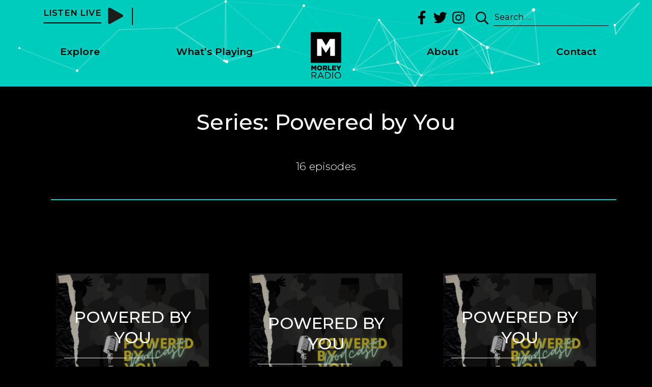

--- FILE ---
content_type: text/html; charset=UTF-8
request_url: https://morleyradio.co.uk/series/powered-by-you/
body_size: 13667
content:
<!DOCTYPE html>
<html lang="en-GB">
<head>

<!-- Global site tag (gtag.js) - Google Analytics -->
<script async src="https://www.googletagmanager.com/gtag/js?id=UA-139144610-1"></script>
<script>
  window.dataLayer = window.dataLayer || [];
  function gtag(){dataLayer.push(arguments);}
  gtag('js', new Date());

  gtag('config', 'UA-139144610-1');
</script>

<meta charset="UTF-8" />
<meta http-equiv="X-UA-Compatible" content="IE=edge">
<meta name="viewport" content="width=device-width, initial-scale=1, shrink-to-fit=no">
<meta name="format-detection" content="telephone=no">

<title>Powered by You Archives - Morley Radio</title>

<link rel="profile" href="http://gmpg.org/xfn/11">

<link rel="apple-touch-icon" sizes="180x180" href="https://morleyradio.co.uk/wp-content/themes/morley-radio/images/favicons/apple-touch-icon.png">
<link rel="icon" type="image/png" sizes="32x32" href="https://morleyradio.co.uk/wp-content/themes/morley-radio/images/favicons/favicon-32x32.png">
<link rel="icon" type="image/png" sizes="16x16" href="https://morleyradio.co.uk/wp-content/themes/morley-radio/images/favicons/favicon-16x16.png">
<link rel="manifest" href="https://morleyradio.co.uk/wp-content/themes/morley-radio/images/favicons/site.webmanifest">
<link rel="mask-icon" href="https://morleyradio.co.uk/wp-content/themes/morley-radio/images/favicons/safari-pinned-tab.svg" color="#000000">
<meta name="msapplication-TileColor" content="#000000">
<meta name="theme-color" content="#ffffff">

<meta name='robots' content='index, follow, max-image-preview:large, max-snippet:-1, max-video-preview:-1' />
	<style>img:is([sizes="auto" i], [sizes^="auto," i]) { contain-intrinsic-size: 3000px 1500px }</style>
	
	<!-- This site is optimized with the Yoast SEO plugin v26.5 - https://yoast.com/wordpress/plugins/seo/ -->
	<link rel="canonical" href="https://morleyradio.co.uk/series/powered-by-you/" />
	<link rel="next" href="https://morleyradio.co.uk/series/powered-by-you/page/2/" />
	<meta property="og:locale" content="en_GB" />
	<meta property="og:type" content="article" />
	<meta property="og:title" content="Powered by You Archives - Morley Radio" />
	<meta property="og:url" content="https://morleyradio.co.uk/series/powered-by-you/" />
	<meta property="og:site_name" content="Morley Radio" />
	<meta name="twitter:card" content="summary_large_image" />
	<script type="application/ld+json" class="yoast-schema-graph">{"@context":"https://schema.org","@graph":[{"@type":"CollectionPage","@id":"https://morleyradio.co.uk/series/powered-by-you/","url":"https://morleyradio.co.uk/series/powered-by-you/","name":"Powered by You Archives - Morley Radio","isPartOf":{"@id":"https://morleyradio.co.uk/#website"},"breadcrumb":{"@id":"https://morleyradio.co.uk/series/powered-by-you/#breadcrumb"},"inLanguage":"en-GB"},{"@type":"BreadcrumbList","@id":"https://morleyradio.co.uk/series/powered-by-you/#breadcrumb","itemListElement":[{"@type":"ListItem","position":1,"name":"Home","item":"https://morleyradio.co.uk/"},{"@type":"ListItem","position":2,"name":"Powered by You"}]},{"@type":"WebSite","@id":"https://morleyradio.co.uk/#website","url":"https://morleyradio.co.uk/","name":"Morley Radio","description":"","potentialAction":[{"@type":"SearchAction","target":{"@type":"EntryPoint","urlTemplate":"https://morleyradio.co.uk/?s={search_term_string}"},"query-input":{"@type":"PropertyValueSpecification","valueRequired":true,"valueName":"search_term_string"}}],"inLanguage":"en-GB"}]}</script>
	<!-- / Yoast SEO plugin. -->


<link rel='dns-prefetch' href='//code.jquery.com' />
<link rel='dns-prefetch' href='//public.radio.co' />
<link rel='dns-prefetch' href='//fonts.googleapis.com' />
<link rel="alternate" type="application/rss+xml" title="Morley Radio &raquo; Powered by You Series Feed" href="https://morleyradio.co.uk/series/powered-by-you/feed/" />
<link rel='stylesheet' id='wp-block-library-css' href='https://morleyradio.co.uk/wp-includes/css/dist/block-library/style.min.css?ver=6.8.3' type='text/css' media='all' />
<style id='classic-theme-styles-inline-css' type='text/css'>
/*! This file is auto-generated */
.wp-block-button__link{color:#fff;background-color:#32373c;border-radius:9999px;box-shadow:none;text-decoration:none;padding:calc(.667em + 2px) calc(1.333em + 2px);font-size:1.125em}.wp-block-file__button{background:#32373c;color:#fff;text-decoration:none}
</style>
<style id='filebird-block-filebird-gallery-style-inline-css' type='text/css'>
ul.filebird-block-filebird-gallery{margin:auto!important;padding:0!important;width:100%}ul.filebird-block-filebird-gallery.layout-grid{display:grid;grid-gap:20px;align-items:stretch;grid-template-columns:repeat(var(--columns),1fr);justify-items:stretch}ul.filebird-block-filebird-gallery.layout-grid li img{border:1px solid #ccc;box-shadow:2px 2px 6px 0 rgba(0,0,0,.3);height:100%;max-width:100%;-o-object-fit:cover;object-fit:cover;width:100%}ul.filebird-block-filebird-gallery.layout-masonry{-moz-column-count:var(--columns);-moz-column-gap:var(--space);column-gap:var(--space);-moz-column-width:var(--min-width);columns:var(--min-width) var(--columns);display:block;overflow:auto}ul.filebird-block-filebird-gallery.layout-masonry li{margin-bottom:var(--space)}ul.filebird-block-filebird-gallery li{list-style:none}ul.filebird-block-filebird-gallery li figure{height:100%;margin:0;padding:0;position:relative;width:100%}ul.filebird-block-filebird-gallery li figure figcaption{background:linear-gradient(0deg,rgba(0,0,0,.7),rgba(0,0,0,.3) 70%,transparent);bottom:0;box-sizing:border-box;color:#fff;font-size:.8em;margin:0;max-height:100%;overflow:auto;padding:3em .77em .7em;position:absolute;text-align:center;width:100%;z-index:2}ul.filebird-block-filebird-gallery li figure figcaption a{color:inherit}

</style>
<style id='global-styles-inline-css' type='text/css'>
:root{--wp--preset--aspect-ratio--square: 1;--wp--preset--aspect-ratio--4-3: 4/3;--wp--preset--aspect-ratio--3-4: 3/4;--wp--preset--aspect-ratio--3-2: 3/2;--wp--preset--aspect-ratio--2-3: 2/3;--wp--preset--aspect-ratio--16-9: 16/9;--wp--preset--aspect-ratio--9-16: 9/16;--wp--preset--color--black: #000000;--wp--preset--color--cyan-bluish-gray: #abb8c3;--wp--preset--color--white: #ffffff;--wp--preset--color--pale-pink: #f78da7;--wp--preset--color--vivid-red: #cf2e2e;--wp--preset--color--luminous-vivid-orange: #ff6900;--wp--preset--color--luminous-vivid-amber: #fcb900;--wp--preset--color--light-green-cyan: #7bdcb5;--wp--preset--color--vivid-green-cyan: #00d084;--wp--preset--color--pale-cyan-blue: #8ed1fc;--wp--preset--color--vivid-cyan-blue: #0693e3;--wp--preset--color--vivid-purple: #9b51e0;--wp--preset--gradient--vivid-cyan-blue-to-vivid-purple: linear-gradient(135deg,rgba(6,147,227,1) 0%,rgb(155,81,224) 100%);--wp--preset--gradient--light-green-cyan-to-vivid-green-cyan: linear-gradient(135deg,rgb(122,220,180) 0%,rgb(0,208,130) 100%);--wp--preset--gradient--luminous-vivid-amber-to-luminous-vivid-orange: linear-gradient(135deg,rgba(252,185,0,1) 0%,rgba(255,105,0,1) 100%);--wp--preset--gradient--luminous-vivid-orange-to-vivid-red: linear-gradient(135deg,rgba(255,105,0,1) 0%,rgb(207,46,46) 100%);--wp--preset--gradient--very-light-gray-to-cyan-bluish-gray: linear-gradient(135deg,rgb(238,238,238) 0%,rgb(169,184,195) 100%);--wp--preset--gradient--cool-to-warm-spectrum: linear-gradient(135deg,rgb(74,234,220) 0%,rgb(151,120,209) 20%,rgb(207,42,186) 40%,rgb(238,44,130) 60%,rgb(251,105,98) 80%,rgb(254,248,76) 100%);--wp--preset--gradient--blush-light-purple: linear-gradient(135deg,rgb(255,206,236) 0%,rgb(152,150,240) 100%);--wp--preset--gradient--blush-bordeaux: linear-gradient(135deg,rgb(254,205,165) 0%,rgb(254,45,45) 50%,rgb(107,0,62) 100%);--wp--preset--gradient--luminous-dusk: linear-gradient(135deg,rgb(255,203,112) 0%,rgb(199,81,192) 50%,rgb(65,88,208) 100%);--wp--preset--gradient--pale-ocean: linear-gradient(135deg,rgb(255,245,203) 0%,rgb(182,227,212) 50%,rgb(51,167,181) 100%);--wp--preset--gradient--electric-grass: linear-gradient(135deg,rgb(202,248,128) 0%,rgb(113,206,126) 100%);--wp--preset--gradient--midnight: linear-gradient(135deg,rgb(2,3,129) 0%,rgb(40,116,252) 100%);--wp--preset--font-size--small: 13px;--wp--preset--font-size--medium: 20px;--wp--preset--font-size--large: 36px;--wp--preset--font-size--x-large: 42px;--wp--preset--spacing--20: 0.44rem;--wp--preset--spacing--30: 0.67rem;--wp--preset--spacing--40: 1rem;--wp--preset--spacing--50: 1.5rem;--wp--preset--spacing--60: 2.25rem;--wp--preset--spacing--70: 3.38rem;--wp--preset--spacing--80: 5.06rem;--wp--preset--shadow--natural: 6px 6px 9px rgba(0, 0, 0, 0.2);--wp--preset--shadow--deep: 12px 12px 50px rgba(0, 0, 0, 0.4);--wp--preset--shadow--sharp: 6px 6px 0px rgba(0, 0, 0, 0.2);--wp--preset--shadow--outlined: 6px 6px 0px -3px rgba(255, 255, 255, 1), 6px 6px rgba(0, 0, 0, 1);--wp--preset--shadow--crisp: 6px 6px 0px rgba(0, 0, 0, 1);}:where(.is-layout-flex){gap: 0.5em;}:where(.is-layout-grid){gap: 0.5em;}body .is-layout-flex{display: flex;}.is-layout-flex{flex-wrap: wrap;align-items: center;}.is-layout-flex > :is(*, div){margin: 0;}body .is-layout-grid{display: grid;}.is-layout-grid > :is(*, div){margin: 0;}:where(.wp-block-columns.is-layout-flex){gap: 2em;}:where(.wp-block-columns.is-layout-grid){gap: 2em;}:where(.wp-block-post-template.is-layout-flex){gap: 1.25em;}:where(.wp-block-post-template.is-layout-grid){gap: 1.25em;}.has-black-color{color: var(--wp--preset--color--black) !important;}.has-cyan-bluish-gray-color{color: var(--wp--preset--color--cyan-bluish-gray) !important;}.has-white-color{color: var(--wp--preset--color--white) !important;}.has-pale-pink-color{color: var(--wp--preset--color--pale-pink) !important;}.has-vivid-red-color{color: var(--wp--preset--color--vivid-red) !important;}.has-luminous-vivid-orange-color{color: var(--wp--preset--color--luminous-vivid-orange) !important;}.has-luminous-vivid-amber-color{color: var(--wp--preset--color--luminous-vivid-amber) !important;}.has-light-green-cyan-color{color: var(--wp--preset--color--light-green-cyan) !important;}.has-vivid-green-cyan-color{color: var(--wp--preset--color--vivid-green-cyan) !important;}.has-pale-cyan-blue-color{color: var(--wp--preset--color--pale-cyan-blue) !important;}.has-vivid-cyan-blue-color{color: var(--wp--preset--color--vivid-cyan-blue) !important;}.has-vivid-purple-color{color: var(--wp--preset--color--vivid-purple) !important;}.has-black-background-color{background-color: var(--wp--preset--color--black) !important;}.has-cyan-bluish-gray-background-color{background-color: var(--wp--preset--color--cyan-bluish-gray) !important;}.has-white-background-color{background-color: var(--wp--preset--color--white) !important;}.has-pale-pink-background-color{background-color: var(--wp--preset--color--pale-pink) !important;}.has-vivid-red-background-color{background-color: var(--wp--preset--color--vivid-red) !important;}.has-luminous-vivid-orange-background-color{background-color: var(--wp--preset--color--luminous-vivid-orange) !important;}.has-luminous-vivid-amber-background-color{background-color: var(--wp--preset--color--luminous-vivid-amber) !important;}.has-light-green-cyan-background-color{background-color: var(--wp--preset--color--light-green-cyan) !important;}.has-vivid-green-cyan-background-color{background-color: var(--wp--preset--color--vivid-green-cyan) !important;}.has-pale-cyan-blue-background-color{background-color: var(--wp--preset--color--pale-cyan-blue) !important;}.has-vivid-cyan-blue-background-color{background-color: var(--wp--preset--color--vivid-cyan-blue) !important;}.has-vivid-purple-background-color{background-color: var(--wp--preset--color--vivid-purple) !important;}.has-black-border-color{border-color: var(--wp--preset--color--black) !important;}.has-cyan-bluish-gray-border-color{border-color: var(--wp--preset--color--cyan-bluish-gray) !important;}.has-white-border-color{border-color: var(--wp--preset--color--white) !important;}.has-pale-pink-border-color{border-color: var(--wp--preset--color--pale-pink) !important;}.has-vivid-red-border-color{border-color: var(--wp--preset--color--vivid-red) !important;}.has-luminous-vivid-orange-border-color{border-color: var(--wp--preset--color--luminous-vivid-orange) !important;}.has-luminous-vivid-amber-border-color{border-color: var(--wp--preset--color--luminous-vivid-amber) !important;}.has-light-green-cyan-border-color{border-color: var(--wp--preset--color--light-green-cyan) !important;}.has-vivid-green-cyan-border-color{border-color: var(--wp--preset--color--vivid-green-cyan) !important;}.has-pale-cyan-blue-border-color{border-color: var(--wp--preset--color--pale-cyan-blue) !important;}.has-vivid-cyan-blue-border-color{border-color: var(--wp--preset--color--vivid-cyan-blue) !important;}.has-vivid-purple-border-color{border-color: var(--wp--preset--color--vivid-purple) !important;}.has-vivid-cyan-blue-to-vivid-purple-gradient-background{background: var(--wp--preset--gradient--vivid-cyan-blue-to-vivid-purple) !important;}.has-light-green-cyan-to-vivid-green-cyan-gradient-background{background: var(--wp--preset--gradient--light-green-cyan-to-vivid-green-cyan) !important;}.has-luminous-vivid-amber-to-luminous-vivid-orange-gradient-background{background: var(--wp--preset--gradient--luminous-vivid-amber-to-luminous-vivid-orange) !important;}.has-luminous-vivid-orange-to-vivid-red-gradient-background{background: var(--wp--preset--gradient--luminous-vivid-orange-to-vivid-red) !important;}.has-very-light-gray-to-cyan-bluish-gray-gradient-background{background: var(--wp--preset--gradient--very-light-gray-to-cyan-bluish-gray) !important;}.has-cool-to-warm-spectrum-gradient-background{background: var(--wp--preset--gradient--cool-to-warm-spectrum) !important;}.has-blush-light-purple-gradient-background{background: var(--wp--preset--gradient--blush-light-purple) !important;}.has-blush-bordeaux-gradient-background{background: var(--wp--preset--gradient--blush-bordeaux) !important;}.has-luminous-dusk-gradient-background{background: var(--wp--preset--gradient--luminous-dusk) !important;}.has-pale-ocean-gradient-background{background: var(--wp--preset--gradient--pale-ocean) !important;}.has-electric-grass-gradient-background{background: var(--wp--preset--gradient--electric-grass) !important;}.has-midnight-gradient-background{background: var(--wp--preset--gradient--midnight) !important;}.has-small-font-size{font-size: var(--wp--preset--font-size--small) !important;}.has-medium-font-size{font-size: var(--wp--preset--font-size--medium) !important;}.has-large-font-size{font-size: var(--wp--preset--font-size--large) !important;}.has-x-large-font-size{font-size: var(--wp--preset--font-size--x-large) !important;}
:where(.wp-block-post-template.is-layout-flex){gap: 1.25em;}:where(.wp-block-post-template.is-layout-grid){gap: 1.25em;}
:where(.wp-block-columns.is-layout-flex){gap: 2em;}:where(.wp-block-columns.is-layout-grid){gap: 2em;}
:root :where(.wp-block-pullquote){font-size: 1.5em;line-height: 1.6;}
</style>
<link rel='stylesheet' id='wp-components-css' href='https://morleyradio.co.uk/wp-includes/css/dist/components/style.min.css?ver=6.8.3' type='text/css' media='all' />
<link rel='stylesheet' id='godaddy-styles-css' href='https://morleyradio.co.uk/wp-content/mu-plugins/vendor/wpex/godaddy-launch/includes/Dependencies/GoDaddy/Styles/build/latest.css?ver=2.0.2' type='text/css' media='all' />
<link rel='stylesheet' id='search-filter-plugin-styles-css' href='https://morleyradio.co.uk/wp-content/plugins/search-filter-pro/public/assets/css/search-filter.min.css?ver=2.5.19' type='text/css' media='all' />
<link rel='stylesheet' id='mr-google-fonts-css' href='https://fonts.googleapis.com/css?family=Montserrat%3A200%2C300%2C400%2C500%2C600&#038;ver=6.8.3' type='text/css' media='all' />
<link rel='stylesheet' id='mr-main-styles-css' href='https://morleyradio.co.uk/wp-content/themes/morley-radio/css/app.css?ver=1.0.7' type='text/css' media='all' />
<script type="text/javascript" src="https://code.jquery.com/jquery-3.3.1.min.js" id="jquery-js"></script>
<script type="text/javascript" id="search-filter-plugin-build-js-extra">
/* <![CDATA[ */
var SF_LDATA = {"ajax_url":"https:\/\/morleyradio.co.uk\/wp-admin\/admin-ajax.php","home_url":"https:\/\/morleyradio.co.uk\/","extensions":[]};
/* ]]> */
</script>
<script type="text/javascript" src="https://morleyradio.co.uk/wp-content/plugins/search-filter-pro/public/assets/js/search-filter-build.min.js" id="search-filter-plugin-build-js"></script>
<script type="text/javascript" src="https://morleyradio.co.uk/wp-content/plugins/search-filter-pro/public/assets/js/chosen.jquery.min.js" id="search-filter-plugin-chosen-js"></script>
<script type="text/javascript" src="https://code.jquery.com/jquery-migrate-1.4.1.min.js" id="jquery-migrate-js"></script>
<link rel="https://api.w.org/" href="https://morleyradio.co.uk/wp-json/" /><link rel="EditURI" type="application/rsd+xml" title="RSD" href="https://morleyradio.co.uk/xmlrpc.php?rsd" />
<meta name="generator" content="WordPress 6.8.3" />

    <meta property="twitter:image" content="https://morleyradio.co.uk/wp-content/uploads/2022/02/PoweredbyYou.png">
    <meta property="og:image" content="https://morleyradio.co.uk/wp-content/uploads/2022/02/PoweredbyYou.png">

    		<style type="text/css" id="wp-custom-css">
			/*wpps-CM17548839-JT*/
/*hide time for Suggest a Playlist and Book a Session posts */
.suggest .show-time, .book .show-time{visibility: hidden;}
/*wpps-CM17548839-JT*/

/* WPPS-39679-MM Start */

#about .about-section a {
	  color: #e2007a !important;
}

#about .about-section a:hover {
	  color: #fff !important;
}

/* WPPS-39679-MM End */

/* WPPS-98851 AA START */
@media (min-width: 1600px) {
.uni-logo {
	 width: 400px;
}
}
/* WPPS-98851 AA END */		</style>
		</head>
<body class="archive tax-series term-powered-by-you term-120 wp-theme-morley-radio">

<header>
	
	<div class="live-stream-wrapper container">

		<div id="live-stream" class="live-stream">

			<div class="stream">

                <div class="player-title">

                  
                    Listen Live

                  
                </div>

                
                    <div onclick="openPlayer()" class="play"></div>
                    <div class="radioplayer" data-src="https://s2.radio.co/sb0e9a4581/listen" data-autoplay="false" data-playbutton="false" data-volumeslider="false" data-elapsedtime="false" data-nowplaying="true" data-showplayer="false" data-volume="40"></div>

                
            </div>

            <div class="social--search d-none d-lg-flex">

                <div class="social">

                    
                        <a href="https://www.facebook.com/MorleyRadio/" target="_blank">

                            <svg aria-hidden="true" focusable="false" data-prefix="fab" data-icon="facebook-f" class="svg-inline--fa fa-facebook-f fa-w-10" role="img" xmlns="http://www.w3.org/2000/svg" viewBox="0 0 320 512"><path fill="currentColor" d="M279.14 288l14.22-92.66h-88.91v-60.13c0-25.35 12.42-50.06 52.24-50.06h40.42V6.26S260.43 0 225.36 0c-73.22 0-121.08 44.38-121.08 124.72v70.62H22.89V288h81.39v224h100.17V288z"></path></svg>

                        </a>

                    
                    
                        <a href="https://twitter.com/MorleyRadio" target="_blank">

                          <svg aria-hidden="true" focusable="false" data-prefix="fab" data-icon="twitter" class="svg-inline--fa fa-twitter fa-w-16" role="img" xmlns="http://www.w3.org/2000/svg" viewBox="0 0 512 512"><path fill="currentColor" d="M459.37 151.716c.325 4.548.325 9.097.325 13.645 0 138.72-105.583 298.558-298.558 298.558-59.452 0-114.68-17.219-161.137-47.106 8.447.974 16.568 1.299 25.34 1.299 49.055 0 94.213-16.568 130.274-44.832-46.132-.975-84.792-31.188-98.112-72.772 6.498.974 12.995 1.624 19.818 1.624 9.421 0 18.843-1.3 27.614-3.573-48.081-9.747-84.143-51.98-84.143-102.985v-1.299c13.969 7.797 30.214 12.67 47.431 13.319-28.264-18.843-46.781-51.005-46.781-87.391 0-19.492 5.197-37.36 14.294-52.954 51.655 63.675 129.3 105.258 216.365 109.807-1.624-7.797-2.599-15.918-2.599-24.04 0-57.828 46.782-104.934 104.934-104.934 30.213 0 57.502 12.67 76.67 33.137 23.715-4.548 46.456-13.32 66.599-25.34-7.798 24.366-24.366 44.833-46.132 57.827 21.117-2.273 41.584-8.122 60.426-16.243-14.292 20.791-32.161 39.308-52.628 54.253z"></path></svg>

                        </a>

                    
                    
                        <a href="https://www.instagram.com/morleyradio/" target="_blank">

                          <svg aria-hidden="true" focusable="false" data-prefix="fab" data-icon="instagram" class="svg-inline--fa fa-instagram fa-w-14" role="img" xmlns="http://www.w3.org/2000/svg" viewBox="0 0 448 512"><path fill="currentColor" d="M224.1 141c-63.6 0-114.9 51.3-114.9 114.9s51.3 114.9 114.9 114.9S339 319.5 339 255.9 287.7 141 224.1 141zm0 189.6c-41.1 0-74.7-33.5-74.7-74.7s33.5-74.7 74.7-74.7 74.7 33.5 74.7 74.7-33.6 74.7-74.7 74.7zm146.4-194.3c0 14.9-12 26.8-26.8 26.8-14.9 0-26.8-12-26.8-26.8s12-26.8 26.8-26.8 26.8 12 26.8 26.8zm76.1 27.2c-1.7-35.9-9.9-67.7-36.2-93.9-26.2-26.2-58-34.4-93.9-36.2-37-2.1-147.9-2.1-184.9 0-35.8 1.7-67.6 9.9-93.9 36.1s-34.4 58-36.2 93.9c-2.1 37-2.1 147.9 0 184.9 1.7 35.9 9.9 67.7 36.2 93.9s58 34.4 93.9 36.2c37 2.1 147.9 2.1 184.9 0 35.9-1.7 67.7-9.9 93.9-36.2 26.2-26.2 34.4-58 36.2-93.9 2.1-37 2.1-147.8 0-184.8zM398.8 388c-7.8 19.6-22.9 34.7-42.6 42.6-29.5 11.7-99.5 9-132.1 9s-102.7 2.6-132.1-9c-19.6-7.8-34.7-22.9-42.6-42.6-11.7-29.5-9-99.5-9-132.1s-2.6-102.7 9-132.1c7.8-19.6 22.9-34.7 42.6-42.6 29.5-11.7 99.5-9 132.1-9s102.7-2.6 132.1 9c19.6 7.8 34.7 22.9 42.6 42.6 11.7 29.5 9 99.5 9 132.1s2.7 102.7-9 132.1z"></path></svg>

                        </a>

                    
                </div>

                <div class="search">

                    <form role="search" method="get" class="search-form" action="/programmes">
                        <label>
                            <span class="screen-reader-text">Search for:</span>
                            <input type="search" class="search-field" placeholder="Search …" value="" name="_sf_s">
                        </label>

                        <button type="submit">

                          <svg aria-hidden="true" focusable="false" data-prefix="far" data-icon="search" class="svg-inline--fa fa-search fa-w-16" role="img" xmlns="http://www.w3.org/2000/svg" viewBox="0 0 512 512"><path fill="currentColor" d="M508.5 468.9L387.1 347.5c-2.3-2.3-5.3-3.5-8.5-3.5h-13.2c31.5-36.5 50.6-84 50.6-136C416 93.1 322.9 0 208 0S0 93.1 0 208s93.1 208 208 208c52 0 99.5-19.1 136-50.6v13.2c0 3.2 1.3 6.2 3.5 8.5l121.4 121.4c4.7 4.7 12.3 4.7 17 0l22.6-22.6c4.7-4.7 4.7-12.3 0-17zM208 368c-88.4 0-160-71.6-160-160S119.6 48 208 48s160 71.6 160 160-71.6 160-160 160z"></path></svg>

                        </button>

                    </form>

                </div>

            </div>

		</div>

	</div>

	<div class="navbar">
		<div class="container">

			<a class="navbar-brand" href="https://morleyradio.co.uk">
									<img src="https://morleyradio.co.uk/wp-content/themes/morley-radio/images/logo/morley-radio-logo-dark.svg" alt="morley radio logo" title="Morley Radio" />
							</a>
			<button class="nav-toggler" type="button" data-toggle="collapse" data-target="#navbarMainMenu" aria-controls="navbarMainMenu" aria-expanded="false" aria-label="Toggle navigation">
				<span></span>
				<span></span>
				<span></span>
			</button>

			<nav class="collapse nav-collapse" id="navbarMainMenu">
				<a href="#navbarMainMenu" class="close-menu" data-toggle="collapse">
					<span class="text">Close</span>
					<span class="cross"></span>
					<span class="cross"></span>
				</a>

				<ul id="menu-main-menu" class="main-menu"><li itemscope="itemscope" itemtype="https://www.schema.org/SiteNavigationElement" id="menu-item-28" class="menu-item menu-item-type-post_type menu-item-object-page menu-item-28 nav-item"><a title="Explore" href="https://morleyradio.co.uk/programmes/" class="nav-link">Explore</a><span></span></li>
<li itemscope="itemscope" itemtype="https://www.schema.org/SiteNavigationElement" id="menu-item-27" class="menu-item menu-item-type-post_type menu-item-object-page menu-item-27 nav-item"><a title="What’s Playing" href="https://morleyradio.co.uk/schedule/" class="nav-link">What’s Playing</a><span></span></li>
<li itemscope="itemscope" itemtype="https://www.schema.org/SiteNavigationElement" id="menu-item-29" class="about menu-item menu-item-type-custom menu-item-object-custom menu-item-has-children dropdown menu-item-29 nav-item"><a title="About" href="https://morleyradio.co.uk/about/" aria-haspopup="true" aria-expanded="false" class="dropdown-toggle nav-link" id="menu-item-dropdown-29">About</a><span></span>
<ul class="dropdown-menu" aria-labelledby="menu-item-dropdown-29" role="menu">
	<li itemscope="itemscope" itemtype="https://www.schema.org/SiteNavigationElement" id="menu-item-31" class="menu-item menu-item-type-post_type menu-item-object-page menu-item-31 nav-item"><a title="About Morley Radio" href="https://morleyradio.co.uk/about/" class="dropdown-item">About Morley Radio</a><span></span></li>
	<li itemscope="itemscope" itemtype="https://www.schema.org/SiteNavigationElement" id="menu-item-1491" class="menu-item menu-item-type-post_type menu-item-object-page menu-item-1491 nav-item"><a title="Our Team" href="https://morleyradio.co.uk/our-team/" class="dropdown-item">Our Team</a><span></span></li>
	<li itemscope="itemscope" itemtype="https://www.schema.org/SiteNavigationElement" id="menu-item-1761" class="menu-item menu-item-type-post_type menu-item-object-page menu-item-1761 nav-item"><a title="Our Facilities" href="https://morleyradio.co.uk/our-facilities/" class="dropdown-item">Our Facilities</a><span></span></li>
</ul>
</li>
<li itemscope="itemscope" itemtype="https://www.schema.org/SiteNavigationElement" id="menu-item-33" class="contact menu-item menu-item-type-custom menu-item-object-custom menu-item-33 nav-item"><a title="Contact" href="https://morleyradio.co.uk/contact/" class="nav-link">Contact</a><span></span></li>
<li itemscope="itemscope" itemtype="https://www.schema.org/SiteNavigationElement" id="menu-item-969" class="d-lg-none menu-item menu-item-type-post_type menu-item-object-page menu-item-969 nav-item"><a title="Search" href="https://morleyradio.co.uk/programmes/" class="nav-link">Search</a><span></span></li>
</ul>
                <div class="social d-flex d-xl-none">

                  
                      <a href="https://www.facebook.com/MorleyRadio/" target="_blank">

                        <svg aria-hidden="true" focusable="false" data-prefix="fab" data-icon="facebook-f" class="svg-inline--fa fa-facebook-f fa-w-10" role="img" xmlns="http://www.w3.org/2000/svg" viewBox="0 0 320 512"><path fill="currentColor" d="M279.14 288l14.22-92.66h-88.91v-60.13c0-25.35 12.42-50.06 52.24-50.06h40.42V6.26S260.43 0 225.36 0c-73.22 0-121.08 44.38-121.08 124.72v70.62H22.89V288h81.39v224h100.17V288z"></path></svg>

                      </a>

                  
                  
                      <a href="https://twitter.com/MorleyRadio" target="_blank">

                        <svg aria-hidden="true" focusable="false" data-prefix="fab" data-icon="twitter" class="svg-inline--fa fa-twitter fa-w-16" role="img" xmlns="http://www.w3.org/2000/svg" viewBox="0 0 512 512"><path fill="currentColor" d="M459.37 151.716c.325 4.548.325 9.097.325 13.645 0 138.72-105.583 298.558-298.558 298.558-59.452 0-114.68-17.219-161.137-47.106 8.447.974 16.568 1.299 25.34 1.299 49.055 0 94.213-16.568 130.274-44.832-46.132-.975-84.792-31.188-98.112-72.772 6.498.974 12.995 1.624 19.818 1.624 9.421 0 18.843-1.3 27.614-3.573-48.081-9.747-84.143-51.98-84.143-102.985v-1.299c13.969 7.797 30.214 12.67 47.431 13.319-28.264-18.843-46.781-51.005-46.781-87.391 0-19.492 5.197-37.36 14.294-52.954 51.655 63.675 129.3 105.258 216.365 109.807-1.624-7.797-2.599-15.918-2.599-24.04 0-57.828 46.782-104.934 104.934-104.934 30.213 0 57.502 12.67 76.67 33.137 23.715-4.548 46.456-13.32 66.599-25.34-7.798 24.366-24.366 44.833-46.132 57.827 21.117-2.273 41.584-8.122 60.426-16.243-14.292 20.791-32.161 39.308-52.628 54.253z"></path></svg>

                      </a>

                  
                  
                      <a href="https://www.instagram.com/morleyradio/" target="_blank">

                        <svg aria-hidden="true" focusable="false" data-prefix="fab" data-icon="instagram" class="svg-inline--fa fa-instagram fa-w-14" role="img" xmlns="http://www.w3.org/2000/svg" viewBox="0 0 448 512"><path fill="currentColor" d="M224.1 141c-63.6 0-114.9 51.3-114.9 114.9s51.3 114.9 114.9 114.9S339 319.5 339 255.9 287.7 141 224.1 141zm0 189.6c-41.1 0-74.7-33.5-74.7-74.7s33.5-74.7 74.7-74.7 74.7 33.5 74.7 74.7-33.6 74.7-74.7 74.7zm146.4-194.3c0 14.9-12 26.8-26.8 26.8-14.9 0-26.8-12-26.8-26.8s12-26.8 26.8-26.8 26.8 12 26.8 26.8zm76.1 27.2c-1.7-35.9-9.9-67.7-36.2-93.9-26.2-26.2-58-34.4-93.9-36.2-37-2.1-147.9-2.1-184.9 0-35.8 1.7-67.6 9.9-93.9 36.1s-34.4 58-36.2 93.9c-2.1 37-2.1 147.9 0 184.9 1.7 35.9 9.9 67.7 36.2 93.9s58 34.4 93.9 36.2c37 2.1 147.9 2.1 184.9 0 35.9-1.7 67.7-9.9 93.9-36.2 26.2-26.2 34.4-58 36.2-93.9 2.1-37 2.1-147.8 0-184.8zM398.8 388c-7.8 19.6-22.9 34.7-42.6 42.6-29.5 11.7-99.5 9-132.1 9s-102.7 2.6-132.1-9c-19.6-7.8-34.7-22.9-42.6-42.6-11.7-29.5-9-99.5-9-132.1s-2.6-102.7 9-132.1c7.8-19.6 22.9-34.7 42.6-42.6 29.5-11.7 99.5-9 132.1-9s102.7-2.6 132.1 9c19.6 7.8 34.7 22.9 42.6 42.6 11.7 29.5 9 99.5 9 132.1s2.7 102.7-9 132.1z"></path></svg>

                      </a>

                  

                </div>

			</nav>

		</div>
	</div>

		<div id="particles-header"></div>
	</header>

<div class="header-clear"></div>


<section id="blog-index">
  <div class="container">
    <div id="programmes" class="row">

      <div class="col-12 col-xxl-10 offset-xxl-1 blog-index-heading">
        <h1>Series: <span>Powered by You</span></h1>
        <p>16 episodes</p>
        <hr>
      </div>


        <div class="row programme-list programmes-series-list">

          
<!--              <div class="programme-item-wrapper">-->
                <div class="programme-item">
                  <img width="360" height="360" src="https://morleyradio.co.uk/wp-content/uploads/2022/02/PoweredbyYou-360x360.png" class="attachment-programme-image size-programme-image" alt="" decoding="async" fetchpriority="high" srcset="https://morleyradio.co.uk/wp-content/uploads/2022/02/PoweredbyYou-360x360.png 360w, https://morleyradio.co.uk/wp-content/uploads/2022/02/PoweredbyYou-300x300.png 300w, https://morleyradio.co.uk/wp-content/uploads/2022/02/PoweredbyYou-1024x1024.png 1024w, https://morleyradio.co.uk/wp-content/uploads/2022/02/PoweredbyYou-150x150.png 150w, https://morleyradio.co.uk/wp-content/uploads/2022/02/PoweredbyYou-768x768.png 768w, https://morleyradio.co.uk/wp-content/uploads/2022/02/PoweredbyYou.png 1200w" sizes="(max-width: 360px) 100vw, 360px" title="PoweredbyYou" />                  <div class="programme-info-container">
                    <div class="programme-info">
                      <h3>Powered By You</h3>
                      <hr>
                      <span class="host">Creating a Safer London for Young People</span>
                    </div>
                  </div>
                  <div class="programme-info-hover">
                    <a href="https://morleyradio.co.uk/programmes/poweredbyyou-s3ep5/"><img src="https://morleyradio.co.uk/wp-content/themes/morley-radio/images/icons/play-button.svg" alt="play button" /></a>
                    <span class="length">Season 3 Episode 5</span>
                  </div>
                </div>
<!--              </div>-->

            
<!--              <div class="programme-item-wrapper">-->
                <div class="programme-item">
                  <img width="360" height="360" src="https://morleyradio.co.uk/wp-content/uploads/2022/02/PoweredbyYou-360x360.png" class="attachment-programme-image size-programme-image" alt="" decoding="async" srcset="https://morleyradio.co.uk/wp-content/uploads/2022/02/PoweredbyYou-360x360.png 360w, https://morleyradio.co.uk/wp-content/uploads/2022/02/PoweredbyYou-300x300.png 300w, https://morleyradio.co.uk/wp-content/uploads/2022/02/PoweredbyYou-1024x1024.png 1024w, https://morleyradio.co.uk/wp-content/uploads/2022/02/PoweredbyYou-150x150.png 150w, https://morleyradio.co.uk/wp-content/uploads/2022/02/PoweredbyYou-768x768.png 768w, https://morleyradio.co.uk/wp-content/uploads/2022/02/PoweredbyYou.png 1200w" sizes="(max-width: 360px) 100vw, 360px" title="PoweredbyYou" />                  <div class="programme-info-container">
                    <div class="programme-info">
                      <h3>Powered By You</h3>
                      <hr>
                      <span class="host">The Rise of AI</span>
                    </div>
                  </div>
                  <div class="programme-info-hover">
                    <a href="https://morleyradio.co.uk/programmes/poweredbyyou-s3ep4/"><img src="https://morleyradio.co.uk/wp-content/themes/morley-radio/images/icons/play-button.svg" alt="play button" /></a>
                    <span class="length">Season 3 Episode 4</span>
                  </div>
                </div>
<!--              </div>-->

            
<!--              <div class="programme-item-wrapper">-->
                <div class="programme-item">
                  <img width="360" height="360" src="https://morleyradio.co.uk/wp-content/uploads/2022/02/PoweredbyYou-360x360.png" class="attachment-programme-image size-programme-image" alt="" decoding="async" srcset="https://morleyradio.co.uk/wp-content/uploads/2022/02/PoweredbyYou-360x360.png 360w, https://morleyradio.co.uk/wp-content/uploads/2022/02/PoweredbyYou-300x300.png 300w, https://morleyradio.co.uk/wp-content/uploads/2022/02/PoweredbyYou-1024x1024.png 1024w, https://morleyradio.co.uk/wp-content/uploads/2022/02/PoweredbyYou-150x150.png 150w, https://morleyradio.co.uk/wp-content/uploads/2022/02/PoweredbyYou-768x768.png 768w, https://morleyradio.co.uk/wp-content/uploads/2022/02/PoweredbyYou.png 1200w" sizes="(max-width: 360px) 100vw, 360px" title="PoweredbyYou" />                  <div class="programme-info-container">
                    <div class="programme-info">
                      <h3>Powered By You</h3>
                      <hr>
                      <span class="host">Stereotypes, Clothing, and their Impact!</span>
                    </div>
                  </div>
                  <div class="programme-info-hover">
                    <a href="https://morleyradio.co.uk/programmes/poweredbyyou-s3ep3/"><img src="https://morleyradio.co.uk/wp-content/themes/morley-radio/images/icons/play-button.svg" alt="play button" /></a>
                    <span class="length">Season 3 Episode 3</span>
                  </div>
                </div>
<!--              </div>-->

            
<!--              <div class="programme-item-wrapper">-->
                <div class="programme-item">
                  <img width="360" height="360" src="https://morleyradio.co.uk/wp-content/uploads/2022/02/PoweredbyYou-360x360.png" class="attachment-programme-image size-programme-image" alt="" decoding="async" loading="lazy" srcset="https://morleyradio.co.uk/wp-content/uploads/2022/02/PoweredbyYou-360x360.png 360w, https://morleyradio.co.uk/wp-content/uploads/2022/02/PoweredbyYou-300x300.png 300w, https://morleyradio.co.uk/wp-content/uploads/2022/02/PoweredbyYou-1024x1024.png 1024w, https://morleyradio.co.uk/wp-content/uploads/2022/02/PoweredbyYou-150x150.png 150w, https://morleyradio.co.uk/wp-content/uploads/2022/02/PoweredbyYou-768x768.png 768w, https://morleyradio.co.uk/wp-content/uploads/2022/02/PoweredbyYou.png 1200w" sizes="auto, (max-width: 360px) 100vw, 360px" title="PoweredbyYou" />                  <div class="programme-info-container">
                    <div class="programme-info">
                      <h3>Powered By You</h3>
                      <hr>
                      <span class="host">Professor Kevin Fenton Unplugged</span>
                    </div>
                  </div>
                  <div class="programme-info-hover">
                    <a href="https://morleyradio.co.uk/programmes/poweredbyyou-s3ep2/"><img src="https://morleyradio.co.uk/wp-content/themes/morley-radio/images/icons/play-button.svg" alt="play button" /></a>
                    <span class="length">Season 3 Episode 2</span>
                  </div>
                </div>
<!--              </div>-->

            
<!--              <div class="programme-item-wrapper">-->
                <div class="programme-item">
                  <img width="360" height="360" src="https://morleyradio.co.uk/wp-content/uploads/2022/02/PoweredbyYou-360x360.png" class="attachment-programme-image size-programme-image" alt="" decoding="async" loading="lazy" srcset="https://morleyradio.co.uk/wp-content/uploads/2022/02/PoweredbyYou-360x360.png 360w, https://morleyradio.co.uk/wp-content/uploads/2022/02/PoweredbyYou-300x300.png 300w, https://morleyradio.co.uk/wp-content/uploads/2022/02/PoweredbyYou-1024x1024.png 1024w, https://morleyradio.co.uk/wp-content/uploads/2022/02/PoweredbyYou-150x150.png 150w, https://morleyradio.co.uk/wp-content/uploads/2022/02/PoweredbyYou-768x768.png 768w, https://morleyradio.co.uk/wp-content/uploads/2022/02/PoweredbyYou.png 1200w" sizes="auto, (max-width: 360px) 100vw, 360px" title="PoweredbyYou" />                  <div class="programme-info-container">
                    <div class="programme-info">
                      <h3>Powered By You</h3>
                      <hr>
                      <span class="host">Reacting to Idris Elba’s “Don’t Stop Your Future”</span>
                    </div>
                  </div>
                  <div class="programme-info-hover">
                    <a href="https://morleyradio.co.uk/programmes/poweredbyyou-s3ep1/"><img src="https://morleyradio.co.uk/wp-content/themes/morley-radio/images/icons/play-button.svg" alt="play button" /></a>
                    <span class="length">Season 3 Episode 1</span>
                  </div>
                </div>
<!--              </div>-->

            
<!--              <div class="programme-item-wrapper">-->
                <div class="programme-item">
                  <img width="360" height="360" src="https://morleyradio.co.uk/wp-content/uploads/2022/02/PoweredbyYou-360x360.png" class="attachment-programme-image size-programme-image" alt="" decoding="async" loading="lazy" srcset="https://morleyradio.co.uk/wp-content/uploads/2022/02/PoweredbyYou-360x360.png 360w, https://morleyradio.co.uk/wp-content/uploads/2022/02/PoweredbyYou-300x300.png 300w, https://morleyradio.co.uk/wp-content/uploads/2022/02/PoweredbyYou-1024x1024.png 1024w, https://morleyradio.co.uk/wp-content/uploads/2022/02/PoweredbyYou-150x150.png 150w, https://morleyradio.co.uk/wp-content/uploads/2022/02/PoweredbyYou-768x768.png 768w, https://morleyradio.co.uk/wp-content/uploads/2022/02/PoweredbyYou.png 1200w" sizes="auto, (max-width: 360px) 100vw, 360px" title="PoweredbyYou" />                  <div class="programme-info-container">
                    <div class="programme-info">
                      <h3>Powered By You</h3>
                      <hr>
                      <span class="host">Fear of Failure</span>
                    </div>
                  </div>
                  <div class="programme-info-hover">
                    <a href="https://morleyradio.co.uk/programmes/poweredbyyou-s2ep5/"><img src="https://morleyradio.co.uk/wp-content/themes/morley-radio/images/icons/play-button.svg" alt="play button" /></a>
                    <span class="length">Season 2 Episode 5</span>
                  </div>
                </div>
<!--              </div>-->

            
<!--              <div class="programme-item-wrapper">-->
                <div class="programme-item">
                  <img width="360" height="360" src="https://morleyradio.co.uk/wp-content/uploads/2022/02/PoweredbyYou-360x360.png" class="attachment-programme-image size-programme-image" alt="" decoding="async" loading="lazy" srcset="https://morleyradio.co.uk/wp-content/uploads/2022/02/PoweredbyYou-360x360.png 360w, https://morleyradio.co.uk/wp-content/uploads/2022/02/PoweredbyYou-300x300.png 300w, https://morleyradio.co.uk/wp-content/uploads/2022/02/PoweredbyYou-1024x1024.png 1024w, https://morleyradio.co.uk/wp-content/uploads/2022/02/PoweredbyYou-150x150.png 150w, https://morleyradio.co.uk/wp-content/uploads/2022/02/PoweredbyYou-768x768.png 768w, https://morleyradio.co.uk/wp-content/uploads/2022/02/PoweredbyYou.png 1200w" sizes="auto, (max-width: 360px) 100vw, 360px" title="PoweredbyYou" />                  <div class="programme-info-container">
                    <div class="programme-info">
                      <h3>Powered By You</h3>
                      <hr>
                      <span class="host">Cost of Living</span>
                    </div>
                  </div>
                  <div class="programme-info-hover">
                    <a href="https://morleyradio.co.uk/programmes/poweredbyyou-s2ep4/"><img src="https://morleyradio.co.uk/wp-content/themes/morley-radio/images/icons/play-button.svg" alt="play button" /></a>
                    <span class="length">Season 2 Episode 4</span>
                  </div>
                </div>
<!--              </div>-->

            
<!--              <div class="programme-item-wrapper">-->
                <div class="programme-item">
                  <img width="360" height="360" src="https://morleyradio.co.uk/wp-content/uploads/2022/02/PoweredbyYou-360x360.png" class="attachment-programme-image size-programme-image" alt="" decoding="async" loading="lazy" srcset="https://morleyradio.co.uk/wp-content/uploads/2022/02/PoweredbyYou-360x360.png 360w, https://morleyradio.co.uk/wp-content/uploads/2022/02/PoweredbyYou-300x300.png 300w, https://morleyradio.co.uk/wp-content/uploads/2022/02/PoweredbyYou-1024x1024.png 1024w, https://morleyradio.co.uk/wp-content/uploads/2022/02/PoweredbyYou-150x150.png 150w, https://morleyradio.co.uk/wp-content/uploads/2022/02/PoweredbyYou-768x768.png 768w, https://morleyradio.co.uk/wp-content/uploads/2022/02/PoweredbyYou.png 1200w" sizes="auto, (max-width: 360px) 100vw, 360px" title="PoweredbyYou" />                  <div class="programme-info-container">
                    <div class="programme-info">
                      <h3>Powered By You</h3>
                      <hr>
                      <span class="host">Digital exclusion</span>
                    </div>
                  </div>
                  <div class="programme-info-hover">
                    <a href="https://morleyradio.co.uk/programmes/poweredbyyou-s2ep3/"><img src="https://morleyradio.co.uk/wp-content/themes/morley-radio/images/icons/play-button.svg" alt="play button" /></a>
                    <span class="length">Season 2 Episode 3</span>
                  </div>
                </div>
<!--              </div>-->

            
<!--              <div class="programme-item-wrapper">-->
                <div class="programme-item">
                  <img width="360" height="360" src="https://morleyradio.co.uk/wp-content/uploads/2022/02/PoweredbyYou-360x360.png" class="attachment-programme-image size-programme-image" alt="" decoding="async" loading="lazy" srcset="https://morleyradio.co.uk/wp-content/uploads/2022/02/PoweredbyYou-360x360.png 360w, https://morleyradio.co.uk/wp-content/uploads/2022/02/PoweredbyYou-300x300.png 300w, https://morleyradio.co.uk/wp-content/uploads/2022/02/PoweredbyYou-1024x1024.png 1024w, https://morleyradio.co.uk/wp-content/uploads/2022/02/PoweredbyYou-150x150.png 150w, https://morleyradio.co.uk/wp-content/uploads/2022/02/PoweredbyYou-768x768.png 768w, https://morleyradio.co.uk/wp-content/uploads/2022/02/PoweredbyYou.png 1200w" sizes="auto, (max-width: 360px) 100vw, 360px" title="PoweredbyYou" />                  <div class="programme-info-container">
                    <div class="programme-info">
                      <h3>Powered By You</h3>
                      <hr>
                      <span class="host">Female Involvement in Serious Youth Violence</span>
                    </div>
                  </div>
                  <div class="programme-info-hover">
                    <a href="https://morleyradio.co.uk/programmes/poweredbyyou-s2ep2/"><img src="https://morleyradio.co.uk/wp-content/themes/morley-radio/images/icons/play-button.svg" alt="play button" /></a>
                    <span class="length">Season 2 Episode 2</span>
                  </div>
                </div>
<!--              </div>-->

            
<!--              <div class="programme-item-wrapper">-->
                <div class="programme-item">
                  <img width="360" height="360" src="https://morleyradio.co.uk/wp-content/uploads/2022/02/PoweredbyYou-360x360.png" class="attachment-programme-image size-programme-image" alt="" decoding="async" loading="lazy" srcset="https://morleyradio.co.uk/wp-content/uploads/2022/02/PoweredbyYou-360x360.png 360w, https://morleyradio.co.uk/wp-content/uploads/2022/02/PoweredbyYou-300x300.png 300w, https://morleyradio.co.uk/wp-content/uploads/2022/02/PoweredbyYou-1024x1024.png 1024w, https://morleyradio.co.uk/wp-content/uploads/2022/02/PoweredbyYou-150x150.png 150w, https://morleyradio.co.uk/wp-content/uploads/2022/02/PoweredbyYou-768x768.png 768w, https://morleyradio.co.uk/wp-content/uploads/2022/02/PoweredbyYou.png 1200w" sizes="auto, (max-width: 360px) 100vw, 360px" title="PoweredbyYou" />                  <div class="programme-info-container">
                    <div class="programme-info">
                      <h3>Powered By You</h3>
                      <hr>
                      <span class="host">Self-Love</span>
                    </div>
                  </div>
                  <div class="programme-info-hover">
                    <a href="https://morleyradio.co.uk/programmes/poweredbyyou-s2ep1/"><img src="https://morleyradio.co.uk/wp-content/themes/morley-radio/images/icons/play-button.svg" alt="play button" /></a>
                    <span class="length">Season 2 Episode 1</span>
                  </div>
                </div>
<!--              </div>-->

            
<!--              <div class="programme-item-wrapper">-->
                <div class="programme-item">
                  <img width="360" height="360" src="https://morleyradio.co.uk/wp-content/uploads/2022/02/PoweredbyYou-360x360.png" class="attachment-programme-image size-programme-image" alt="" decoding="async" loading="lazy" srcset="https://morleyradio.co.uk/wp-content/uploads/2022/02/PoweredbyYou-360x360.png 360w, https://morleyradio.co.uk/wp-content/uploads/2022/02/PoweredbyYou-300x300.png 300w, https://morleyradio.co.uk/wp-content/uploads/2022/02/PoweredbyYou-1024x1024.png 1024w, https://morleyradio.co.uk/wp-content/uploads/2022/02/PoweredbyYou-150x150.png 150w, https://morleyradio.co.uk/wp-content/uploads/2022/02/PoweredbyYou-768x768.png 768w, https://morleyradio.co.uk/wp-content/uploads/2022/02/PoweredbyYou.png 1200w" sizes="auto, (max-width: 360px) 100vw, 360px" title="PoweredbyYou" />                  <div class="programme-info-container">
                    <div class="programme-info">
                      <h3>Powered By You</h3>
                      <hr>
                      <span class="host">Stop &amp; Search – Misconceptions and Your Rights</span>
                    </div>
                  </div>
                  <div class="programme-info-hover">
                    <a href="https://morleyradio.co.uk/programmes/poweredbyyou-ep6/"><img src="https://morleyradio.co.uk/wp-content/themes/morley-radio/images/icons/play-button.svg" alt="play button" /></a>
                    <span class="length">Episode 6</span>
                  </div>
                </div>
<!--              </div>-->

            
<!--              <div class="programme-item-wrapper">-->
                <div class="programme-item">
                  <img width="360" height="360" src="https://morleyradio.co.uk/wp-content/uploads/2022/02/PoweredbyYou-360x360.png" class="attachment-programme-image size-programme-image" alt="" decoding="async" loading="lazy" srcset="https://morleyradio.co.uk/wp-content/uploads/2022/02/PoweredbyYou-360x360.png 360w, https://morleyradio.co.uk/wp-content/uploads/2022/02/PoweredbyYou-300x300.png 300w, https://morleyradio.co.uk/wp-content/uploads/2022/02/PoweredbyYou-1024x1024.png 1024w, https://morleyradio.co.uk/wp-content/uploads/2022/02/PoweredbyYou-150x150.png 150w, https://morleyradio.co.uk/wp-content/uploads/2022/02/PoweredbyYou-768x768.png 768w, https://morleyradio.co.uk/wp-content/uploads/2022/02/PoweredbyYou.png 1200w" sizes="auto, (max-width: 360px) 100vw, 360px" title="PoweredbyYou" />                  <div class="programme-info-container">
                    <div class="programme-info">
                      <h3>Powered By You</h3>
                      <hr>
                      <span class="host">The Importance of Soft Skills</span>
                    </div>
                  </div>
                  <div class="programme-info-hover">
                    <a href="https://morleyradio.co.uk/programmes/poweredbyyou-ep5/"><img src="https://morleyradio.co.uk/wp-content/themes/morley-radio/images/icons/play-button.svg" alt="play button" /></a>
                    <span class="length">Episode 5</span>
                  </div>
                </div>
<!--              </div>-->

            
            
        </div>


      <div class="col-12 pagination">
        <ul class='page-numbers'>
	<li><span aria-current="page" class="page-numbers current">1</span></li>
	<li><a class="page-numbers" href="https://morleyradio.co.uk/series/powered-by-you/page/2">2</a></li>
	<li><a class="next page-numbers" href="https://morleyradio.co.uk/series/powered-by-you/page/2"><img src="https://morleyradio.co.uk/wp-content/themes/morley-radio/images/icons/arrows/Small_right_arrow.svg" class="left-arrow" alt="arrow" /></a></li>
</ul>
      </div>
    </div>
  </div>
</section>


<footer>
	<div class="container">
		<div class="row">

			<div class="col-12 col-lg-10 col-xxl-8">
				<img src="https://morleyradio.co.uk/wp-content/themes/morley-radio/images/logo/morley-radio-logo-dark.svg" alt="morley radio logo" title="Morley Radio" />


                  <ul id="menu-footer-menu" class="footer-menu"><li itemscope="itemscope" itemtype="https://www.schema.org/SiteNavigationElement" id="menu-item-37" class="menu-item menu-item-type-post_type menu-item-object-page menu-item-37 nav-item"><a title="Terms of use" href="https://morleyradio.co.uk/terms-of-use/" class="nav-link">Terms of use</a></li>
<li itemscope="itemscope" itemtype="https://www.schema.org/SiteNavigationElement" id="menu-item-373" class="menu-item menu-item-type-custom menu-item-object-custom menu-item-373 nav-item"><a title="Privacy Notice" target="_blank" href="https://www.morleycollege.ac.uk/privacy-notice" class="nav-link">Privacy Notice</a></li>
<li itemscope="itemscope" itemtype="https://www.schema.org/SiteNavigationElement" id="menu-item-376" class="menu-item menu-item-type-custom menu-item-object-custom menu-item-376 nav-item"><a title="Cookie Policy" target="_blank" href="https://www.morleycollege.ac.uk/cookies" class="nav-link">Cookie Policy</a></li>
</ul>
                    <span class="admin-info">Copyright 2025 Morley Radio. Morley Radio is the publicly accessible radio service of Morley College London, the trading name of Morley College Ltd, a company limited by guarantee in England and Wales no. 2829836. Registered charity no. 1023523.</span>
                    <span class="admin-info credit">Website:&nbsp;<a href="https://www.iedigital.co.uk/" target="_blank">IE Digital</a></span>

                </div>

			<a href="https://www.morleycollege.ac.uk/" target="_blank"><img src="https://morleyradio.co.uk/wp-content/themes/morley-radio/images/logo/morley-college-logo.png" class="uni-logo" alt="morley radio logo" title="Morley College" /></a>
		</div>

        <div class="row app-row">

            <div class="app-store">

                
                <span>Download our app from:</span>

                                  <a target="_blank" aria-label="Morley radio on the Apple App Store" href="https://apps.apple.com/gb/app/morley-radio/id1472205374"><svg id="livetype" xmlns="http://www.w3.org/2000/svg" width="119.66407" height="40" viewBox="0 0 119.66407 40">
  <title>Download_on_the_App_Store_Badge_US-UK_RGB_blk_4SVG_092917</title>
  <g>
    <g>
      <g>
        <path d="M110.13477,0H9.53468c-.3667,0-.729,0-1.09473.002-.30615.002-.60986.00781-.91895.0127A13.21476,13.21476,0,0,0,5.5171.19141a6.66509,6.66509,0,0,0-1.90088.627A6.43779,6.43779,0,0,0,1.99757,1.99707,6.25844,6.25844,0,0,0,.81935,3.61816a6.60119,6.60119,0,0,0-.625,1.90332,12.993,12.993,0,0,0-.1792,2.002C.00587,7.83008.00489,8.1377,0,8.44434V31.5586c.00489.3105.00587.6113.01515.9219a12.99232,12.99232,0,0,0,.1792,2.0019,6.58756,6.58756,0,0,0,.625,1.9043A6.20778,6.20778,0,0,0,1.99757,38.001a6.27445,6.27445,0,0,0,1.61865,1.1787,6.70082,6.70082,0,0,0,1.90088.6308,13.45514,13.45514,0,0,0,2.0039.1768c.30909.0068.6128.0107.91895.0107C8.80567,40,9.168,40,9.53468,40H110.13477c.3594,0,.7246,0,1.084-.002.3047,0,.6172-.0039.9219-.0107a13.279,13.279,0,0,0,2-.1768,6.80432,6.80432,0,0,0,1.9082-.6308,6.27742,6.27742,0,0,0,1.6172-1.1787,6.39482,6.39482,0,0,0,1.1816-1.6143,6.60413,6.60413,0,0,0,.6191-1.9043,13.50643,13.50643,0,0,0,.1856-2.0019c.0039-.3106.0039-.6114.0039-.9219.0078-.3633.0078-.7246.0078-1.0938V9.53613c0-.36621,0-.72949-.0078-1.09179,0-.30664,0-.61426-.0039-.9209a13.5071,13.5071,0,0,0-.1856-2.002,6.6177,6.6177,0,0,0-.6191-1.90332,6.46619,6.46619,0,0,0-2.7988-2.7998,6.76754,6.76754,0,0,0-1.9082-.627,13.04394,13.04394,0,0,0-2-.17676c-.3047-.00488-.6172-.01074-.9219-.01269-.3594-.002-.7246-.002-1.084-.002Z" style="fill: #a6a6a6"/>
        <path d="M8.44483,39.125c-.30468,0-.602-.0039-.90429-.0107a12.68714,12.68714,0,0,1-1.86914-.1631,5.88381,5.88381,0,0,1-1.65674-.5479,5.40573,5.40573,0,0,1-1.397-1.0166,5.32082,5.32082,0,0,1-1.02051-1.3965,5.72186,5.72186,0,0,1-.543-1.6572,12.41351,12.41351,0,0,1-.1665-1.875c-.00634-.2109-.01464-.9131-.01464-.9131V8.44434S.88185,7.75293.8877,7.5498a12.37039,12.37039,0,0,1,.16553-1.87207,5.7555,5.7555,0,0,1,.54346-1.6621A5.37349,5.37349,0,0,1,2.61183,2.61768,5.56543,5.56543,0,0,1,4.01417,1.59521a5.82309,5.82309,0,0,1,1.65332-.54394A12.58589,12.58589,0,0,1,7.543.88721L8.44532.875H111.21387l.9131.0127a12.38493,12.38493,0,0,1,1.8584.16259,5.93833,5.93833,0,0,1,1.6709.54785,5.59374,5.59374,0,0,1,2.415,2.41993,5.76267,5.76267,0,0,1,.5352,1.64892,12.995,12.995,0,0,1,.1738,1.88721c.0029.2832.0029.5874.0029.89014.0079.375.0079.73193.0079,1.09179V30.4648c0,.3633,0,.7178-.0079,1.0752,0,.3252,0,.6231-.0039.9297a12.73126,12.73126,0,0,1-.1709,1.8535,5.739,5.739,0,0,1-.54,1.67,5.48029,5.48029,0,0,1-1.0156,1.3857,5.4129,5.4129,0,0,1-1.3994,1.0225,5.86168,5.86168,0,0,1-1.668.5498,12.54218,12.54218,0,0,1-1.8692.1631c-.2929.0068-.5996.0107-.8974.0107l-1.084.002Z"/>
      </g>
      <g id="_Group_" data-name="&lt;Group&gt;">
        <g id="_Group_2" data-name="&lt;Group&gt;">
          <g id="_Group_3" data-name="&lt;Group&gt;">
            <path id="_Path_" data-name="&lt;Path&gt;" d="M24.76888,20.30068a4.94881,4.94881,0,0,1,2.35656-4.15206,5.06566,5.06566,0,0,0-3.99116-2.15768c-1.67924-.17626-3.30719,1.00483-4.1629,1.00483-.87227,0-2.18977-.98733-3.6085-.95814a5.31529,5.31529,0,0,0-4.47292,2.72787c-1.934,3.34842-.49141,8.26947,1.3612,10.97608.9269,1.32535,2.01018,2.8058,3.42763,2.7533,1.38706-.05753,1.9051-.88448,3.5794-.88448,1.65876,0,2.14479.88448,3.591.8511,1.48838-.02416,2.42613-1.33124,3.32051-2.66914a10.962,10.962,0,0,0,1.51842-3.09251A4.78205,4.78205,0,0,1,24.76888,20.30068Z" style="fill: #fff"/>
            <path id="_Path_2" data-name="&lt;Path&gt;" d="M22.03725,12.21089a4.87248,4.87248,0,0,0,1.11452-3.49062,4.95746,4.95746,0,0,0-3.20758,1.65961,4.63634,4.63634,0,0,0-1.14371,3.36139A4.09905,4.09905,0,0,0,22.03725,12.21089Z" style="fill: #fff"/>
          </g>
        </g>
        <g>
          <path d="M42.30227,27.13965h-4.7334l-1.13672,3.35645H34.42727l4.4834-12.418h2.083l4.4834,12.418H43.438ZM38.0591,25.59082h3.752l-1.84961-5.44727h-.05176Z" style="fill: #fff"/>
          <path d="M55.15969,25.96973c0,2.81348-1.50586,4.62109-3.77832,4.62109a3.0693,3.0693,0,0,1-2.84863-1.584h-.043v4.48438h-1.8584V21.44238H48.4302v1.50586h.03418a3.21162,3.21162,0,0,1,2.88281-1.60059C53.645,21.34766,55.15969,23.16406,55.15969,25.96973Zm-1.91016,0c0-1.833-.94727-3.03809-2.39258-3.03809-1.41992,0-2.375,1.23047-2.375,3.03809,0,1.82422.95508,3.0459,2.375,3.0459C52.30227,29.01563,53.24953,27.81934,53.24953,25.96973Z" style="fill: #fff"/>
          <path d="M65.12453,25.96973c0,2.81348-1.50586,4.62109-3.77832,4.62109a3.0693,3.0693,0,0,1-2.84863-1.584h-.043v4.48438h-1.8584V21.44238H58.395v1.50586h.03418A3.21162,3.21162,0,0,1,61.312,21.34766C63.60988,21.34766,65.12453,23.16406,65.12453,25.96973Zm-1.91016,0c0-1.833-.94727-3.03809-2.39258-3.03809-1.41992,0-2.375,1.23047-2.375,3.03809,0,1.82422.95508,3.0459,2.375,3.0459C62.26711,29.01563,63.21438,27.81934,63.21438,25.96973Z" style="fill: #fff"/>
          <path d="M71.71047,27.03613c.1377,1.23145,1.334,2.04,2.96875,2.04,1.56641,0,2.69336-.80859,2.69336-1.91895,0-.96387-.67969-1.541-2.28906-1.93652l-1.60937-.3877c-2.28027-.55078-3.33887-1.61719-3.33887-3.34766,0-2.14258,1.86719-3.61426,4.51855-3.61426,2.624,0,4.42285,1.47168,4.4834,3.61426h-1.876c-.1123-1.23926-1.13672-1.9873-2.63379-1.9873s-2.52148.75684-2.52148,1.8584c0,.87793.6543,1.39453,2.25488,1.79l1.36816.33594c2.54785.60254,3.60645,1.626,3.60645,3.44238,0,2.32324-1.85059,3.77832-4.79395,3.77832-2.75391,0-4.61328-1.4209-4.7334-3.667Z" style="fill: #fff"/>
          <path d="M83.34621,19.2998v2.14258h1.72168v1.47168H83.34621v4.99121c0,.77539.34473,1.13672,1.10156,1.13672a5.80752,5.80752,0,0,0,.61133-.043v1.46289a5.10351,5.10351,0,0,1-1.03223.08594c-1.833,0-2.54785-.68848-2.54785-2.44434V22.91406H80.16262V21.44238H81.479V19.2998Z" style="fill: #fff"/>
          <path d="M86.065,25.96973c0-2.84863,1.67773-4.63867,4.29395-4.63867,2.625,0,4.29492,1.79,4.29492,4.63867,0,2.85645-1.66113,4.63867-4.29492,4.63867C87.72609,30.6084,86.065,28.82617,86.065,25.96973Zm6.69531,0c0-1.9541-.89551-3.10742-2.40137-3.10742s-2.40039,1.16211-2.40039,3.10742c0,1.96191.89453,3.10645,2.40039,3.10645S92.76027,27.93164,92.76027,25.96973Z" style="fill: #fff"/>
          <path d="M96.18606,21.44238h1.77246v1.541h.043a2.1594,2.1594,0,0,1,2.17773-1.63574,2.86616,2.86616,0,0,1,.63672.06934v1.73828a2.59794,2.59794,0,0,0-.835-.1123,1.87264,1.87264,0,0,0-1.93652,2.083v5.37012h-1.8584Z" style="fill: #fff"/>
          <path d="M109.3843,27.83691c-.25,1.64355-1.85059,2.77148-3.89844,2.77148-2.63379,0-4.26855-1.76465-4.26855-4.5957,0-2.83984,1.64355-4.68164,4.19043-4.68164,2.50488,0,4.08008,1.7207,4.08008,4.46582v.63672h-6.39453v.1123a2.358,2.358,0,0,0,2.43555,2.56445,2.04834,2.04834,0,0,0,2.09082-1.27344Zm-6.28223-2.70215h4.52637a2.1773,2.1773,0,0,0-2.2207-2.29785A2.292,2.292,0,0,0,103.10207,25.13477Z" style="fill: #fff"/>
        </g>
      </g>
    </g>
    <g id="_Group_4" data-name="&lt;Group&gt;">
      <g>
        <path d="M37.82619,8.731a2.63964,2.63964,0,0,1,2.80762,2.96484c0,1.90625-1.03027,3.002-2.80762,3.002H35.67092V8.731Zm-1.22852,5.123h1.125a1.87588,1.87588,0,0,0,1.96777-2.146,1.881,1.881,0,0,0-1.96777-2.13379h-1.125Z" style="fill: #fff"/>
        <path d="M41.68068,12.44434a2.13323,2.13323,0,1,1,4.24707,0,2.13358,2.13358,0,1,1-4.24707,0Zm3.333,0c0-.97607-.43848-1.54687-1.208-1.54687-.77246,0-1.207.5708-1.207,1.54688,0,.98389.43457,1.55029,1.207,1.55029C44.57522,13.99463,45.01369,13.42432,45.01369,12.44434Z" style="fill: #fff"/>
        <path d="M51.57326,14.69775h-.92187l-.93066-3.31641h-.07031l-.92676,3.31641h-.91309l-1.24121-4.50293h.90137l.80664,3.436h.06641l.92578-3.436h.85254l.92578,3.436h.07031l.80273-3.436h.88867Z" style="fill: #fff"/>
        <path d="M53.85354,10.19482H54.709v.71533h.06641a1.348,1.348,0,0,1,1.34375-.80225,1.46456,1.46456,0,0,1,1.55859,1.6748v2.915h-.88867V12.00586c0-.72363-.31445-1.0835-.97168-1.0835a1.03294,1.03294,0,0,0-1.0752,1.14111v2.63428h-.88867Z" style="fill: #fff"/>
        <path d="M59.09377,8.437h.88867v6.26074h-.88867Z" style="fill: #fff"/>
        <path d="M61.21779,12.44434a2.13346,2.13346,0,1,1,4.24756,0,2.1338,2.1338,0,1,1-4.24756,0Zm3.333,0c0-.97607-.43848-1.54687-1.208-1.54687-.77246,0-1.207.5708-1.207,1.54688,0,.98389.43457,1.55029,1.207,1.55029C64.11232,13.99463,64.5508,13.42432,64.5508,12.44434Z" style="fill: #fff"/>
        <path d="M66.4009,13.42432c0-.81055.60352-1.27783,1.6748-1.34424l1.21973-.07031v-.38867c0-.47559-.31445-.74414-.92187-.74414-.49609,0-.83984.18213-.93848.50049h-.86035c.09082-.77344.81836-1.26953,1.83984-1.26953,1.12891,0,1.76563.562,1.76563,1.51318v3.07666h-.85547v-.63281h-.07031a1.515,1.515,0,0,1-1.35254.707A1.36026,1.36026,0,0,1,66.4009,13.42432Zm2.89453-.38477v-.37646l-1.09961.07031c-.62012.0415-.90137.25244-.90137.64941,0,.40527.35156.64111.835.64111A1.0615,1.0615,0,0,0,69.29543,13.03955Z" style="fill: #fff"/>
        <path d="M71.34816,12.44434c0-1.42285.73145-2.32422,1.86914-2.32422a1.484,1.484,0,0,1,1.38086.79h.06641V8.437h.88867v6.26074h-.85156v-.71143h-.07031a1.56284,1.56284,0,0,1-1.41406.78564C72.0718,14.772,71.34816,13.87061,71.34816,12.44434Zm.918,0c0,.95508.4502,1.52979,1.20313,1.52979.749,0,1.21191-.583,1.21191-1.52588,0-.93848-.46777-1.52979-1.21191-1.52979C72.72121,10.91846,72.26613,11.49707,72.26613,12.44434Z" style="fill: #fff"/>
        <path d="M79.23,12.44434a2.13323,2.13323,0,1,1,4.24707,0,2.13358,2.13358,0,1,1-4.24707,0Zm3.333,0c0-.97607-.43848-1.54687-1.208-1.54687-.77246,0-1.207.5708-1.207,1.54688,0,.98389.43457,1.55029,1.207,1.55029C82.12453,13.99463,82.563,13.42432,82.563,12.44434Z" style="fill: #fff"/>
        <path d="M84.66945,10.19482h.85547v.71533h.06641a1.348,1.348,0,0,1,1.34375-.80225,1.46456,1.46456,0,0,1,1.55859,1.6748v2.915H87.605V12.00586c0-.72363-.31445-1.0835-.97168-1.0835a1.03294,1.03294,0,0,0-1.0752,1.14111v2.63428h-.88867Z" style="fill: #fff"/>
        <path d="M93.51516,9.07373v1.1416h.97559v.74854h-.97559V13.2793c0,.47168.19434.67822.63672.67822a2.96657,2.96657,0,0,0,.33887-.02051v.74023a2.9155,2.9155,0,0,1-.4834.04541c-.98828,0-1.38184-.34766-1.38184-1.21582v-2.543h-.71484v-.74854h.71484V9.07373Z" style="fill: #fff"/>
        <path d="M95.70461,8.437h.88086v2.48145h.07031a1.3856,1.3856,0,0,1,1.373-.80664,1.48339,1.48339,0,0,1,1.55078,1.67871v2.90723H98.69v-2.688c0-.71924-.335-1.0835-.96289-1.0835a1.05194,1.05194,0,0,0-1.13379,1.1416v2.62988h-.88867Z" style="fill: #fff"/>
        <path d="M104.76125,13.48193a1.828,1.828,0,0,1-1.95117,1.30273A2.04531,2.04531,0,0,1,100.73,12.46045a2.07685,2.07685,0,0,1,2.07617-2.35254c1.25293,0,2.00879.856,2.00879,2.27V12.688h-3.17969v.0498a1.1902,1.1902,0,0,0,1.19922,1.29,1.07934,1.07934,0,0,0,1.07129-.5459Zm-3.126-1.45117h2.27441a1.08647,1.08647,0,0,0-1.1084-1.1665A1.15162,1.15162,0,0,0,101.63527,12.03076Z" style="fill: #fff"/>
      </g>
    </g>
  </g>
</svg>
</a>
                
                                  <a target="_blank" href="https://www.amazon.co.uk/Radio-co-Morley-Radio/dp/B07TC4R3YJ/ref=sr_1_1?keywords=morley+radio&qid=1573043563&s=digital-skills&sr=1-1"><img src="https://morleyradio.co.uk/wp-content/themes/morley-radio/images/app_store/alexa.png" alt="Morley radio on the Alexa Skill Store"></a>
                
                                  <a target="_blank" href="https://play.google.com/store/apps/details?id=com.radio.me05528afd"><img class="google" src="https://morleyradio.co.uk/wp-content/themes/morley-radio/images/app_store/google-play-badge-2.png" alt="Morley radio on Google Play Store"></a>
                
            </div>

        </div>

	</div>

<!--	<div id="particles-footer"></div>-->
</footer>

<script type="speculationrules">
{"prefetch":[{"source":"document","where":{"and":[{"href_matches":"\/*"},{"not":{"href_matches":["\/wp-*.php","\/wp-admin\/*","\/wp-content\/uploads\/*","\/wp-content\/*","\/wp-content\/plugins\/*","\/wp-content\/themes\/morley-radio\/*","\/*\\?(.+)"]}},{"not":{"selector_matches":"a[rel~=\"nofollow\"]"}},{"not":{"selector_matches":".no-prefetch, .no-prefetch a"}}]},"eagerness":"conservative"}]}
</script>
<script type="text/javascript" src="https://morleyradio.co.uk/wp-includes/js/jquery/ui/core.min.js" id="jquery-ui-core-js"></script>
<script type="text/javascript" src="https://morleyradio.co.uk/wp-includes/js/jquery/ui/datepicker.min.js" id="jquery-ui-datepicker-js"></script>
<script type="text/javascript" id="jquery-ui-datepicker-js-after">
/* <![CDATA[ */
jQuery(function(jQuery){jQuery.datepicker.setDefaults({"closeText":"Close","currentText":"Today","monthNames":["January","February","March","April","May","June","July","August","September","October","November","December"],"monthNamesShort":["Jan","Feb","Mar","Apr","May","Jun","Jul","Aug","Sep","Oct","Nov","Dec"],"nextText":"Next","prevText":"Previous","dayNames":["Sunday","Monday","Tuesday","Wednesday","Thursday","Friday","Saturday"],"dayNamesShort":["Sun","Mon","Tue","Wed","Thu","Fri","Sat"],"dayNamesMin":["S","M","T","W","T","F","S"],"dateFormat":"dS MM yy","firstDay":1,"isRTL":false});});
/* ]]> */
</script>
<script type="text/javascript" src="https://morleyradio.co.uk/wp-content/themes/morley-radio/js/bootstrap.min.js" id="mr-bootstrap_js-js"></script>
<script type="text/javascript" src="https://public.radio.co/playerapi/jquery.radiocoplayer.min.js" id="mr-radiocoplayer_js-js"></script>
<script type="text/javascript" src="https://morleyradio.co.uk/wp-content/themes/morley-radio/js/owl.carousel.min.js" id="mr-owlcarousel_js-js"></script>
<script type="text/javascript" src="https://morleyradio.co.uk/wp-content/themes/morley-radio/js/site.js?ver=1.0.5" id="mr-site_js-js"></script>
<script type="text/javascript" src="https://morleyradio.co.uk/wp-content/themes/morley-radio/js/particles.min.js" id="mr-particles_js-js"></script>
<script type="text/javascript" src="https://morleyradio.co.uk/wp-content/themes/morley-radio/js/load-particles.js" id="mr-load-particles_js-js"></script>
		<script>'undefined'=== typeof _trfq || (window._trfq = []);'undefined'=== typeof _trfd && (window._trfd=[]),
                _trfd.push({'tccl.baseHost':'secureserver.net'}),
                _trfd.push({'ap':'wpaas_v2'},
                    {'server':'ce4dce108574'},
                    {'pod':'c15-prod-sxb1-eu-central-1'},
                                        {'xid':'42622408'},
                    {'wp':'6.8.3'},
                    {'php':'8.2.30'},
                    {'loggedin':'0'},
                    {'cdn':'1'},
                    {'builder':''},
                    {'theme':'morley-radio'},
                    {'wds':'0'},
                    {'wp_alloptions_count':'459'},
                    {'wp_alloptions_bytes':'93163'},
                    {'gdl_coming_soon_page':'0'}
                    , {'appid':'292737'}                 );
            var trafficScript = document.createElement('script'); trafficScript.src = 'https://img1.wsimg.com/signals/js/clients/scc-c2/scc-c2.min.js'; window.document.head.appendChild(trafficScript);</script>
		<script>window.addEventListener('click', function (elem) { var _elem$target, _elem$target$dataset, _window, _window$_trfq; return (elem === null || elem === void 0 ? void 0 : (_elem$target = elem.target) === null || _elem$target === void 0 ? void 0 : (_elem$target$dataset = _elem$target.dataset) === null || _elem$target$dataset === void 0 ? void 0 : _elem$target$dataset.eid) && ((_window = window) === null || _window === void 0 ? void 0 : (_window$_trfq = _window._trfq) === null || _window$_trfq === void 0 ? void 0 : _window$_trfq.push(["cmdLogEvent", "click", elem.target.dataset.eid]));});</script>
		<script src='https://img1.wsimg.com/traffic-assets/js/tccl-tti.min.js' onload="window.tti.calculateTTI()"></script>
		
</body>
</html>


--- FILE ---
content_type: text/css
request_url: https://morleyradio.co.uk/wp-content/themes/morley-radio/css/app.css?ver=1.0.7
body_size: 28848
content:
/*!
 * Bootstrap Reboot v4.3.1 (https://getbootstrap.com/)
 * Copyright 2011-2019 The Bootstrap Authors
 * Copyright 2011-2019 Twitter, Inc.
 * Licensed under MIT (https://github.com/twbs/bootstrap/blob/master/LICENSE)
 * Forked from Normalize.css, licensed MIT (https://github.com/necolas/normalize.css/blob/master/LICENSE.md)
 */
*,
*::before,
*::after {
  box-sizing: border-box; }

html {
  font-family: sans-serif;
  line-height: 1.15;
  -webkit-text-size-adjust: 100%;
  -webkit-tap-highlight-color: transparent; }

article, aside, figcaption, figure, footer, header, hgroup, main, nav, section {
  display: block; }

body {
  margin: 0;
  font-family: -apple-system, BlinkMacSystemFont, "Segoe UI", Roboto, "Helvetica Neue", Arial, "Noto Sans", sans-serif, "Apple Color Emoji", "Segoe UI Emoji", "Segoe UI Symbol", "Noto Color Emoji";
  font-size: 1rem;
  font-weight: 400;
  line-height: 1.5;
  color: #212529;
  text-align: left;
  background-color: #fff; }

[tabindex="-1"]:focus {
  outline: 0 !important; }

hr {
  box-sizing: content-box;
  height: 0;
  overflow: visible; }

h1, h2, h3, h4, h5, h6 {
  margin-top: 0;
  margin-bottom: 0.5rem; }

p {
  margin-top: 0;
  margin-bottom: 1rem; }

abbr[title],
abbr[data-original-title] {
  text-decoration: underline;
  text-decoration: underline dotted;
  cursor: help;
  border-bottom: 0;
  text-decoration-skip-ink: none; }

address {
  margin-bottom: 1rem;
  font-style: normal;
  line-height: inherit; }

ol,
ul,
dl {
  margin-top: 0;
  margin-bottom: 1rem; }

ol ol,
ul ul,
ol ul,
ul ol {
  margin-bottom: 0; }

dt {
  font-weight: 700; }

dd {
  margin-bottom: .5rem;
  margin-left: 0; }

blockquote {
  margin: 0 0 1rem; }

b,
strong {
  font-weight: bolder; }

small {
  font-size: 80%; }

sub,
sup {
  position: relative;
  font-size: 75%;
  line-height: 0;
  vertical-align: baseline; }

sub {
  bottom: -.25em; }

sup {
  top: -.5em; }

a {
  color: #007bff;
  text-decoration: none;
  background-color: transparent; }
  a:hover {
    color: #0056b3;
    text-decoration: underline; }

a:not([href]):not([tabindex]) {
  color: inherit;
  text-decoration: none; }
  a:not([href]):not([tabindex]):hover, a:not([href]):not([tabindex]):focus {
    color: inherit;
    text-decoration: none; }
  a:not([href]):not([tabindex]):focus {
    outline: 0; }

pre,
code,
kbd,
samp {
  font-family: SFMono-Regular, Menlo, Monaco, Consolas, "Liberation Mono", "Courier New", monospace;
  font-size: 1em; }

pre {
  margin-top: 0;
  margin-bottom: 1rem;
  overflow: auto; }

figure {
  margin: 0 0 1rem; }

img {
  vertical-align: middle;
  border-style: none; }

svg {
  overflow: hidden;
  vertical-align: middle; }

table {
  border-collapse: collapse; }

caption {
  padding-top: 0.75rem;
  padding-bottom: 0.75rem;
  color: #6c757d;
  text-align: left;
  caption-side: bottom; }

th {
  text-align: inherit; }

label {
  display: inline-block;
  margin-bottom: 0.5rem; }

button {
  border-radius: 0; }

button:focus {
  outline: 1px dotted;
  outline: 5px auto -webkit-focus-ring-color; }

input,
button,
select,
optgroup,
textarea {
  margin: 0;
  font-family: inherit;
  font-size: inherit;
  line-height: inherit; }

button,
input {
  overflow: visible; }

button,
select {
  text-transform: none; }

select {
  word-wrap: normal; }

button,
[type="button"],
[type="reset"],
[type="submit"] {
  -webkit-appearance: button; }

button:not(:disabled),
[type="button"]:not(:disabled),
[type="reset"]:not(:disabled),
[type="submit"]:not(:disabled) {
  cursor: pointer; }

button::-moz-focus-inner,
[type="button"]::-moz-focus-inner,
[type="reset"]::-moz-focus-inner,
[type="submit"]::-moz-focus-inner {
  padding: 0;
  border-style: none; }

input[type="radio"],
input[type="checkbox"] {
  box-sizing: border-box;
  padding: 0; }

input[type="date"],
input[type="time"],
input[type="datetime-local"],
input[type="month"] {
  -webkit-appearance: listbox; }

textarea {
  overflow: auto;
  resize: vertical; }

fieldset {
  min-width: 0;
  padding: 0;
  margin: 0;
  border: 0; }

legend {
  display: block;
  width: 100%;
  max-width: 100%;
  padding: 0;
  margin-bottom: .5rem;
  font-size: 1.5rem;
  line-height: inherit;
  color: inherit;
  white-space: normal; }

progress {
  vertical-align: baseline; }

[type="number"]::-webkit-inner-spin-button,
[type="number"]::-webkit-outer-spin-button {
  height: auto; }

[type="search"] {
  outline-offset: -2px;
  -webkit-appearance: none; }

[type="search"]::-webkit-search-decoration {
  -webkit-appearance: none; }

::-webkit-file-upload-button {
  font: inherit;
  -webkit-appearance: button; }

output {
  display: inline-block; }

summary {
  display: list-item;
  cursor: pointer; }

template {
  display: none; }

[hidden] {
  display: none !important; }

/*!
 * Bootstrap Grid v4.3.1 (https://getbootstrap.com/)
 * Copyright 2011-2019 The Bootstrap Authors
 * Copyright 2011-2019 Twitter, Inc.
 * Licensed under MIT (https://github.com/twbs/bootstrap/blob/master/LICENSE)
 */
html {
  box-sizing: border-box;
  -ms-overflow-style: scrollbar; }

*,
*::before,
*::after {
  box-sizing: inherit; }

.container {
  width: 100%;
  padding-right: 15px;
  padding-left: 15px;
  margin-right: auto;
  margin-left: auto; }
  @media (min-width: 576px) {
    .container {
      max-width: 540px; } }
  @media (min-width: 768px) {
    .container {
      max-width: 720px; } }
  @media (min-width: 992px) {
    .container {
      max-width: 960px; } }
  @media (min-width: 1200px) {
    .container {
      max-width: 1140px; } }
  @media (min-width: 1600px) {
    .container {
      max-width: 1540px; } }

.container-fluid {
  width: 100%;
  padding-right: 15px;
  padding-left: 15px;
  margin-right: auto;
  margin-left: auto; }

.row {
  display: flex;
  flex-wrap: wrap;
  margin-right: -15px;
  margin-left: -15px; }

.no-gutters {
  margin-right: 0;
  margin-left: 0; }
  .no-gutters > .col,
  .no-gutters > [class*="col-"] {
    padding-right: 0;
    padding-left: 0; }

.col-1, .col-2, .col-3, .col-4, .col-5, .col-6, .col-7, .col-8, .col-9, .col-10, .col-11, .col-12, .col,
.col-auto, .col-sm-1, .col-sm-2, .col-sm-3, .col-sm-4, .col-sm-5, .col-sm-6, .col-sm-7, .col-sm-8, .col-sm-9, .col-sm-10, .col-sm-11, .col-sm-12, .col-sm,
.col-sm-auto, .col-md-1, .col-md-2, .col-md-3, .col-md-4, .col-md-5, .col-md-6, .col-md-7, .col-md-8, .col-md-9, .col-md-10, .col-md-11, .col-md-12, .col-md,
.col-md-auto, .col-lg-1, .col-lg-2, .col-lg-3, .col-lg-4, .col-lg-5, .col-lg-6, .col-lg-7, .col-lg-8, .col-lg-9, .col-lg-10, .col-lg-11, .col-lg-12, .col-lg,
.col-lg-auto, .col-xl-1, .col-xl-2, .col-xl-3, .col-xl-4, .col-xl-5, .col-xl-6, .col-xl-7, .col-xl-8, .col-xl-9, .col-xl-10, .col-xl-11, .col-xl-12, .col-xl,
.col-xl-auto, .col-xxl-1, .col-xxl-2, .col-xxl-3, .col-xxl-4, .col-xxl-5, .col-xxl-6, .col-xxl-7, .col-xxl-8, .col-xxl-9, .col-xxl-10, .col-xxl-11, .col-xxl-12, .col-xxl,
.col-xxl-auto {
  position: relative;
  width: 100%;
  padding-right: 15px;
  padding-left: 15px; }

.col {
  flex-basis: 0;
  flex-grow: 1;
  max-width: 100%; }

.col-auto {
  flex: 0 0 auto;
  width: auto;
  max-width: 100%; }

.col-1 {
  flex: 0 0 8.33333%;
  max-width: 8.33333%; }

.col-2 {
  flex: 0 0 16.66667%;
  max-width: 16.66667%; }

.col-3 {
  flex: 0 0 25%;
  max-width: 25%; }

.col-4 {
  flex: 0 0 33.33333%;
  max-width: 33.33333%; }

.col-5 {
  flex: 0 0 41.66667%;
  max-width: 41.66667%; }

.col-6 {
  flex: 0 0 50%;
  max-width: 50%; }

.col-7 {
  flex: 0 0 58.33333%;
  max-width: 58.33333%; }

.col-8 {
  flex: 0 0 66.66667%;
  max-width: 66.66667%; }

.col-9 {
  flex: 0 0 75%;
  max-width: 75%; }

.col-10 {
  flex: 0 0 83.33333%;
  max-width: 83.33333%; }

.col-11 {
  flex: 0 0 91.66667%;
  max-width: 91.66667%; }

.col-12 {
  flex: 0 0 100%;
  max-width: 100%; }

.order-first {
  order: -1; }

.order-last {
  order: 13; }

.order-0 {
  order: 0; }

.order-1 {
  order: 1; }

.order-2 {
  order: 2; }

.order-3 {
  order: 3; }

.order-4 {
  order: 4; }

.order-5 {
  order: 5; }

.order-6 {
  order: 6; }

.order-7 {
  order: 7; }

.order-8 {
  order: 8; }

.order-9 {
  order: 9; }

.order-10 {
  order: 10; }

.order-11 {
  order: 11; }

.order-12 {
  order: 12; }

.offset-1 {
  margin-left: 8.33333%; }

.offset-2 {
  margin-left: 16.66667%; }

.offset-3 {
  margin-left: 25%; }

.offset-4 {
  margin-left: 33.33333%; }

.offset-5 {
  margin-left: 41.66667%; }

.offset-6 {
  margin-left: 50%; }

.offset-7 {
  margin-left: 58.33333%; }

.offset-8 {
  margin-left: 66.66667%; }

.offset-9 {
  margin-left: 75%; }

.offset-10 {
  margin-left: 83.33333%; }

.offset-11 {
  margin-left: 91.66667%; }

@media (min-width: 576px) {
  .col-sm {
    flex-basis: 0;
    flex-grow: 1;
    max-width: 100%; }

  .col-sm-auto {
    flex: 0 0 auto;
    width: auto;
    max-width: 100%; }

  .col-sm-1 {
    flex: 0 0 8.33333%;
    max-width: 8.33333%; }

  .col-sm-2 {
    flex: 0 0 16.66667%;
    max-width: 16.66667%; }

  .col-sm-3 {
    flex: 0 0 25%;
    max-width: 25%; }

  .col-sm-4 {
    flex: 0 0 33.33333%;
    max-width: 33.33333%; }

  .col-sm-5 {
    flex: 0 0 41.66667%;
    max-width: 41.66667%; }

  .col-sm-6 {
    flex: 0 0 50%;
    max-width: 50%; }

  .col-sm-7 {
    flex: 0 0 58.33333%;
    max-width: 58.33333%; }

  .col-sm-8 {
    flex: 0 0 66.66667%;
    max-width: 66.66667%; }

  .col-sm-9 {
    flex: 0 0 75%;
    max-width: 75%; }

  .col-sm-10 {
    flex: 0 0 83.33333%;
    max-width: 83.33333%; }

  .col-sm-11 {
    flex: 0 0 91.66667%;
    max-width: 91.66667%; }

  .col-sm-12 {
    flex: 0 0 100%;
    max-width: 100%; }

  .order-sm-first {
    order: -1; }

  .order-sm-last {
    order: 13; }

  .order-sm-0 {
    order: 0; }

  .order-sm-1 {
    order: 1; }

  .order-sm-2 {
    order: 2; }

  .order-sm-3 {
    order: 3; }

  .order-sm-4 {
    order: 4; }

  .order-sm-5 {
    order: 5; }

  .order-sm-6 {
    order: 6; }

  .order-sm-7 {
    order: 7; }

  .order-sm-8 {
    order: 8; }

  .order-sm-9 {
    order: 9; }

  .order-sm-10 {
    order: 10; }

  .order-sm-11 {
    order: 11; }

  .order-sm-12 {
    order: 12; }

  .offset-sm-0 {
    margin-left: 0; }

  .offset-sm-1 {
    margin-left: 8.33333%; }

  .offset-sm-2 {
    margin-left: 16.66667%; }

  .offset-sm-3 {
    margin-left: 25%; }

  .offset-sm-4 {
    margin-left: 33.33333%; }

  .offset-sm-5 {
    margin-left: 41.66667%; }

  .offset-sm-6 {
    margin-left: 50%; }

  .offset-sm-7 {
    margin-left: 58.33333%; }

  .offset-sm-8 {
    margin-left: 66.66667%; }

  .offset-sm-9 {
    margin-left: 75%; }

  .offset-sm-10 {
    margin-left: 83.33333%; }

  .offset-sm-11 {
    margin-left: 91.66667%; } }
@media (min-width: 768px) {
  .col-md {
    flex-basis: 0;
    flex-grow: 1;
    max-width: 100%; }

  .col-md-auto {
    flex: 0 0 auto;
    width: auto;
    max-width: 100%; }

  .col-md-1 {
    flex: 0 0 8.33333%;
    max-width: 8.33333%; }

  .col-md-2 {
    flex: 0 0 16.66667%;
    max-width: 16.66667%; }

  .col-md-3 {
    flex: 0 0 25%;
    max-width: 25%; }

  .col-md-4 {
    flex: 0 0 33.33333%;
    max-width: 33.33333%; }

  .col-md-5 {
    flex: 0 0 41.66667%;
    max-width: 41.66667%; }

  .col-md-6 {
    flex: 0 0 50%;
    max-width: 50%; }

  .col-md-7 {
    flex: 0 0 58.33333%;
    max-width: 58.33333%; }

  .col-md-8 {
    flex: 0 0 66.66667%;
    max-width: 66.66667%; }

  .col-md-9 {
    flex: 0 0 75%;
    max-width: 75%; }

  .col-md-10 {
    flex: 0 0 83.33333%;
    max-width: 83.33333%; }

  .col-md-11 {
    flex: 0 0 91.66667%;
    max-width: 91.66667%; }

  .col-md-12 {
    flex: 0 0 100%;
    max-width: 100%; }

  .order-md-first {
    order: -1; }

  .order-md-last {
    order: 13; }

  .order-md-0 {
    order: 0; }

  .order-md-1 {
    order: 1; }

  .order-md-2 {
    order: 2; }

  .order-md-3 {
    order: 3; }

  .order-md-4 {
    order: 4; }

  .order-md-5 {
    order: 5; }

  .order-md-6 {
    order: 6; }

  .order-md-7 {
    order: 7; }

  .order-md-8 {
    order: 8; }

  .order-md-9 {
    order: 9; }

  .order-md-10 {
    order: 10; }

  .order-md-11 {
    order: 11; }

  .order-md-12 {
    order: 12; }

  .offset-md-0 {
    margin-left: 0; }

  .offset-md-1 {
    margin-left: 8.33333%; }

  .offset-md-2 {
    margin-left: 16.66667%; }

  .offset-md-3 {
    margin-left: 25%; }

  .offset-md-4 {
    margin-left: 33.33333%; }

  .offset-md-5 {
    margin-left: 41.66667%; }

  .offset-md-6 {
    margin-left: 50%; }

  .offset-md-7 {
    margin-left: 58.33333%; }

  .offset-md-8 {
    margin-left: 66.66667%; }

  .offset-md-9 {
    margin-left: 75%; }

  .offset-md-10 {
    margin-left: 83.33333%; }

  .offset-md-11 {
    margin-left: 91.66667%; } }
@media (min-width: 992px) {
  .col-lg {
    flex-basis: 0;
    flex-grow: 1;
    max-width: 100%; }

  .col-lg-auto {
    flex: 0 0 auto;
    width: auto;
    max-width: 100%; }

  .col-lg-1 {
    flex: 0 0 8.33333%;
    max-width: 8.33333%; }

  .col-lg-2 {
    flex: 0 0 16.66667%;
    max-width: 16.66667%; }

  .col-lg-3 {
    flex: 0 0 25%;
    max-width: 25%; }

  .col-lg-4 {
    flex: 0 0 33.33333%;
    max-width: 33.33333%; }

  .col-lg-5 {
    flex: 0 0 41.66667%;
    max-width: 41.66667%; }

  .col-lg-6 {
    flex: 0 0 50%;
    max-width: 50%; }

  .col-lg-7 {
    flex: 0 0 58.33333%;
    max-width: 58.33333%; }

  .col-lg-8 {
    flex: 0 0 66.66667%;
    max-width: 66.66667%; }

  .col-lg-9 {
    flex: 0 0 75%;
    max-width: 75%; }

  .col-lg-10 {
    flex: 0 0 83.33333%;
    max-width: 83.33333%; }

  .col-lg-11 {
    flex: 0 0 91.66667%;
    max-width: 91.66667%; }

  .col-lg-12 {
    flex: 0 0 100%;
    max-width: 100%; }

  .order-lg-first {
    order: -1; }

  .order-lg-last {
    order: 13; }

  .order-lg-0 {
    order: 0; }

  .order-lg-1 {
    order: 1; }

  .order-lg-2 {
    order: 2; }

  .order-lg-3 {
    order: 3; }

  .order-lg-4 {
    order: 4; }

  .order-lg-5 {
    order: 5; }

  .order-lg-6 {
    order: 6; }

  .order-lg-7 {
    order: 7; }

  .order-lg-8 {
    order: 8; }

  .order-lg-9 {
    order: 9; }

  .order-lg-10 {
    order: 10; }

  .order-lg-11 {
    order: 11; }

  .order-lg-12 {
    order: 12; }

  .offset-lg-0 {
    margin-left: 0; }

  .offset-lg-1 {
    margin-left: 8.33333%; }

  .offset-lg-2 {
    margin-left: 16.66667%; }

  .offset-lg-3 {
    margin-left: 25%; }

  .offset-lg-4 {
    margin-left: 33.33333%; }

  .offset-lg-5 {
    margin-left: 41.66667%; }

  .offset-lg-6 {
    margin-left: 50%; }

  .offset-lg-7 {
    margin-left: 58.33333%; }

  .offset-lg-8 {
    margin-left: 66.66667%; }

  .offset-lg-9 {
    margin-left: 75%; }

  .offset-lg-10 {
    margin-left: 83.33333%; }

  .offset-lg-11 {
    margin-left: 91.66667%; } }
@media (min-width: 1200px) {
  .col-xl {
    flex-basis: 0;
    flex-grow: 1;
    max-width: 100%; }

  .col-xl-auto {
    flex: 0 0 auto;
    width: auto;
    max-width: 100%; }

  .col-xl-1 {
    flex: 0 0 8.33333%;
    max-width: 8.33333%; }

  .col-xl-2 {
    flex: 0 0 16.66667%;
    max-width: 16.66667%; }

  .col-xl-3 {
    flex: 0 0 25%;
    max-width: 25%; }

  .col-xl-4 {
    flex: 0 0 33.33333%;
    max-width: 33.33333%; }

  .col-xl-5 {
    flex: 0 0 41.66667%;
    max-width: 41.66667%; }

  .col-xl-6 {
    flex: 0 0 50%;
    max-width: 50%; }

  .col-xl-7 {
    flex: 0 0 58.33333%;
    max-width: 58.33333%; }

  .col-xl-8 {
    flex: 0 0 66.66667%;
    max-width: 66.66667%; }

  .col-xl-9 {
    flex: 0 0 75%;
    max-width: 75%; }

  .col-xl-10 {
    flex: 0 0 83.33333%;
    max-width: 83.33333%; }

  .col-xl-11 {
    flex: 0 0 91.66667%;
    max-width: 91.66667%; }

  .col-xl-12 {
    flex: 0 0 100%;
    max-width: 100%; }

  .order-xl-first {
    order: -1; }

  .order-xl-last {
    order: 13; }

  .order-xl-0 {
    order: 0; }

  .order-xl-1 {
    order: 1; }

  .order-xl-2 {
    order: 2; }

  .order-xl-3 {
    order: 3; }

  .order-xl-4 {
    order: 4; }

  .order-xl-5 {
    order: 5; }

  .order-xl-6 {
    order: 6; }

  .order-xl-7 {
    order: 7; }

  .order-xl-8 {
    order: 8; }

  .order-xl-9 {
    order: 9; }

  .order-xl-10 {
    order: 10; }

  .order-xl-11 {
    order: 11; }

  .order-xl-12 {
    order: 12; }

  .offset-xl-0 {
    margin-left: 0; }

  .offset-xl-1 {
    margin-left: 8.33333%; }

  .offset-xl-2 {
    margin-left: 16.66667%; }

  .offset-xl-3 {
    margin-left: 25%; }

  .offset-xl-4 {
    margin-left: 33.33333%; }

  .offset-xl-5 {
    margin-left: 41.66667%; }

  .offset-xl-6 {
    margin-left: 50%; }

  .offset-xl-7 {
    margin-left: 58.33333%; }

  .offset-xl-8 {
    margin-left: 66.66667%; }

  .offset-xl-9 {
    margin-left: 75%; }

  .offset-xl-10 {
    margin-left: 83.33333%; }

  .offset-xl-11 {
    margin-left: 91.66667%; } }
@media (min-width: 1600px) {
  .col-xxl {
    flex-basis: 0;
    flex-grow: 1;
    max-width: 100%; }

  .col-xxl-auto {
    flex: 0 0 auto;
    width: auto;
    max-width: 100%; }

  .col-xxl-1 {
    flex: 0 0 8.33333%;
    max-width: 8.33333%; }

  .col-xxl-2 {
    flex: 0 0 16.66667%;
    max-width: 16.66667%; }

  .col-xxl-3 {
    flex: 0 0 25%;
    max-width: 25%; }

  .col-xxl-4 {
    flex: 0 0 33.33333%;
    max-width: 33.33333%; }

  .col-xxl-5 {
    flex: 0 0 41.66667%;
    max-width: 41.66667%; }

  .col-xxl-6 {
    flex: 0 0 50%;
    max-width: 50%; }

  .col-xxl-7 {
    flex: 0 0 58.33333%;
    max-width: 58.33333%; }

  .col-xxl-8 {
    flex: 0 0 66.66667%;
    max-width: 66.66667%; }

  .col-xxl-9 {
    flex: 0 0 75%;
    max-width: 75%; }

  .col-xxl-10 {
    flex: 0 0 83.33333%;
    max-width: 83.33333%; }

  .col-xxl-11 {
    flex: 0 0 91.66667%;
    max-width: 91.66667%; }

  .col-xxl-12 {
    flex: 0 0 100%;
    max-width: 100%; }

  .order-xxl-first {
    order: -1; }

  .order-xxl-last {
    order: 13; }

  .order-xxl-0 {
    order: 0; }

  .order-xxl-1 {
    order: 1; }

  .order-xxl-2 {
    order: 2; }

  .order-xxl-3 {
    order: 3; }

  .order-xxl-4 {
    order: 4; }

  .order-xxl-5 {
    order: 5; }

  .order-xxl-6 {
    order: 6; }

  .order-xxl-7 {
    order: 7; }

  .order-xxl-8 {
    order: 8; }

  .order-xxl-9 {
    order: 9; }

  .order-xxl-10 {
    order: 10; }

  .order-xxl-11 {
    order: 11; }

  .order-xxl-12 {
    order: 12; }

  .offset-xxl-0 {
    margin-left: 0; }

  .offset-xxl-1 {
    margin-left: 8.33333%; }

  .offset-xxl-2 {
    margin-left: 16.66667%; }

  .offset-xxl-3 {
    margin-left: 25%; }

  .offset-xxl-4 {
    margin-left: 33.33333%; }

  .offset-xxl-5 {
    margin-left: 41.66667%; }

  .offset-xxl-6 {
    margin-left: 50%; }

  .offset-xxl-7 {
    margin-left: 58.33333%; }

  .offset-xxl-8 {
    margin-left: 66.66667%; }

  .offset-xxl-9 {
    margin-left: 75%; }

  .offset-xxl-10 {
    margin-left: 83.33333%; }

  .offset-xxl-11 {
    margin-left: 91.66667%; } }
.d-none {
  display: none !important; }

.d-inline {
  display: inline !important; }

.d-inline-block {
  display: inline-block !important; }

.d-block {
  display: block !important; }

.d-table {
  display: table !important; }

.d-table-row {
  display: table-row !important; }

.d-table-cell {
  display: table-cell !important; }

.d-flex {
  display: flex !important; }

.d-inline-flex {
  display: inline-flex !important; }

@media (min-width: 576px) {
  .d-sm-none {
    display: none !important; }

  .d-sm-inline {
    display: inline !important; }

  .d-sm-inline-block {
    display: inline-block !important; }

  .d-sm-block {
    display: block !important; }

  .d-sm-table {
    display: table !important; }

  .d-sm-table-row {
    display: table-row !important; }

  .d-sm-table-cell {
    display: table-cell !important; }

  .d-sm-flex {
    display: flex !important; }

  .d-sm-inline-flex {
    display: inline-flex !important; } }
@media (min-width: 768px) {
  .d-md-none {
    display: none !important; }

  .d-md-inline {
    display: inline !important; }

  .d-md-inline-block {
    display: inline-block !important; }

  .d-md-block {
    display: block !important; }

  .d-md-table {
    display: table !important; }

  .d-md-table-row {
    display: table-row !important; }

  .d-md-table-cell {
    display: table-cell !important; }

  .d-md-flex {
    display: flex !important; }

  .d-md-inline-flex {
    display: inline-flex !important; } }
@media (min-width: 992px) {
  .d-lg-none {
    display: none !important; }

  .d-lg-inline {
    display: inline !important; }

  .d-lg-inline-block {
    display: inline-block !important; }

  .d-lg-block {
    display: block !important; }

  .d-lg-table {
    display: table !important; }

  .d-lg-table-row {
    display: table-row !important; }

  .d-lg-table-cell {
    display: table-cell !important; }

  .d-lg-flex {
    display: flex !important; }

  .d-lg-inline-flex {
    display: inline-flex !important; } }
@media (min-width: 1200px) {
  .d-xl-none {
    display: none !important; }

  .d-xl-inline {
    display: inline !important; }

  .d-xl-inline-block {
    display: inline-block !important; }

  .d-xl-block {
    display: block !important; }

  .d-xl-table {
    display: table !important; }

  .d-xl-table-row {
    display: table-row !important; }

  .d-xl-table-cell {
    display: table-cell !important; }

  .d-xl-flex {
    display: flex !important; }

  .d-xl-inline-flex {
    display: inline-flex !important; } }
@media (min-width: 1600px) {
  .d-xxl-none {
    display: none !important; }

  .d-xxl-inline {
    display: inline !important; }

  .d-xxl-inline-block {
    display: inline-block !important; }

  .d-xxl-block {
    display: block !important; }

  .d-xxl-table {
    display: table !important; }

  .d-xxl-table-row {
    display: table-row !important; }

  .d-xxl-table-cell {
    display: table-cell !important; }

  .d-xxl-flex {
    display: flex !important; }

  .d-xxl-inline-flex {
    display: inline-flex !important; } }
@media print {
  .d-print-none {
    display: none !important; }

  .d-print-inline {
    display: inline !important; }

  .d-print-inline-block {
    display: inline-block !important; }

  .d-print-block {
    display: block !important; }

  .d-print-table {
    display: table !important; }

  .d-print-table-row {
    display: table-row !important; }

  .d-print-table-cell {
    display: table-cell !important; }

  .d-print-flex {
    display: flex !important; }

  .d-print-inline-flex {
    display: inline-flex !important; } }
.flex-row {
  flex-direction: row !important; }

.flex-column {
  flex-direction: column !important; }

.flex-row-reverse {
  flex-direction: row-reverse !important; }

.flex-column-reverse {
  flex-direction: column-reverse !important; }

.flex-wrap {
  flex-wrap: wrap !important; }

.flex-nowrap {
  flex-wrap: nowrap !important; }

.flex-wrap-reverse {
  flex-wrap: wrap-reverse !important; }

.flex-fill {
  flex: 1 1 auto !important; }

.flex-grow-0 {
  flex-grow: 0 !important; }

.flex-grow-1 {
  flex-grow: 1 !important; }

.flex-shrink-0 {
  flex-shrink: 0 !important; }

.flex-shrink-1 {
  flex-shrink: 1 !important; }

.justify-content-start {
  justify-content: flex-start !important; }

.justify-content-end {
  justify-content: flex-end !important; }

.justify-content-center {
  justify-content: center !important; }

.justify-content-between {
  justify-content: space-between !important; }

.justify-content-around {
  justify-content: space-around !important; }

.align-items-start {
  align-items: flex-start !important; }

.align-items-end {
  align-items: flex-end !important; }

.align-items-center {
  align-items: center !important; }

.align-items-baseline {
  align-items: baseline !important; }

.align-items-stretch {
  align-items: stretch !important; }

.align-content-start {
  align-content: flex-start !important; }

.align-content-end {
  align-content: flex-end !important; }

.align-content-center {
  align-content: center !important; }

.align-content-between {
  align-content: space-between !important; }

.align-content-around {
  align-content: space-around !important; }

.align-content-stretch {
  align-content: stretch !important; }

.align-self-auto {
  align-self: auto !important; }

.align-self-start {
  align-self: flex-start !important; }

.align-self-end {
  align-self: flex-end !important; }

.align-self-center {
  align-self: center !important; }

.align-self-baseline {
  align-self: baseline !important; }

.align-self-stretch {
  align-self: stretch !important; }

@media (min-width: 576px) {
  .flex-sm-row {
    flex-direction: row !important; }

  .flex-sm-column {
    flex-direction: column !important; }

  .flex-sm-row-reverse {
    flex-direction: row-reverse !important; }

  .flex-sm-column-reverse {
    flex-direction: column-reverse !important; }

  .flex-sm-wrap {
    flex-wrap: wrap !important; }

  .flex-sm-nowrap {
    flex-wrap: nowrap !important; }

  .flex-sm-wrap-reverse {
    flex-wrap: wrap-reverse !important; }

  .flex-sm-fill {
    flex: 1 1 auto !important; }

  .flex-sm-grow-0 {
    flex-grow: 0 !important; }

  .flex-sm-grow-1 {
    flex-grow: 1 !important; }

  .flex-sm-shrink-0 {
    flex-shrink: 0 !important; }

  .flex-sm-shrink-1 {
    flex-shrink: 1 !important; }

  .justify-content-sm-start {
    justify-content: flex-start !important; }

  .justify-content-sm-end {
    justify-content: flex-end !important; }

  .justify-content-sm-center {
    justify-content: center !important; }

  .justify-content-sm-between {
    justify-content: space-between !important; }

  .justify-content-sm-around {
    justify-content: space-around !important; }

  .align-items-sm-start {
    align-items: flex-start !important; }

  .align-items-sm-end {
    align-items: flex-end !important; }

  .align-items-sm-center {
    align-items: center !important; }

  .align-items-sm-baseline {
    align-items: baseline !important; }

  .align-items-sm-stretch {
    align-items: stretch !important; }

  .align-content-sm-start {
    align-content: flex-start !important; }

  .align-content-sm-end {
    align-content: flex-end !important; }

  .align-content-sm-center {
    align-content: center !important; }

  .align-content-sm-between {
    align-content: space-between !important; }

  .align-content-sm-around {
    align-content: space-around !important; }

  .align-content-sm-stretch {
    align-content: stretch !important; }

  .align-self-sm-auto {
    align-self: auto !important; }

  .align-self-sm-start {
    align-self: flex-start !important; }

  .align-self-sm-end {
    align-self: flex-end !important; }

  .align-self-sm-center {
    align-self: center !important; }

  .align-self-sm-baseline {
    align-self: baseline !important; }

  .align-self-sm-stretch {
    align-self: stretch !important; } }
@media (min-width: 768px) {
  .flex-md-row {
    flex-direction: row !important; }

  .flex-md-column {
    flex-direction: column !important; }

  .flex-md-row-reverse {
    flex-direction: row-reverse !important; }

  .flex-md-column-reverse {
    flex-direction: column-reverse !important; }

  .flex-md-wrap {
    flex-wrap: wrap !important; }

  .flex-md-nowrap {
    flex-wrap: nowrap !important; }

  .flex-md-wrap-reverse {
    flex-wrap: wrap-reverse !important; }

  .flex-md-fill {
    flex: 1 1 auto !important; }

  .flex-md-grow-0 {
    flex-grow: 0 !important; }

  .flex-md-grow-1 {
    flex-grow: 1 !important; }

  .flex-md-shrink-0 {
    flex-shrink: 0 !important; }

  .flex-md-shrink-1 {
    flex-shrink: 1 !important; }

  .justify-content-md-start {
    justify-content: flex-start !important; }

  .justify-content-md-end {
    justify-content: flex-end !important; }

  .justify-content-md-center {
    justify-content: center !important; }

  .justify-content-md-between {
    justify-content: space-between !important; }

  .justify-content-md-around {
    justify-content: space-around !important; }

  .align-items-md-start {
    align-items: flex-start !important; }

  .align-items-md-end {
    align-items: flex-end !important; }

  .align-items-md-center {
    align-items: center !important; }

  .align-items-md-baseline {
    align-items: baseline !important; }

  .align-items-md-stretch {
    align-items: stretch !important; }

  .align-content-md-start {
    align-content: flex-start !important; }

  .align-content-md-end {
    align-content: flex-end !important; }

  .align-content-md-center {
    align-content: center !important; }

  .align-content-md-between {
    align-content: space-between !important; }

  .align-content-md-around {
    align-content: space-around !important; }

  .align-content-md-stretch {
    align-content: stretch !important; }

  .align-self-md-auto {
    align-self: auto !important; }

  .align-self-md-start {
    align-self: flex-start !important; }

  .align-self-md-end {
    align-self: flex-end !important; }

  .align-self-md-center {
    align-self: center !important; }

  .align-self-md-baseline {
    align-self: baseline !important; }

  .align-self-md-stretch {
    align-self: stretch !important; } }
@media (min-width: 992px) {
  .flex-lg-row {
    flex-direction: row !important; }

  .flex-lg-column {
    flex-direction: column !important; }

  .flex-lg-row-reverse {
    flex-direction: row-reverse !important; }

  .flex-lg-column-reverse {
    flex-direction: column-reverse !important; }

  .flex-lg-wrap {
    flex-wrap: wrap !important; }

  .flex-lg-nowrap {
    flex-wrap: nowrap !important; }

  .flex-lg-wrap-reverse {
    flex-wrap: wrap-reverse !important; }

  .flex-lg-fill {
    flex: 1 1 auto !important; }

  .flex-lg-grow-0 {
    flex-grow: 0 !important; }

  .flex-lg-grow-1 {
    flex-grow: 1 !important; }

  .flex-lg-shrink-0 {
    flex-shrink: 0 !important; }

  .flex-lg-shrink-1 {
    flex-shrink: 1 !important; }

  .justify-content-lg-start {
    justify-content: flex-start !important; }

  .justify-content-lg-end {
    justify-content: flex-end !important; }

  .justify-content-lg-center {
    justify-content: center !important; }

  .justify-content-lg-between {
    justify-content: space-between !important; }

  .justify-content-lg-around {
    justify-content: space-around !important; }

  .align-items-lg-start {
    align-items: flex-start !important; }

  .align-items-lg-end {
    align-items: flex-end !important; }

  .align-items-lg-center {
    align-items: center !important; }

  .align-items-lg-baseline {
    align-items: baseline !important; }

  .align-items-lg-stretch {
    align-items: stretch !important; }

  .align-content-lg-start {
    align-content: flex-start !important; }

  .align-content-lg-end {
    align-content: flex-end !important; }

  .align-content-lg-center {
    align-content: center !important; }

  .align-content-lg-between {
    align-content: space-between !important; }

  .align-content-lg-around {
    align-content: space-around !important; }

  .align-content-lg-stretch {
    align-content: stretch !important; }

  .align-self-lg-auto {
    align-self: auto !important; }

  .align-self-lg-start {
    align-self: flex-start !important; }

  .align-self-lg-end {
    align-self: flex-end !important; }

  .align-self-lg-center {
    align-self: center !important; }

  .align-self-lg-baseline {
    align-self: baseline !important; }

  .align-self-lg-stretch {
    align-self: stretch !important; } }
@media (min-width: 1200px) {
  .flex-xl-row {
    flex-direction: row !important; }

  .flex-xl-column {
    flex-direction: column !important; }

  .flex-xl-row-reverse {
    flex-direction: row-reverse !important; }

  .flex-xl-column-reverse {
    flex-direction: column-reverse !important; }

  .flex-xl-wrap {
    flex-wrap: wrap !important; }

  .flex-xl-nowrap {
    flex-wrap: nowrap !important; }

  .flex-xl-wrap-reverse {
    flex-wrap: wrap-reverse !important; }

  .flex-xl-fill {
    flex: 1 1 auto !important; }

  .flex-xl-grow-0 {
    flex-grow: 0 !important; }

  .flex-xl-grow-1 {
    flex-grow: 1 !important; }

  .flex-xl-shrink-0 {
    flex-shrink: 0 !important; }

  .flex-xl-shrink-1 {
    flex-shrink: 1 !important; }

  .justify-content-xl-start {
    justify-content: flex-start !important; }

  .justify-content-xl-end {
    justify-content: flex-end !important; }

  .justify-content-xl-center {
    justify-content: center !important; }

  .justify-content-xl-between {
    justify-content: space-between !important; }

  .justify-content-xl-around {
    justify-content: space-around !important; }

  .align-items-xl-start {
    align-items: flex-start !important; }

  .align-items-xl-end {
    align-items: flex-end !important; }

  .align-items-xl-center {
    align-items: center !important; }

  .align-items-xl-baseline {
    align-items: baseline !important; }

  .align-items-xl-stretch {
    align-items: stretch !important; }

  .align-content-xl-start {
    align-content: flex-start !important; }

  .align-content-xl-end {
    align-content: flex-end !important; }

  .align-content-xl-center {
    align-content: center !important; }

  .align-content-xl-between {
    align-content: space-between !important; }

  .align-content-xl-around {
    align-content: space-around !important; }

  .align-content-xl-stretch {
    align-content: stretch !important; }

  .align-self-xl-auto {
    align-self: auto !important; }

  .align-self-xl-start {
    align-self: flex-start !important; }

  .align-self-xl-end {
    align-self: flex-end !important; }

  .align-self-xl-center {
    align-self: center !important; }

  .align-self-xl-baseline {
    align-self: baseline !important; }

  .align-self-xl-stretch {
    align-self: stretch !important; } }
@media (min-width: 1600px) {
  .flex-xxl-row {
    flex-direction: row !important; }

  .flex-xxl-column {
    flex-direction: column !important; }

  .flex-xxl-row-reverse {
    flex-direction: row-reverse !important; }

  .flex-xxl-column-reverse {
    flex-direction: column-reverse !important; }

  .flex-xxl-wrap {
    flex-wrap: wrap !important; }

  .flex-xxl-nowrap {
    flex-wrap: nowrap !important; }

  .flex-xxl-wrap-reverse {
    flex-wrap: wrap-reverse !important; }

  .flex-xxl-fill {
    flex: 1 1 auto !important; }

  .flex-xxl-grow-0 {
    flex-grow: 0 !important; }

  .flex-xxl-grow-1 {
    flex-grow: 1 !important; }

  .flex-xxl-shrink-0 {
    flex-shrink: 0 !important; }

  .flex-xxl-shrink-1 {
    flex-shrink: 1 !important; }

  .justify-content-xxl-start {
    justify-content: flex-start !important; }

  .justify-content-xxl-end {
    justify-content: flex-end !important; }

  .justify-content-xxl-center {
    justify-content: center !important; }

  .justify-content-xxl-between {
    justify-content: space-between !important; }

  .justify-content-xxl-around {
    justify-content: space-around !important; }

  .align-items-xxl-start {
    align-items: flex-start !important; }

  .align-items-xxl-end {
    align-items: flex-end !important; }

  .align-items-xxl-center {
    align-items: center !important; }

  .align-items-xxl-baseline {
    align-items: baseline !important; }

  .align-items-xxl-stretch {
    align-items: stretch !important; }

  .align-content-xxl-start {
    align-content: flex-start !important; }

  .align-content-xxl-end {
    align-content: flex-end !important; }

  .align-content-xxl-center {
    align-content: center !important; }

  .align-content-xxl-between {
    align-content: space-between !important; }

  .align-content-xxl-around {
    align-content: space-around !important; }

  .align-content-xxl-stretch {
    align-content: stretch !important; }

  .align-self-xxl-auto {
    align-self: auto !important; }

  .align-self-xxl-start {
    align-self: flex-start !important; }

  .align-self-xxl-end {
    align-self: flex-end !important; }

  .align-self-xxl-center {
    align-self: center !important; }

  .align-self-xxl-baseline {
    align-self: baseline !important; }

  .align-self-xxl-stretch {
    align-self: stretch !important; } }
.m-0 {
  margin: 0 !important; }

.mt-0,
.my-0 {
  margin-top: 0 !important; }

.mr-0,
.mx-0 {
  margin-right: 0 !important; }

.mb-0,
.my-0 {
  margin-bottom: 0 !important; }

.ml-0,
.mx-0 {
  margin-left: 0 !important; }

.m-1 {
  margin: 0.25rem !important; }

.mt-1,
.my-1 {
  margin-top: 0.25rem !important; }

.mr-1,
.mx-1 {
  margin-right: 0.25rem !important; }

.mb-1,
.my-1 {
  margin-bottom: 0.25rem !important; }

.ml-1,
.mx-1 {
  margin-left: 0.25rem !important; }

.m-2 {
  margin: 0.5rem !important; }

.mt-2,
.my-2 {
  margin-top: 0.5rem !important; }

.mr-2,
.mx-2 {
  margin-right: 0.5rem !important; }

.mb-2,
.my-2 {
  margin-bottom: 0.5rem !important; }

.ml-2,
.mx-2 {
  margin-left: 0.5rem !important; }

.m-3 {
  margin: 1rem !important; }

.mt-3,
.my-3 {
  margin-top: 1rem !important; }

.mr-3,
.mx-3 {
  margin-right: 1rem !important; }

.mb-3,
.my-3 {
  margin-bottom: 1rem !important; }

.ml-3,
.mx-3 {
  margin-left: 1rem !important; }

.m-4 {
  margin: 1.5rem !important; }

.mt-4,
.my-4 {
  margin-top: 1.5rem !important; }

.mr-4,
.mx-4 {
  margin-right: 1.5rem !important; }

.mb-4,
.my-4 {
  margin-bottom: 1.5rem !important; }

.ml-4,
.mx-4 {
  margin-left: 1.5rem !important; }

.m-5 {
  margin: 3rem !important; }

.mt-5,
.my-5 {
  margin-top: 3rem !important; }

.mr-5,
.mx-5 {
  margin-right: 3rem !important; }

.mb-5,
.my-5 {
  margin-bottom: 3rem !important; }

.ml-5,
.mx-5 {
  margin-left: 3rem !important; }

.p-0 {
  padding: 0 !important; }

.pt-0,
.py-0 {
  padding-top: 0 !important; }

.pr-0,
.px-0 {
  padding-right: 0 !important; }

.pb-0,
.py-0 {
  padding-bottom: 0 !important; }

.pl-0,
.px-0 {
  padding-left: 0 !important; }

.p-1 {
  padding: 0.25rem !important; }

.pt-1,
.py-1 {
  padding-top: 0.25rem !important; }

.pr-1,
.px-1 {
  padding-right: 0.25rem !important; }

.pb-1,
.py-1 {
  padding-bottom: 0.25rem !important; }

.pl-1,
.px-1 {
  padding-left: 0.25rem !important; }

.p-2 {
  padding: 0.5rem !important; }

.pt-2,
.py-2 {
  padding-top: 0.5rem !important; }

.pr-2,
.px-2 {
  padding-right: 0.5rem !important; }

.pb-2,
.py-2 {
  padding-bottom: 0.5rem !important; }

.pl-2,
.px-2 {
  padding-left: 0.5rem !important; }

.p-3 {
  padding: 1rem !important; }

.pt-3,
.py-3 {
  padding-top: 1rem !important; }

.pr-3,
.px-3 {
  padding-right: 1rem !important; }

.pb-3,
.py-3 {
  padding-bottom: 1rem !important; }

.pl-3,
.px-3 {
  padding-left: 1rem !important; }

.p-4 {
  padding: 1.5rem !important; }

.pt-4,
.py-4 {
  padding-top: 1.5rem !important; }

.pr-4,
.px-4 {
  padding-right: 1.5rem !important; }

.pb-4,
.py-4 {
  padding-bottom: 1.5rem !important; }

.pl-4,
.px-4 {
  padding-left: 1.5rem !important; }

.p-5 {
  padding: 3rem !important; }

.pt-5,
.py-5 {
  padding-top: 3rem !important; }

.pr-5,
.px-5 {
  padding-right: 3rem !important; }

.pb-5,
.py-5 {
  padding-bottom: 3rem !important; }

.pl-5,
.px-5 {
  padding-left: 3rem !important; }

.m-n1 {
  margin: -0.25rem !important; }

.mt-n1,
.my-n1 {
  margin-top: -0.25rem !important; }

.mr-n1,
.mx-n1 {
  margin-right: -0.25rem !important; }

.mb-n1,
.my-n1 {
  margin-bottom: -0.25rem !important; }

.ml-n1,
.mx-n1 {
  margin-left: -0.25rem !important; }

.m-n2 {
  margin: -0.5rem !important; }

.mt-n2,
.my-n2 {
  margin-top: -0.5rem !important; }

.mr-n2,
.mx-n2 {
  margin-right: -0.5rem !important; }

.mb-n2,
.my-n2 {
  margin-bottom: -0.5rem !important; }

.ml-n2,
.mx-n2 {
  margin-left: -0.5rem !important; }

.m-n3 {
  margin: -1rem !important; }

.mt-n3,
.my-n3 {
  margin-top: -1rem !important; }

.mr-n3,
.mx-n3 {
  margin-right: -1rem !important; }

.mb-n3,
.my-n3 {
  margin-bottom: -1rem !important; }

.ml-n3,
.mx-n3 {
  margin-left: -1rem !important; }

.m-n4 {
  margin: -1.5rem !important; }

.mt-n4,
.my-n4 {
  margin-top: -1.5rem !important; }

.mr-n4,
.mx-n4 {
  margin-right: -1.5rem !important; }

.mb-n4,
.my-n4 {
  margin-bottom: -1.5rem !important; }

.ml-n4,
.mx-n4 {
  margin-left: -1.5rem !important; }

.m-n5 {
  margin: -3rem !important; }

.mt-n5,
.my-n5 {
  margin-top: -3rem !important; }

.mr-n5,
.mx-n5 {
  margin-right: -3rem !important; }

.mb-n5,
.my-n5 {
  margin-bottom: -3rem !important; }

.ml-n5,
.mx-n5 {
  margin-left: -3rem !important; }

.m-auto {
  margin: auto !important; }

.mt-auto,
.my-auto {
  margin-top: auto !important; }

.mr-auto,
.mx-auto {
  margin-right: auto !important; }

.mb-auto,
.my-auto {
  margin-bottom: auto !important; }

.ml-auto,
.mx-auto {
  margin-left: auto !important; }

@media (min-width: 576px) {
  .m-sm-0 {
    margin: 0 !important; }

  .mt-sm-0,
  .my-sm-0 {
    margin-top: 0 !important; }

  .mr-sm-0,
  .mx-sm-0 {
    margin-right: 0 !important; }

  .mb-sm-0,
  .my-sm-0 {
    margin-bottom: 0 !important; }

  .ml-sm-0,
  .mx-sm-0 {
    margin-left: 0 !important; }

  .m-sm-1 {
    margin: 0.25rem !important; }

  .mt-sm-1,
  .my-sm-1 {
    margin-top: 0.25rem !important; }

  .mr-sm-1,
  .mx-sm-1 {
    margin-right: 0.25rem !important; }

  .mb-sm-1,
  .my-sm-1 {
    margin-bottom: 0.25rem !important; }

  .ml-sm-1,
  .mx-sm-1 {
    margin-left: 0.25rem !important; }

  .m-sm-2 {
    margin: 0.5rem !important; }

  .mt-sm-2,
  .my-sm-2 {
    margin-top: 0.5rem !important; }

  .mr-sm-2,
  .mx-sm-2 {
    margin-right: 0.5rem !important; }

  .mb-sm-2,
  .my-sm-2 {
    margin-bottom: 0.5rem !important; }

  .ml-sm-2,
  .mx-sm-2 {
    margin-left: 0.5rem !important; }

  .m-sm-3 {
    margin: 1rem !important; }

  .mt-sm-3,
  .my-sm-3 {
    margin-top: 1rem !important; }

  .mr-sm-3,
  .mx-sm-3 {
    margin-right: 1rem !important; }

  .mb-sm-3,
  .my-sm-3 {
    margin-bottom: 1rem !important; }

  .ml-sm-3,
  .mx-sm-3 {
    margin-left: 1rem !important; }

  .m-sm-4 {
    margin: 1.5rem !important; }

  .mt-sm-4,
  .my-sm-4 {
    margin-top: 1.5rem !important; }

  .mr-sm-4,
  .mx-sm-4 {
    margin-right: 1.5rem !important; }

  .mb-sm-4,
  .my-sm-4 {
    margin-bottom: 1.5rem !important; }

  .ml-sm-4,
  .mx-sm-4 {
    margin-left: 1.5rem !important; }

  .m-sm-5 {
    margin: 3rem !important; }

  .mt-sm-5,
  .my-sm-5 {
    margin-top: 3rem !important; }

  .mr-sm-5,
  .mx-sm-5 {
    margin-right: 3rem !important; }

  .mb-sm-5,
  .my-sm-5 {
    margin-bottom: 3rem !important; }

  .ml-sm-5,
  .mx-sm-5 {
    margin-left: 3rem !important; }

  .p-sm-0 {
    padding: 0 !important; }

  .pt-sm-0,
  .py-sm-0 {
    padding-top: 0 !important; }

  .pr-sm-0,
  .px-sm-0 {
    padding-right: 0 !important; }

  .pb-sm-0,
  .py-sm-0 {
    padding-bottom: 0 !important; }

  .pl-sm-0,
  .px-sm-0 {
    padding-left: 0 !important; }

  .p-sm-1 {
    padding: 0.25rem !important; }

  .pt-sm-1,
  .py-sm-1 {
    padding-top: 0.25rem !important; }

  .pr-sm-1,
  .px-sm-1 {
    padding-right: 0.25rem !important; }

  .pb-sm-1,
  .py-sm-1 {
    padding-bottom: 0.25rem !important; }

  .pl-sm-1,
  .px-sm-1 {
    padding-left: 0.25rem !important; }

  .p-sm-2 {
    padding: 0.5rem !important; }

  .pt-sm-2,
  .py-sm-2 {
    padding-top: 0.5rem !important; }

  .pr-sm-2,
  .px-sm-2 {
    padding-right: 0.5rem !important; }

  .pb-sm-2,
  .py-sm-2 {
    padding-bottom: 0.5rem !important; }

  .pl-sm-2,
  .px-sm-2 {
    padding-left: 0.5rem !important; }

  .p-sm-3 {
    padding: 1rem !important; }

  .pt-sm-3,
  .py-sm-3 {
    padding-top: 1rem !important; }

  .pr-sm-3,
  .px-sm-3 {
    padding-right: 1rem !important; }

  .pb-sm-3,
  .py-sm-3 {
    padding-bottom: 1rem !important; }

  .pl-sm-3,
  .px-sm-3 {
    padding-left: 1rem !important; }

  .p-sm-4 {
    padding: 1.5rem !important; }

  .pt-sm-4,
  .py-sm-4 {
    padding-top: 1.5rem !important; }

  .pr-sm-4,
  .px-sm-4 {
    padding-right: 1.5rem !important; }

  .pb-sm-4,
  .py-sm-4 {
    padding-bottom: 1.5rem !important; }

  .pl-sm-4,
  .px-sm-4 {
    padding-left: 1.5rem !important; }

  .p-sm-5 {
    padding: 3rem !important; }

  .pt-sm-5,
  .py-sm-5 {
    padding-top: 3rem !important; }

  .pr-sm-5,
  .px-sm-5 {
    padding-right: 3rem !important; }

  .pb-sm-5,
  .py-sm-5 {
    padding-bottom: 3rem !important; }

  .pl-sm-5,
  .px-sm-5 {
    padding-left: 3rem !important; }

  .m-sm-n1 {
    margin: -0.25rem !important; }

  .mt-sm-n1,
  .my-sm-n1 {
    margin-top: -0.25rem !important; }

  .mr-sm-n1,
  .mx-sm-n1 {
    margin-right: -0.25rem !important; }

  .mb-sm-n1,
  .my-sm-n1 {
    margin-bottom: -0.25rem !important; }

  .ml-sm-n1,
  .mx-sm-n1 {
    margin-left: -0.25rem !important; }

  .m-sm-n2 {
    margin: -0.5rem !important; }

  .mt-sm-n2,
  .my-sm-n2 {
    margin-top: -0.5rem !important; }

  .mr-sm-n2,
  .mx-sm-n2 {
    margin-right: -0.5rem !important; }

  .mb-sm-n2,
  .my-sm-n2 {
    margin-bottom: -0.5rem !important; }

  .ml-sm-n2,
  .mx-sm-n2 {
    margin-left: -0.5rem !important; }

  .m-sm-n3 {
    margin: -1rem !important; }

  .mt-sm-n3,
  .my-sm-n3 {
    margin-top: -1rem !important; }

  .mr-sm-n3,
  .mx-sm-n3 {
    margin-right: -1rem !important; }

  .mb-sm-n3,
  .my-sm-n3 {
    margin-bottom: -1rem !important; }

  .ml-sm-n3,
  .mx-sm-n3 {
    margin-left: -1rem !important; }

  .m-sm-n4 {
    margin: -1.5rem !important; }

  .mt-sm-n4,
  .my-sm-n4 {
    margin-top: -1.5rem !important; }

  .mr-sm-n4,
  .mx-sm-n4 {
    margin-right: -1.5rem !important; }

  .mb-sm-n4,
  .my-sm-n4 {
    margin-bottom: -1.5rem !important; }

  .ml-sm-n4,
  .mx-sm-n4 {
    margin-left: -1.5rem !important; }

  .m-sm-n5 {
    margin: -3rem !important; }

  .mt-sm-n5,
  .my-sm-n5 {
    margin-top: -3rem !important; }

  .mr-sm-n5,
  .mx-sm-n5 {
    margin-right: -3rem !important; }

  .mb-sm-n5,
  .my-sm-n5 {
    margin-bottom: -3rem !important; }

  .ml-sm-n5,
  .mx-sm-n5 {
    margin-left: -3rem !important; }

  .m-sm-auto {
    margin: auto !important; }

  .mt-sm-auto,
  .my-sm-auto {
    margin-top: auto !important; }

  .mr-sm-auto,
  .mx-sm-auto {
    margin-right: auto !important; }

  .mb-sm-auto,
  .my-sm-auto {
    margin-bottom: auto !important; }

  .ml-sm-auto,
  .mx-sm-auto {
    margin-left: auto !important; } }
@media (min-width: 768px) {
  .m-md-0 {
    margin: 0 !important; }

  .mt-md-0,
  .my-md-0 {
    margin-top: 0 !important; }

  .mr-md-0,
  .mx-md-0 {
    margin-right: 0 !important; }

  .mb-md-0,
  .my-md-0 {
    margin-bottom: 0 !important; }

  .ml-md-0,
  .mx-md-0 {
    margin-left: 0 !important; }

  .m-md-1 {
    margin: 0.25rem !important; }

  .mt-md-1,
  .my-md-1 {
    margin-top: 0.25rem !important; }

  .mr-md-1,
  .mx-md-1 {
    margin-right: 0.25rem !important; }

  .mb-md-1,
  .my-md-1 {
    margin-bottom: 0.25rem !important; }

  .ml-md-1,
  .mx-md-1 {
    margin-left: 0.25rem !important; }

  .m-md-2 {
    margin: 0.5rem !important; }

  .mt-md-2,
  .my-md-2 {
    margin-top: 0.5rem !important; }

  .mr-md-2,
  .mx-md-2 {
    margin-right: 0.5rem !important; }

  .mb-md-2,
  .my-md-2 {
    margin-bottom: 0.5rem !important; }

  .ml-md-2,
  .mx-md-2 {
    margin-left: 0.5rem !important; }

  .m-md-3 {
    margin: 1rem !important; }

  .mt-md-3,
  .my-md-3 {
    margin-top: 1rem !important; }

  .mr-md-3,
  .mx-md-3 {
    margin-right: 1rem !important; }

  .mb-md-3,
  .my-md-3 {
    margin-bottom: 1rem !important; }

  .ml-md-3,
  .mx-md-3 {
    margin-left: 1rem !important; }

  .m-md-4 {
    margin: 1.5rem !important; }

  .mt-md-4,
  .my-md-4 {
    margin-top: 1.5rem !important; }

  .mr-md-4,
  .mx-md-4 {
    margin-right: 1.5rem !important; }

  .mb-md-4,
  .my-md-4 {
    margin-bottom: 1.5rem !important; }

  .ml-md-4,
  .mx-md-4 {
    margin-left: 1.5rem !important; }

  .m-md-5 {
    margin: 3rem !important; }

  .mt-md-5,
  .my-md-5 {
    margin-top: 3rem !important; }

  .mr-md-5,
  .mx-md-5 {
    margin-right: 3rem !important; }

  .mb-md-5,
  .my-md-5 {
    margin-bottom: 3rem !important; }

  .ml-md-5,
  .mx-md-5 {
    margin-left: 3rem !important; }

  .p-md-0 {
    padding: 0 !important; }

  .pt-md-0,
  .py-md-0 {
    padding-top: 0 !important; }

  .pr-md-0,
  .px-md-0 {
    padding-right: 0 !important; }

  .pb-md-0,
  .py-md-0 {
    padding-bottom: 0 !important; }

  .pl-md-0,
  .px-md-0 {
    padding-left: 0 !important; }

  .p-md-1 {
    padding: 0.25rem !important; }

  .pt-md-1,
  .py-md-1 {
    padding-top: 0.25rem !important; }

  .pr-md-1,
  .px-md-1 {
    padding-right: 0.25rem !important; }

  .pb-md-1,
  .py-md-1 {
    padding-bottom: 0.25rem !important; }

  .pl-md-1,
  .px-md-1 {
    padding-left: 0.25rem !important; }

  .p-md-2 {
    padding: 0.5rem !important; }

  .pt-md-2,
  .py-md-2 {
    padding-top: 0.5rem !important; }

  .pr-md-2,
  .px-md-2 {
    padding-right: 0.5rem !important; }

  .pb-md-2,
  .py-md-2 {
    padding-bottom: 0.5rem !important; }

  .pl-md-2,
  .px-md-2 {
    padding-left: 0.5rem !important; }

  .p-md-3 {
    padding: 1rem !important; }

  .pt-md-3,
  .py-md-3 {
    padding-top: 1rem !important; }

  .pr-md-3,
  .px-md-3 {
    padding-right: 1rem !important; }

  .pb-md-3,
  .py-md-3 {
    padding-bottom: 1rem !important; }

  .pl-md-3,
  .px-md-3 {
    padding-left: 1rem !important; }

  .p-md-4 {
    padding: 1.5rem !important; }

  .pt-md-4,
  .py-md-4 {
    padding-top: 1.5rem !important; }

  .pr-md-4,
  .px-md-4 {
    padding-right: 1.5rem !important; }

  .pb-md-4,
  .py-md-4 {
    padding-bottom: 1.5rem !important; }

  .pl-md-4,
  .px-md-4 {
    padding-left: 1.5rem !important; }

  .p-md-5 {
    padding: 3rem !important; }

  .pt-md-5,
  .py-md-5 {
    padding-top: 3rem !important; }

  .pr-md-5,
  .px-md-5 {
    padding-right: 3rem !important; }

  .pb-md-5,
  .py-md-5 {
    padding-bottom: 3rem !important; }

  .pl-md-5,
  .px-md-5 {
    padding-left: 3rem !important; }

  .m-md-n1 {
    margin: -0.25rem !important; }

  .mt-md-n1,
  .my-md-n1 {
    margin-top: -0.25rem !important; }

  .mr-md-n1,
  .mx-md-n1 {
    margin-right: -0.25rem !important; }

  .mb-md-n1,
  .my-md-n1 {
    margin-bottom: -0.25rem !important; }

  .ml-md-n1,
  .mx-md-n1 {
    margin-left: -0.25rem !important; }

  .m-md-n2 {
    margin: -0.5rem !important; }

  .mt-md-n2,
  .my-md-n2 {
    margin-top: -0.5rem !important; }

  .mr-md-n2,
  .mx-md-n2 {
    margin-right: -0.5rem !important; }

  .mb-md-n2,
  .my-md-n2 {
    margin-bottom: -0.5rem !important; }

  .ml-md-n2,
  .mx-md-n2 {
    margin-left: -0.5rem !important; }

  .m-md-n3 {
    margin: -1rem !important; }

  .mt-md-n3,
  .my-md-n3 {
    margin-top: -1rem !important; }

  .mr-md-n3,
  .mx-md-n3 {
    margin-right: -1rem !important; }

  .mb-md-n3,
  .my-md-n3 {
    margin-bottom: -1rem !important; }

  .ml-md-n3,
  .mx-md-n3 {
    margin-left: -1rem !important; }

  .m-md-n4 {
    margin: -1.5rem !important; }

  .mt-md-n4,
  .my-md-n4 {
    margin-top: -1.5rem !important; }

  .mr-md-n4,
  .mx-md-n4 {
    margin-right: -1.5rem !important; }

  .mb-md-n4,
  .my-md-n4 {
    margin-bottom: -1.5rem !important; }

  .ml-md-n4,
  .mx-md-n4 {
    margin-left: -1.5rem !important; }

  .m-md-n5 {
    margin: -3rem !important; }

  .mt-md-n5,
  .my-md-n5 {
    margin-top: -3rem !important; }

  .mr-md-n5,
  .mx-md-n5 {
    margin-right: -3rem !important; }

  .mb-md-n5,
  .my-md-n5 {
    margin-bottom: -3rem !important; }

  .ml-md-n5,
  .mx-md-n5 {
    margin-left: -3rem !important; }

  .m-md-auto {
    margin: auto !important; }

  .mt-md-auto,
  .my-md-auto {
    margin-top: auto !important; }

  .mr-md-auto,
  .mx-md-auto {
    margin-right: auto !important; }

  .mb-md-auto,
  .my-md-auto {
    margin-bottom: auto !important; }

  .ml-md-auto,
  .mx-md-auto {
    margin-left: auto !important; } }
@media (min-width: 992px) {
  .m-lg-0 {
    margin: 0 !important; }

  .mt-lg-0,
  .my-lg-0 {
    margin-top: 0 !important; }

  .mr-lg-0,
  .mx-lg-0 {
    margin-right: 0 !important; }

  .mb-lg-0,
  .my-lg-0 {
    margin-bottom: 0 !important; }

  .ml-lg-0,
  .mx-lg-0 {
    margin-left: 0 !important; }

  .m-lg-1 {
    margin: 0.25rem !important; }

  .mt-lg-1,
  .my-lg-1 {
    margin-top: 0.25rem !important; }

  .mr-lg-1,
  .mx-lg-1 {
    margin-right: 0.25rem !important; }

  .mb-lg-1,
  .my-lg-1 {
    margin-bottom: 0.25rem !important; }

  .ml-lg-1,
  .mx-lg-1 {
    margin-left: 0.25rem !important; }

  .m-lg-2 {
    margin: 0.5rem !important; }

  .mt-lg-2,
  .my-lg-2 {
    margin-top: 0.5rem !important; }

  .mr-lg-2,
  .mx-lg-2 {
    margin-right: 0.5rem !important; }

  .mb-lg-2,
  .my-lg-2 {
    margin-bottom: 0.5rem !important; }

  .ml-lg-2,
  .mx-lg-2 {
    margin-left: 0.5rem !important; }

  .m-lg-3 {
    margin: 1rem !important; }

  .mt-lg-3,
  .my-lg-3 {
    margin-top: 1rem !important; }

  .mr-lg-3,
  .mx-lg-3 {
    margin-right: 1rem !important; }

  .mb-lg-3,
  .my-lg-3 {
    margin-bottom: 1rem !important; }

  .ml-lg-3,
  .mx-lg-3 {
    margin-left: 1rem !important; }

  .m-lg-4 {
    margin: 1.5rem !important; }

  .mt-lg-4,
  .my-lg-4 {
    margin-top: 1.5rem !important; }

  .mr-lg-4,
  .mx-lg-4 {
    margin-right: 1.5rem !important; }

  .mb-lg-4,
  .my-lg-4 {
    margin-bottom: 1.5rem !important; }

  .ml-lg-4,
  .mx-lg-4 {
    margin-left: 1.5rem !important; }

  .m-lg-5 {
    margin: 3rem !important; }

  .mt-lg-5,
  .my-lg-5 {
    margin-top: 3rem !important; }

  .mr-lg-5,
  .mx-lg-5 {
    margin-right: 3rem !important; }

  .mb-lg-5,
  .my-lg-5 {
    margin-bottom: 3rem !important; }

  .ml-lg-5,
  .mx-lg-5 {
    margin-left: 3rem !important; }

  .p-lg-0 {
    padding: 0 !important; }

  .pt-lg-0,
  .py-lg-0 {
    padding-top: 0 !important; }

  .pr-lg-0,
  .px-lg-0 {
    padding-right: 0 !important; }

  .pb-lg-0,
  .py-lg-0 {
    padding-bottom: 0 !important; }

  .pl-lg-0,
  .px-lg-0 {
    padding-left: 0 !important; }

  .p-lg-1 {
    padding: 0.25rem !important; }

  .pt-lg-1,
  .py-lg-1 {
    padding-top: 0.25rem !important; }

  .pr-lg-1,
  .px-lg-1 {
    padding-right: 0.25rem !important; }

  .pb-lg-1,
  .py-lg-1 {
    padding-bottom: 0.25rem !important; }

  .pl-lg-1,
  .px-lg-1 {
    padding-left: 0.25rem !important; }

  .p-lg-2 {
    padding: 0.5rem !important; }

  .pt-lg-2,
  .py-lg-2 {
    padding-top: 0.5rem !important; }

  .pr-lg-2,
  .px-lg-2 {
    padding-right: 0.5rem !important; }

  .pb-lg-2,
  .py-lg-2 {
    padding-bottom: 0.5rem !important; }

  .pl-lg-2,
  .px-lg-2 {
    padding-left: 0.5rem !important; }

  .p-lg-3 {
    padding: 1rem !important; }

  .pt-lg-3,
  .py-lg-3 {
    padding-top: 1rem !important; }

  .pr-lg-3,
  .px-lg-3 {
    padding-right: 1rem !important; }

  .pb-lg-3,
  .py-lg-3 {
    padding-bottom: 1rem !important; }

  .pl-lg-3,
  .px-lg-3 {
    padding-left: 1rem !important; }

  .p-lg-4 {
    padding: 1.5rem !important; }

  .pt-lg-4,
  .py-lg-4 {
    padding-top: 1.5rem !important; }

  .pr-lg-4,
  .px-lg-4 {
    padding-right: 1.5rem !important; }

  .pb-lg-4,
  .py-lg-4 {
    padding-bottom: 1.5rem !important; }

  .pl-lg-4,
  .px-lg-4 {
    padding-left: 1.5rem !important; }

  .p-lg-5 {
    padding: 3rem !important; }

  .pt-lg-5,
  .py-lg-5 {
    padding-top: 3rem !important; }

  .pr-lg-5,
  .px-lg-5 {
    padding-right: 3rem !important; }

  .pb-lg-5,
  .py-lg-5 {
    padding-bottom: 3rem !important; }

  .pl-lg-5,
  .px-lg-5 {
    padding-left: 3rem !important; }

  .m-lg-n1 {
    margin: -0.25rem !important; }

  .mt-lg-n1,
  .my-lg-n1 {
    margin-top: -0.25rem !important; }

  .mr-lg-n1,
  .mx-lg-n1 {
    margin-right: -0.25rem !important; }

  .mb-lg-n1,
  .my-lg-n1 {
    margin-bottom: -0.25rem !important; }

  .ml-lg-n1,
  .mx-lg-n1 {
    margin-left: -0.25rem !important; }

  .m-lg-n2 {
    margin: -0.5rem !important; }

  .mt-lg-n2,
  .my-lg-n2 {
    margin-top: -0.5rem !important; }

  .mr-lg-n2,
  .mx-lg-n2 {
    margin-right: -0.5rem !important; }

  .mb-lg-n2,
  .my-lg-n2 {
    margin-bottom: -0.5rem !important; }

  .ml-lg-n2,
  .mx-lg-n2 {
    margin-left: -0.5rem !important; }

  .m-lg-n3 {
    margin: -1rem !important; }

  .mt-lg-n3,
  .my-lg-n3 {
    margin-top: -1rem !important; }

  .mr-lg-n3,
  .mx-lg-n3 {
    margin-right: -1rem !important; }

  .mb-lg-n3,
  .my-lg-n3 {
    margin-bottom: -1rem !important; }

  .ml-lg-n3,
  .mx-lg-n3 {
    margin-left: -1rem !important; }

  .m-lg-n4 {
    margin: -1.5rem !important; }

  .mt-lg-n4,
  .my-lg-n4 {
    margin-top: -1.5rem !important; }

  .mr-lg-n4,
  .mx-lg-n4 {
    margin-right: -1.5rem !important; }

  .mb-lg-n4,
  .my-lg-n4 {
    margin-bottom: -1.5rem !important; }

  .ml-lg-n4,
  .mx-lg-n4 {
    margin-left: -1.5rem !important; }

  .m-lg-n5 {
    margin: -3rem !important; }

  .mt-lg-n5,
  .my-lg-n5 {
    margin-top: -3rem !important; }

  .mr-lg-n5,
  .mx-lg-n5 {
    margin-right: -3rem !important; }

  .mb-lg-n5,
  .my-lg-n5 {
    margin-bottom: -3rem !important; }

  .ml-lg-n5,
  .mx-lg-n5 {
    margin-left: -3rem !important; }

  .m-lg-auto {
    margin: auto !important; }

  .mt-lg-auto,
  .my-lg-auto {
    margin-top: auto !important; }

  .mr-lg-auto,
  .mx-lg-auto {
    margin-right: auto !important; }

  .mb-lg-auto,
  .my-lg-auto {
    margin-bottom: auto !important; }

  .ml-lg-auto,
  .mx-lg-auto {
    margin-left: auto !important; } }
@media (min-width: 1200px) {
  .m-xl-0 {
    margin: 0 !important; }

  .mt-xl-0,
  .my-xl-0 {
    margin-top: 0 !important; }

  .mr-xl-0,
  .mx-xl-0 {
    margin-right: 0 !important; }

  .mb-xl-0,
  .my-xl-0 {
    margin-bottom: 0 !important; }

  .ml-xl-0,
  .mx-xl-0 {
    margin-left: 0 !important; }

  .m-xl-1 {
    margin: 0.25rem !important; }

  .mt-xl-1,
  .my-xl-1 {
    margin-top: 0.25rem !important; }

  .mr-xl-1,
  .mx-xl-1 {
    margin-right: 0.25rem !important; }

  .mb-xl-1,
  .my-xl-1 {
    margin-bottom: 0.25rem !important; }

  .ml-xl-1,
  .mx-xl-1 {
    margin-left: 0.25rem !important; }

  .m-xl-2 {
    margin: 0.5rem !important; }

  .mt-xl-2,
  .my-xl-2 {
    margin-top: 0.5rem !important; }

  .mr-xl-2,
  .mx-xl-2 {
    margin-right: 0.5rem !important; }

  .mb-xl-2,
  .my-xl-2 {
    margin-bottom: 0.5rem !important; }

  .ml-xl-2,
  .mx-xl-2 {
    margin-left: 0.5rem !important; }

  .m-xl-3 {
    margin: 1rem !important; }

  .mt-xl-3,
  .my-xl-3 {
    margin-top: 1rem !important; }

  .mr-xl-3,
  .mx-xl-3 {
    margin-right: 1rem !important; }

  .mb-xl-3,
  .my-xl-3 {
    margin-bottom: 1rem !important; }

  .ml-xl-3,
  .mx-xl-3 {
    margin-left: 1rem !important; }

  .m-xl-4 {
    margin: 1.5rem !important; }

  .mt-xl-4,
  .my-xl-4 {
    margin-top: 1.5rem !important; }

  .mr-xl-4,
  .mx-xl-4 {
    margin-right: 1.5rem !important; }

  .mb-xl-4,
  .my-xl-4 {
    margin-bottom: 1.5rem !important; }

  .ml-xl-4,
  .mx-xl-4 {
    margin-left: 1.5rem !important; }

  .m-xl-5 {
    margin: 3rem !important; }

  .mt-xl-5,
  .my-xl-5 {
    margin-top: 3rem !important; }

  .mr-xl-5,
  .mx-xl-5 {
    margin-right: 3rem !important; }

  .mb-xl-5,
  .my-xl-5 {
    margin-bottom: 3rem !important; }

  .ml-xl-5,
  .mx-xl-5 {
    margin-left: 3rem !important; }

  .p-xl-0 {
    padding: 0 !important; }

  .pt-xl-0,
  .py-xl-0 {
    padding-top: 0 !important; }

  .pr-xl-0,
  .px-xl-0 {
    padding-right: 0 !important; }

  .pb-xl-0,
  .py-xl-0 {
    padding-bottom: 0 !important; }

  .pl-xl-0,
  .px-xl-0 {
    padding-left: 0 !important; }

  .p-xl-1 {
    padding: 0.25rem !important; }

  .pt-xl-1,
  .py-xl-1 {
    padding-top: 0.25rem !important; }

  .pr-xl-1,
  .px-xl-1 {
    padding-right: 0.25rem !important; }

  .pb-xl-1,
  .py-xl-1 {
    padding-bottom: 0.25rem !important; }

  .pl-xl-1,
  .px-xl-1 {
    padding-left: 0.25rem !important; }

  .p-xl-2 {
    padding: 0.5rem !important; }

  .pt-xl-2,
  .py-xl-2 {
    padding-top: 0.5rem !important; }

  .pr-xl-2,
  .px-xl-2 {
    padding-right: 0.5rem !important; }

  .pb-xl-2,
  .py-xl-2 {
    padding-bottom: 0.5rem !important; }

  .pl-xl-2,
  .px-xl-2 {
    padding-left: 0.5rem !important; }

  .p-xl-3 {
    padding: 1rem !important; }

  .pt-xl-3,
  .py-xl-3 {
    padding-top: 1rem !important; }

  .pr-xl-3,
  .px-xl-3 {
    padding-right: 1rem !important; }

  .pb-xl-3,
  .py-xl-3 {
    padding-bottom: 1rem !important; }

  .pl-xl-3,
  .px-xl-3 {
    padding-left: 1rem !important; }

  .p-xl-4 {
    padding: 1.5rem !important; }

  .pt-xl-4,
  .py-xl-4 {
    padding-top: 1.5rem !important; }

  .pr-xl-4,
  .px-xl-4 {
    padding-right: 1.5rem !important; }

  .pb-xl-4,
  .py-xl-4 {
    padding-bottom: 1.5rem !important; }

  .pl-xl-4,
  .px-xl-4 {
    padding-left: 1.5rem !important; }

  .p-xl-5 {
    padding: 3rem !important; }

  .pt-xl-5,
  .py-xl-5 {
    padding-top: 3rem !important; }

  .pr-xl-5,
  .px-xl-5 {
    padding-right: 3rem !important; }

  .pb-xl-5,
  .py-xl-5 {
    padding-bottom: 3rem !important; }

  .pl-xl-5,
  .px-xl-5 {
    padding-left: 3rem !important; }

  .m-xl-n1 {
    margin: -0.25rem !important; }

  .mt-xl-n1,
  .my-xl-n1 {
    margin-top: -0.25rem !important; }

  .mr-xl-n1,
  .mx-xl-n1 {
    margin-right: -0.25rem !important; }

  .mb-xl-n1,
  .my-xl-n1 {
    margin-bottom: -0.25rem !important; }

  .ml-xl-n1,
  .mx-xl-n1 {
    margin-left: -0.25rem !important; }

  .m-xl-n2 {
    margin: -0.5rem !important; }

  .mt-xl-n2,
  .my-xl-n2 {
    margin-top: -0.5rem !important; }

  .mr-xl-n2,
  .mx-xl-n2 {
    margin-right: -0.5rem !important; }

  .mb-xl-n2,
  .my-xl-n2 {
    margin-bottom: -0.5rem !important; }

  .ml-xl-n2,
  .mx-xl-n2 {
    margin-left: -0.5rem !important; }

  .m-xl-n3 {
    margin: -1rem !important; }

  .mt-xl-n3,
  .my-xl-n3 {
    margin-top: -1rem !important; }

  .mr-xl-n3,
  .mx-xl-n3 {
    margin-right: -1rem !important; }

  .mb-xl-n3,
  .my-xl-n3 {
    margin-bottom: -1rem !important; }

  .ml-xl-n3,
  .mx-xl-n3 {
    margin-left: -1rem !important; }

  .m-xl-n4 {
    margin: -1.5rem !important; }

  .mt-xl-n4,
  .my-xl-n4 {
    margin-top: -1.5rem !important; }

  .mr-xl-n4,
  .mx-xl-n4 {
    margin-right: -1.5rem !important; }

  .mb-xl-n4,
  .my-xl-n4 {
    margin-bottom: -1.5rem !important; }

  .ml-xl-n4,
  .mx-xl-n4 {
    margin-left: -1.5rem !important; }

  .m-xl-n5 {
    margin: -3rem !important; }

  .mt-xl-n5,
  .my-xl-n5 {
    margin-top: -3rem !important; }

  .mr-xl-n5,
  .mx-xl-n5 {
    margin-right: -3rem !important; }

  .mb-xl-n5,
  .my-xl-n5 {
    margin-bottom: -3rem !important; }

  .ml-xl-n5,
  .mx-xl-n5 {
    margin-left: -3rem !important; }

  .m-xl-auto {
    margin: auto !important; }

  .mt-xl-auto,
  .my-xl-auto {
    margin-top: auto !important; }

  .mr-xl-auto,
  .mx-xl-auto {
    margin-right: auto !important; }

  .mb-xl-auto,
  .my-xl-auto {
    margin-bottom: auto !important; }

  .ml-xl-auto,
  .mx-xl-auto {
    margin-left: auto !important; } }
@media (min-width: 1600px) {
  .m-xxl-0 {
    margin: 0 !important; }

  .mt-xxl-0,
  .my-xxl-0 {
    margin-top: 0 !important; }

  .mr-xxl-0,
  .mx-xxl-0 {
    margin-right: 0 !important; }

  .mb-xxl-0,
  .my-xxl-0 {
    margin-bottom: 0 !important; }

  .ml-xxl-0,
  .mx-xxl-0 {
    margin-left: 0 !important; }

  .m-xxl-1 {
    margin: 0.25rem !important; }

  .mt-xxl-1,
  .my-xxl-1 {
    margin-top: 0.25rem !important; }

  .mr-xxl-1,
  .mx-xxl-1 {
    margin-right: 0.25rem !important; }

  .mb-xxl-1,
  .my-xxl-1 {
    margin-bottom: 0.25rem !important; }

  .ml-xxl-1,
  .mx-xxl-1 {
    margin-left: 0.25rem !important; }

  .m-xxl-2 {
    margin: 0.5rem !important; }

  .mt-xxl-2,
  .my-xxl-2 {
    margin-top: 0.5rem !important; }

  .mr-xxl-2,
  .mx-xxl-2 {
    margin-right: 0.5rem !important; }

  .mb-xxl-2,
  .my-xxl-2 {
    margin-bottom: 0.5rem !important; }

  .ml-xxl-2,
  .mx-xxl-2 {
    margin-left: 0.5rem !important; }

  .m-xxl-3 {
    margin: 1rem !important; }

  .mt-xxl-3,
  .my-xxl-3 {
    margin-top: 1rem !important; }

  .mr-xxl-3,
  .mx-xxl-3 {
    margin-right: 1rem !important; }

  .mb-xxl-3,
  .my-xxl-3 {
    margin-bottom: 1rem !important; }

  .ml-xxl-3,
  .mx-xxl-3 {
    margin-left: 1rem !important; }

  .m-xxl-4 {
    margin: 1.5rem !important; }

  .mt-xxl-4,
  .my-xxl-4 {
    margin-top: 1.5rem !important; }

  .mr-xxl-4,
  .mx-xxl-4 {
    margin-right: 1.5rem !important; }

  .mb-xxl-4,
  .my-xxl-4 {
    margin-bottom: 1.5rem !important; }

  .ml-xxl-4,
  .mx-xxl-4 {
    margin-left: 1.5rem !important; }

  .m-xxl-5 {
    margin: 3rem !important; }

  .mt-xxl-5,
  .my-xxl-5 {
    margin-top: 3rem !important; }

  .mr-xxl-5,
  .mx-xxl-5 {
    margin-right: 3rem !important; }

  .mb-xxl-5,
  .my-xxl-5 {
    margin-bottom: 3rem !important; }

  .ml-xxl-5,
  .mx-xxl-5 {
    margin-left: 3rem !important; }

  .p-xxl-0 {
    padding: 0 !important; }

  .pt-xxl-0,
  .py-xxl-0 {
    padding-top: 0 !important; }

  .pr-xxl-0,
  .px-xxl-0 {
    padding-right: 0 !important; }

  .pb-xxl-0,
  .py-xxl-0 {
    padding-bottom: 0 !important; }

  .pl-xxl-0,
  .px-xxl-0 {
    padding-left: 0 !important; }

  .p-xxl-1 {
    padding: 0.25rem !important; }

  .pt-xxl-1,
  .py-xxl-1 {
    padding-top: 0.25rem !important; }

  .pr-xxl-1,
  .px-xxl-1 {
    padding-right: 0.25rem !important; }

  .pb-xxl-1,
  .py-xxl-1 {
    padding-bottom: 0.25rem !important; }

  .pl-xxl-1,
  .px-xxl-1 {
    padding-left: 0.25rem !important; }

  .p-xxl-2 {
    padding: 0.5rem !important; }

  .pt-xxl-2,
  .py-xxl-2 {
    padding-top: 0.5rem !important; }

  .pr-xxl-2,
  .px-xxl-2 {
    padding-right: 0.5rem !important; }

  .pb-xxl-2,
  .py-xxl-2 {
    padding-bottom: 0.5rem !important; }

  .pl-xxl-2,
  .px-xxl-2 {
    padding-left: 0.5rem !important; }

  .p-xxl-3 {
    padding: 1rem !important; }

  .pt-xxl-3,
  .py-xxl-3 {
    padding-top: 1rem !important; }

  .pr-xxl-3,
  .px-xxl-3 {
    padding-right: 1rem !important; }

  .pb-xxl-3,
  .py-xxl-3 {
    padding-bottom: 1rem !important; }

  .pl-xxl-3,
  .px-xxl-3 {
    padding-left: 1rem !important; }

  .p-xxl-4 {
    padding: 1.5rem !important; }

  .pt-xxl-4,
  .py-xxl-4 {
    padding-top: 1.5rem !important; }

  .pr-xxl-4,
  .px-xxl-4 {
    padding-right: 1.5rem !important; }

  .pb-xxl-4,
  .py-xxl-4 {
    padding-bottom: 1.5rem !important; }

  .pl-xxl-4,
  .px-xxl-4 {
    padding-left: 1.5rem !important; }

  .p-xxl-5 {
    padding: 3rem !important; }

  .pt-xxl-5,
  .py-xxl-5 {
    padding-top: 3rem !important; }

  .pr-xxl-5,
  .px-xxl-5 {
    padding-right: 3rem !important; }

  .pb-xxl-5,
  .py-xxl-5 {
    padding-bottom: 3rem !important; }

  .pl-xxl-5,
  .px-xxl-5 {
    padding-left: 3rem !important; }

  .m-xxl-n1 {
    margin: -0.25rem !important; }

  .mt-xxl-n1,
  .my-xxl-n1 {
    margin-top: -0.25rem !important; }

  .mr-xxl-n1,
  .mx-xxl-n1 {
    margin-right: -0.25rem !important; }

  .mb-xxl-n1,
  .my-xxl-n1 {
    margin-bottom: -0.25rem !important; }

  .ml-xxl-n1,
  .mx-xxl-n1 {
    margin-left: -0.25rem !important; }

  .m-xxl-n2 {
    margin: -0.5rem !important; }

  .mt-xxl-n2,
  .my-xxl-n2 {
    margin-top: -0.5rem !important; }

  .mr-xxl-n2,
  .mx-xxl-n2 {
    margin-right: -0.5rem !important; }

  .mb-xxl-n2,
  .my-xxl-n2 {
    margin-bottom: -0.5rem !important; }

  .ml-xxl-n2,
  .mx-xxl-n2 {
    margin-left: -0.5rem !important; }

  .m-xxl-n3 {
    margin: -1rem !important; }

  .mt-xxl-n3,
  .my-xxl-n3 {
    margin-top: -1rem !important; }

  .mr-xxl-n3,
  .mx-xxl-n3 {
    margin-right: -1rem !important; }

  .mb-xxl-n3,
  .my-xxl-n3 {
    margin-bottom: -1rem !important; }

  .ml-xxl-n3,
  .mx-xxl-n3 {
    margin-left: -1rem !important; }

  .m-xxl-n4 {
    margin: -1.5rem !important; }

  .mt-xxl-n4,
  .my-xxl-n4 {
    margin-top: -1.5rem !important; }

  .mr-xxl-n4,
  .mx-xxl-n4 {
    margin-right: -1.5rem !important; }

  .mb-xxl-n4,
  .my-xxl-n4 {
    margin-bottom: -1.5rem !important; }

  .ml-xxl-n4,
  .mx-xxl-n4 {
    margin-left: -1.5rem !important; }

  .m-xxl-n5 {
    margin: -3rem !important; }

  .mt-xxl-n5,
  .my-xxl-n5 {
    margin-top: -3rem !important; }

  .mr-xxl-n5,
  .mx-xxl-n5 {
    margin-right: -3rem !important; }

  .mb-xxl-n5,
  .my-xxl-n5 {
    margin-bottom: -3rem !important; }

  .ml-xxl-n5,
  .mx-xxl-n5 {
    margin-left: -3rem !important; }

  .m-xxl-auto {
    margin: auto !important; }

  .mt-xxl-auto,
  .my-xxl-auto {
    margin-top: auto !important; }

  .mr-xxl-auto,
  .mx-xxl-auto {
    margin-right: auto !important; }

  .mb-xxl-auto,
  .my-xxl-auto {
    margin-bottom: auto !important; }

  .ml-xxl-auto,
  .mx-xxl-auto {
    margin-left: auto !important; } }
/* =WordPress Core
-------------------------------------------------------------- */
.alignnone {
  margin: 5px 20px 20px 0; }

.aligncenter,
div.aligncenter {
  display: block;
  margin: 5px auto 5px auto; }

.alignright {
  float: right;
  margin: 5px 0 20px 20px; }

.alignleft {
  float: left;
  margin: 5px 20px 20px 0; }

a img.alignright {
  float: right;
  margin: 5px 0 20px 20px; }

a img.alignnone {
  margin: 5px 20px 20px 0; }

a img.alignleft {
  float: left;
  margin: 5px 20px 20px 0; }

a img.aligncenter {
  display: block;
  margin-left: auto;
  margin-right: auto; }

.wp-caption {
  background: #fff;
  border: 1px solid #f0f0f0;
  max-width: 96%;
  /* Image does not overflow the content area */
  padding: 5px 3px 10px;
  text-align: center; }

.wp-caption.alignnone {
  margin: 5px 20px 20px 0; }

.wp-caption.alignleft {
  margin: 5px 20px 20px 0; }

.wp-caption.alignright {
  margin: 5px 0 20px 20px; }

.wp-caption img {
  border: 0 none;
  height: auto;
  margin: 0;
  max-width: 98.5%;
  padding: 0;
  width: auto; }

.wp-caption p.wp-caption-text {
  font-size: 11px;
  line-height: 17px;
  margin: 0;
  padding: 0 4px 5px; }

/* Text meant only for screen readers. */
.screen-reader-text {
  border: 0;
  clip: rect(1px, 1px, 1px, 1px);
  clip-path: inset(50%);
  height: 1px;
  margin: -1px;
  overflow: hidden;
  padding: 0;
  position: absolute !important;
  width: 1px;
  word-wrap: normal !important;
  /* Many screen reader and browser combinations announce broken words as they would appear visually. */ }

.screen-reader-text:focus {
  background-color: #eee;
  clip: auto !important;
  clip-path: none;
  color: #444;
  display: block;
  font-size: 1em;
  height: auto;
  left: 5px;
  line-height: normal;
  padding: 15px 23px 14px;
  text-decoration: none;
  top: 5px;
  width: auto;
  z-index: 100000;
  /* Above WP toolbar. */ }

.btn,
.button,
input[type="submit"] {
  width: 220px;
  height: 56px;
  display: block;
  position: relative;
  font-weight: 400;
  font-style: normal;
  font-stretch: normal;
  font-size: 1.25rem;
  text-align: center;
  outline: 0;
  border: 0;
  cursor: pointer;
  text-decoration: none;
  line-height: 56px;
  letter-spacing: normal;
  margin: 0 0 1.375rem;
  padding: 0;
  color: #fff;
  background: #00ccbe;
  overflow: hidden;
  -webkit-border-radius: 10px;
  -moz-border-radius: 10px;
  border-radius: 10px; }
  @media (min-width: 768px) {
    .btn,
    .button,
    input[type="submit"] {
      height: 66px;
      line-height: 66px; } }
  @media (min-width: 1600px) {
    .btn,
    .button,
    input[type="submit"] {
      width: 300px;
      height: 74px;
      line-height: 74px;
      font-size: 1.5rem; } }
  .btn.discover-more,
  .button.discover-more,
  input[type="submit"].discover-more {
    margin: 0 auto 4rem; }
    @media (min-width: 1200px) {
      .btn.discover-more,
      .button.discover-more,
      input[type="submit"].discover-more {
        font-size: 1.6rem;
        width: 270px;
        height: 70px;
        line-height: 70px; } }
    @media (min-width: 1600px) {
      .btn.discover-more,
      .button.discover-more,
      input[type="submit"].discover-more {
        width: 360px;
        font-size: 2.1rem;
        height: 88px;
        line-height: 88px;
        margin-bottom: 8rem; } }
    @media (min-width: 1800px) {
      .btn.discover-more,
      .button.discover-more,
      input[type="submit"].discover-more {
        font-size: 2.25rem; } }
  .btn:after,
  .button:after,
  input[type="submit"]:after {
    content: "";
    position: absolute;
    top: 0;
    left: 0;
    width: 100%;
    height: 100%;
    z-index: 1;
    opacity: 1;
    cursor: pointer;
    -webkit-border-radius: 10px;
    -moz-border-radius: 10px;
    border-radius: 10px;
    background-color: rgba(25, 215, 215, 0.5);
    -webkit-transform: translate(-105%, 0);
    -moz-transform: translate(-105%, 0);
    -ms-transform: translate(-105%, 0);
    -o-transform: translate(-105%, 0);
    transform: translate(-105%, 0); }
  .btn:focus, .btn:hover,
  .button:focus,
  .button:hover,
  input[type="submit"]:focus,
  input[type="submit"]:hover {
    color: #fff;
    -webkit-transition: all 0.5s ease-in-out;
    -moz-transition: all 0.5s ease-in-out;
    -ms-transition: all 0.5s ease-in-out;
    -o-transition: all 0.5s ease-in-out;
    transition: all 0.5s ease-in-out; }
    .btn:focus:after, .btn:hover:after,
    .button:focus:after,
    .button:hover:after,
    input[type="submit"]:focus:after,
    input[type="submit"]:hover:after {
      opacity: 0;
      -webkit-transform: translate(0, 0);
      -moz-transform: translate(0, 0);
      -ms-transform: translate(0, 0);
      -o-transform: translate(0, 0);
      transform: translate(0, 0);
      -webkit-transition: all 0.5s ease-in;
      -moz-transition: all 0.5s ease-in;
      -ms-transition: all 0.5s ease-in;
      -o-transition: all 0.5s ease-in;
      transition: all 0.5s ease-in; }

body {
  font-family: "Montserrat", Helvetica, "Helvetica Neue", Arial, sans-serif;
  font-weight: 400;
  font-style: normal;
  font-stretch: normal;
  font-size: 1rem;
  line-height: 1rem;
  color: #fff;
  background: #000;
  letter-spacing: 0.01rem;
  margin: 0;
  padding: 0;
  overflow-x: hidden; }
  body.nav-open {
    height: 100%;
    position: relative;
    overflow: hidden; }

h1, h2, h3, h4, h5, h6 {
  font-family: "Montserrat", Helvetica, "Helvetica Neue", Arial, sans-serif;
  font-weight: 500;
  font-style: normal;
  font-stretch: normal;
  font-size: 1rem;
  letter-spacing: 0.01rem;
  line-height: 1rem;
  text-transform: none;
  color: #fff; }

p {
  margin: 0 0 0;
  font-weight: 300;
  font-size: 0.9rem;
  line-height: 1.425rem; }
  @media (min-width: 576px) {
    p {
      font-size: 1rem;
      line-height: 1.5rem; } }
  @media (min-width: 768px) {
    p {
      font-size: 1.25rem;
      line-height: 1.75rem; } }
  @media (min-width: 992px) {
    p {
      font-size: 1.3rem;
      line-height: 2rem; } }
  @media (min-width: 1600px) {
    p {
      font-size: 1.5rem;
      line-height: 2.375rem; } }

p strong,
strong {
  font-weight: 600; }

a,
a:visited,
a:hover,
a:active,
a:focus {
  outline: 0;
  cursor: pointer;
  text-decoration: none;
  -webkit-transition: all 0.5s ease-in-out;
  -moz-transition: all 0.5s ease-in-out;
  -ms-transition: all 0.5s ease-in-out;
  -o-transition: all 0.5s ease-in-out;
  transition: all 0.5s ease-in-out; }

:hover,
:focus,
:hover:before,
:focus:before,
:hover:after,
:focus:after {
  -webkit-transition: all 0.5s ease-in-out;
  -moz-transition: all 0.5s ease-in-out;
  -ms-transition: all 0.5s ease-in-out;
  -o-transition: all 0.5s ease-in-out;
  transition: all 0.5s ease-in-out; }

button:focus {
  outline: 0 !important; }

img {
  max-width: 100%;
  height: auto; }

ol, ul {
  margin: 0 0 1rem .75rem;
  padding: 0;
  list-style: none;
  font-weight: 300; }

figure {
  position: relative; }

main,
section {
  clear: both;
  display: block; }

svg {
  overflow: hidden;
  vertical-align: middle; }

hr {
  margin-top: 2rem;
  margin-bottom: 2rem;
  border: 0;
  border-top: 2px solid #00ccbe;
  width: 100%; }

.container {
  padding-left: 25px;
  padding-right: 25px; }
  @media (min-width: 768px) {
    .container {
      padding-left: 15px;
      padding-right: 15px; } }

.video-container {
  position: relative;
  height: 0;
  overflow: hidden;
  margin: 0 0 2rem;
  padding-bottom: 56.25%;
  -webkit-border-radius: 10px;
  -moz-border-radius: 10px;
  border-radius: 10px; }
  @media (min-width: 992px) {
    .video-container {
      padding-bottom: 65.25%; } }
  .video-container iframe {
    position: absolute;
    top: 0;
    left: 0;
    width: 100%;
    height: 100%;
    border: none; }

button#catapultCookie {
  font-size: 0.925rem;
  padding: 8px 10px !important; }

b, strong {
  font-weight: bold; }

header {
  position: fixed;
  top: 0;
  width: 100%;
  height: 170px;
  z-index: 999;
  background: #00ccbe;
  -webkit-transition: all 0.5s ease-in-out;
  -moz-transition: all 0.5s ease-in-out;
  -ms-transition: all 0.5s ease-in-out;
  -o-transition: all 0.5s ease-in-out;
  transition: all 0.5s ease-in-out; }
  header * {
    -webkit-backface-visibility: hidden !important;
    -moz-backface-visibility: hidden !important;
    backface-visibility: hidden !important; }
  header #particles-overlay {
    position: absolute;
    top: 0;
    left: 0;
    right: 0;
    width: 100%;
    height: 100%;
    z-index: 25;
    background: rgba(0, 0, 0, 0.35); }
  header #particles-header-home {
    position: absolute;
    top: 0;
    left: 0;
    right: 0;
    width: 100%;
    height: 100%;
    margin: 0;
    padding: 0;
    z-index: 0; }
  header #particles-header {
    position: absolute;
    top: 0;
    left: 0;
    right: 0;
    width: 100%;
    height: 100%;
    margin: 0;
    padding: 0;
    z-index: 0; }
  header .intro {
    display: none; }
    @media (min-width: 768px) {
      header .intro {
        display: block;
        position: absolute;
        top: 0;
        left: 0;
        right: 0;
        z-index: 75;
        background: #00ccbe;
        width: 100%;
        height: 30px;
        color: #000;
        font-size: 0.825rem;
        line-height: 30px;
        font-weight: 500;
        text-align: right;
        margin: 0;
        padding-right: 10px;
        opacity: 1;
        visibility: visible;
        -webkit-transition: all 0.5s ease-in-out;
        -moz-transition: all 0.5s ease-in-out;
        -ms-transition: all 0.5s ease-in-out;
        -o-transition: all 0.5s ease-in-out;
        transition: all 0.5s ease-in-out; } }
  header .live-stream-wrapper {
    position: relative;
    z-index: 50;
    -webkit-transition: all 0.5s ease-in-out;
    -moz-transition: all 0.5s ease-in-out;
    -ms-transition: all 0.5s ease-in-out;
    -o-transition: all 0.5s ease-in-out;
    transition: all 0.5s ease-in-out; }
    header .live-stream-wrapper .live-stream {
      display: -ms-flexbox;
      display: flex;
      flex-direction: row;
      justify-content: space-between;
      position: absolute;
      top: 10px;
      left: 25px;
      right: 15px;
      width: auto;
      height: 36px;
      z-index: 50;
      overflow: scroll;
      color: #000;
      text-decoration: none;
      margin-bottom: 0.5rem;
      font-weight: 300;
      line-height: 1.25rem;
      -webkit-transition: all 0.5s ease-in-out;
      -moz-transition: all 0.5s ease-in-out;
      -ms-transition: all 0.5s ease-in-out;
      -o-transition: all 0.5s ease-in-out;
      transition: all 0.5s ease-in-out; }
      @media (min-width: 480px) {
        header .live-stream-wrapper .live-stream {
          top: 15px; } }
      @media (min-width: 768px) {
        header .live-stream-wrapper .live-stream {
          left: 15px; } }
      @media (min-width: 992px) {
        header .live-stream-wrapper .live-stream {
          overflow: hidden; } }
      header .live-stream-wrapper .live-stream .stream {
        display: flex; }
      header .live-stream-wrapper .live-stream .player-title {
        min-width: 90px;
        margin-top: 3px;
        font-weight: 700;
        text-transform: uppercase;
        position: relative; }
        @media (min-width: 576px) {
          header .live-stream-wrapper .live-stream .player-title {
            margin-top: 0; } }
        header .live-stream-wrapper .live-stream .player-title:after {
          content: "";
          position: absolute;
          bottom: 12px;
          left: 0;
          background: #000;
          height: 2px;
          width: 100%; }
          @media (min-width: 768px) {
            header .live-stream-wrapper .live-stream .player-title:after {
              bottom: 8px; } }
          @media (min-width: 1200px) {
            header .live-stream-wrapper .live-stream .player-title:after {
              bottom: 5px; } }
      header .live-stream-wrapper .live-stream .play {
        position: relative;
        margin: 0 0 0 10px;
        width: 28px;
        height: 28px;
        padding-right: 37px;
        background: url(../images/icons/audio-sprite.svg) no-repeat 0px -81px;
        background-size: 28px 108px;
        border-right: 2px solid #000;
        cursor: pointer; }
        @media (min-width: 768px) {
          header .live-stream-wrapper .live-stream .play {
            width: 30px;
            height: 30px;
            padding-right: 40px;
            background-position: 0px -60px;
            background-size: 30px 120px; } }
        @media (min-width: 1200px) {
          header .live-stream-wrapper .live-stream .play {
            width: 36px;
            height: 36px;
            margin: -2px 0 0 10px;
            padding-right: 50px;
            background-position: 0px -72px;
            background-size: 36px 144px; } }
        @media all and (max-width: 479px) {
          header .live-stream-wrapper .live-stream .play {
            transform: scale(0.8);
            margin-left: 3px;
            margin-right: 3px;
            top: -2px; } }
        header .live-stream-wrapper .live-stream .play:focus, header .live-stream-wrapper .live-stream .play:hover {
          background-position: 0px -81px;
          background-size: 28px 108px; }
          @media (min-width: 768px) {
            header .live-stream-wrapper .live-stream .play:focus, header .live-stream-wrapper .live-stream .play:hover {
              background-position: 0px -90px;
              background-size: 30px 120px; } }
          @media (min-width: 1200px) {
            header .live-stream-wrapper .live-stream .play:focus, header .live-stream-wrapper .live-stream .play:hover {
              background-position: 0px -108px;
              background-size: 36px 144px; } }
      header .live-stream-wrapper .live-stream .radioco-playButton {
        color: #fff;
        position: relative;
        text-align: left;
        position: relative;
        z-index: 2;
        font-size: 1.75rem;
        border-right: 2px solid #000; }
      header .live-stream-wrapper .live-stream .radioco-playButton-playing {
        position: relative;
        width: 28px;
        height: 28px;
        margin: 0px 10px 0 0;
        background: url(../images/icons/audio-sprite.svg) no-repeat 0px -81px;
        background-size: 28px 108px;
        cursor: pointer; }
        @media (min-width: 768px) {
          header .live-stream-wrapper .live-stream .radioco-playButton-playing {
            width: 30px;
            height: 30px;
            margin: 0px 12px 0;
            background-position: 0px -60px;
            background-size: 30px 120px; } }
        @media (min-width: 1200px) {
          header .live-stream-wrapper .live-stream .radioco-playButton-playing {
            width: 36px;
            height: 36px;
            margin: 0px 18px 0 12px;
            background-position: 0px -72px;
            background-size: 36px 144px; } }
      header .live-stream-wrapper .live-stream .radioco-playButton-paused {
        position: relative;
        width: 28px;
        height: 28px;
        margin: 0px 12px 0;
        background: url(../images/icons/audio-sprite.svg) no-repeat 0px -81px;
        background-size: 28px 108px;
        cursor: pointer; }
        @media (min-width: 768px) {
          header .live-stream-wrapper .live-stream .radioco-playButton-paused {
            width: 30px;
            height: 30px;
            background: url(../images/icons/audio-sprite.svg) no-repeat 0px -90px;
            background-size: 30px 120px; } }
        @media (min-width: 1200px) {
          header .live-stream-wrapper .live-stream .radioco-playButton-paused {
            width: 36px;
            height: 36px;
            margin: 0px 18px 0 12px;
            background: url(../images/icons/audio-sprite.svg) no-repeat 0px -108px;
            background-size: 36px 144px; } }
      header .live-stream-wrapper .live-stream .radioco-nowPlaying {
        display: -ms-flexbox;
        display: flex;
        position: absolute;
        white-space: nowrap;
        margin-top: 3px;
        margin-left: 5px;
        width: 500px;
        overflow: hidden;
        font-size: 17px; }
        @media (min-width: 576px) {
          header .live-stream-wrapper .live-stream .radioco-nowPlaying {
            margin-left: 20px; } }
        @media (min-width: 1600px) {
          header .live-stream-wrapper .live-stream .radioco-nowPlaying {
            width: 750px; } }
      header .live-stream-wrapper .live-stream .social--search {
        display: flex;
        justify-content: space-between; }
        header .live-stream-wrapper .live-stream .social--search .social {
          display: flex;
          margin-right: 10px;
          line-height: 36px; }
          header .live-stream-wrapper .live-stream .social--search .social a {
            height: 36px;
            width: 36px;
            line-height: 36px;
            text-align: center; }
            header .live-stream-wrapper .live-stream .social--search .social a svg {
              width: 100%;
              height: 75%;
              color: #000; }
        header .live-stream-wrapper .live-stream .social--search .search form {
          display: flex;
          flex-direction: row-reverse; }
          header .live-stream-wrapper .live-stream .social--search .search form .search-field {
            height: 36px;
            background: transparent;
            border: 0px;
            border-bottom: 1px solid #000;
            color: #000;
            -webkit-appearance: none;
            display: none; }
            header .live-stream-wrapper .live-stream .social--search .search form .search-field::placeholder {
              color: #000; }
            @media (min-width: 1200px) {
              header .live-stream-wrapper .live-stream .social--search .search form .search-field {
                display: inline; } }
          header .live-stream-wrapper .live-stream .social--search .search form .search-submit {
            width: 36px;
            height: 36px;
            line-height: 36px;
            font-size: 0px;
            background-color: transparent;
            background-image: url("../images/icons/Search.png");
            background-repeat: no-repeat;
            background-position: center;
            background-size: 60%; }
          header .live-stream-wrapper .live-stream .social--search .search form button[type="submit"] {
            padding-right: 10px;
            height: 40px;
            background: transparent;
            border: none;
            appearance: none;
            -webkit-appearance: none; }
            header .live-stream-wrapper .live-stream .social--search .search form button[type="submit"] svg {
              color: #000;
              height: 25px; }
  @media (min-width: 768px) {
    header .intro + .live-stream-wrapper .live-stream {
      top: 40px; } }
  @media (min-width: 1200px) {
    header .intro + .live-stream-wrapper .live-stream {
      top: 35px; } }
  @media (min-width: 1600px) {
    header .intro + .live-stream-wrapper .live-stream {
      top: 38px; } }

.home header .live-stream-wrapper .live-stream .social--search .social a svg {
  color: #fff; }
.home header .live-stream-wrapper .live-stream .social--search .search form input[type="search"] {
  border-color: #fff;
  color: #fff; }
  .home header .live-stream-wrapper .live-stream .social--search .search form input[type="search"]::placeholder {
    color: #fff; }
.home header .live-stream-wrapper .live-stream .social--search .search form button[type="submit"] svg {
  color: #fff; }

header {
  -webkit-transition: all 0.5s ease-in-out;
  -moz-transition: all 0.5s ease-in-out;
  -ms-transition: all 0.5s ease-in-out;
  -o-transition: all 0.5s ease-in-out;
  transition: all 0.5s ease-in-out;
  height: 120px; }
  @media (min-width: 480px) {
    header {
      height: 130px; } }
  @media (min-width: 576px) {
    header {
      height: 145px; } }
  @media (min-width: 768px) {
    header {
      height: 170px; } }
  @media all and (min-width: 1400px) {
    header {
      height: 180px; } }
  @media (min-width: 1600px) {
    header {
      height: 200px; } }
  @media all and (min-width: 2500px) {
    header {
      height: 240px; } }
  header .intro {
    opacity: 0;
    visibility: hidden; }
  header .live-stream {
    top: 8px;
    font-size: 0.8rem; }
    @media (min-width: 480px) {
      header .live-stream {
        font-size: 0.925rem; } }
    @media (min-width: 768px) {
      header .live-stream {
        top: 15px;
        font-size: 1rem; } }
    @media (min-width: 992px) {
      header .live-stream {
        font-size: 1.05rem; } }
    @media (min-width: 1600px) {
      header .live-stream {
        font-size: 1.2rem; } }
    @media (min-width: 1800px) {
      header .live-stream {
        font-size: 1.3rem; } }
    @media all and (min-width: 2500px) {
      header .live-stream {
        font-size: 1.5rem; } }
  @media (min-width: 768px) {
    header .intro + .live-stream-wrapper .live-stream {
      top: 15px; } }
  @media (min-width: 1200px) {
    header .intro + .live-stream-wrapper .live-stream {
      top: 15px; } }
  header .navbar-brand img {
    width: 42px; }
    @media (min-width: 576px) {
      header .navbar-brand img {
        width: 50px; } }
    @media (min-width: 768px) {
      header .navbar-brand img {
        width: 60px;
        margin-top: 1.25rem; } }
    @media (min-width: 992px) {
      header .navbar-brand img {
        margin-top: 0; } }
    @media all and (min-width: 1400px) {
      header .navbar-brand img {
        width: 65px; } }
    @media (min-width: 1600px) {
      header .navbar-brand img {
        width: 80px;
        margin-top: 0.5rem; } }
    @media all and (min-width: 2500px) {
      header .navbar-brand img {
        width: 100px; } }
  header .navbar {
    top: 48px; }
    @media (min-width: 480px) {
      header .navbar {
        top: 55px; } }
    @media (min-width: 768px) {
      header .navbar {
        top: 58px; } }
    @media (min-width: 992px) {
      header .navbar {
        top: 63px; } }
    @media all and (min-width: 1400px) {
      header .navbar {
        top: 64px; } }
    @media (min-width: 1600px) {
      header .navbar {
        top: 61px; } }
  header button.nav-toggler {
    top: 0.5rem; }
  header .nav-collapse ul {
    font-size: 1rem;
    line-height: 1.25rem; }
    @media (min-width: 576px) {
      header .nav-collapse ul {
        font-size: 1.2rem;
        line-height: 1.5rem; } }
    @media (min-width: 1200px) {
      header .nav-collapse ul {
        font-size: 1.2rem;
        line-height: 1.5rem; } }
    @media all and (min-width: 1400px) {
      header .nav-collapse ul {
        font-size: 1.3rem; } }
    @media (min-width: 1600px) {
      header .nav-collapse ul {
        font-size: 1.4rem; } }
    @media (min-width: 1800px) {
      header .nav-collapse ul {
        font-size: 1.5rem; } }
    @media all and (min-width: 2500px) {
      header .nav-collapse ul {
        font-size: 1.7rem; } }
    @media (min-width: 1200px) {
      header .nav-collapse ul li ul.dropdown-menu {
        top: 2.25rem; } }
  header.nav-scroll {
    height: 110px; }
    @media (min-width: 480px) {
      header.nav-scroll {
        height: 120px; } }
    @media (min-width: 1200px) {
      header.nav-scroll {
        height: 130px; } }
    @media all and (min-width: 2500px) {
      header.nav-scroll {
        height: 160px; } }
    header.nav-scroll .navbar {
      top: 48px; }
      @media (min-width: 480px) {
        header.nav-scroll .navbar {
          top: 52px; } }
      @media (min-width: 768px) {
        header.nav-scroll .navbar {
          top: 48px; } }
      @media all and (min-width: 2500px) {
        header.nav-scroll .navbar {
          top: 54px; } }
      @media (min-width: 1200px) {
        header.nav-scroll .navbar ul {
          font-size: 1.2rem; } }
      header.nav-scroll .navbar .navbar-brand img {
        width: 35px; }
        @media (min-width: 768px) {
          header.nav-scroll .navbar .navbar-brand img {
            width: 40px; } }
        @media (min-width: 1200px) {
          header.nav-scroll .navbar .navbar-brand img {
            width: 45px; } }
        @media all and (min-width: 2500px) {
          header.nav-scroll .navbar .navbar-brand img {
            width: 60px; } }
    header.nav-scroll .live-stream-wrapper .live-stream {
      top: 10px;
      font-size: 0.8rem; }
      @media (min-width: 768px) {
        header.nav-scroll .live-stream-wrapper .live-stream {
          top: 8px;
          font-size: 0.85rem; } }
      @media (min-width: 1200px) {
        header.nav-scroll .live-stream-wrapper .live-stream {
          top: 12px;
          font-size: 0.95rem; } }
      @media (min-width: 1200px) {
        header.nav-scroll .live-stream-wrapper .live-stream .play {
          top: -3px;
          transform: scale(0.7); } }

.home header {
  background: #000; }
  @media (min-width: 768px) {
    .home header .intro {
      background: #000;
      color: #fff; } }
  .home header .live-stream-wrapper .live-stream {
    color: #fff; }
    .home header .live-stream-wrapper .live-stream .player-title {
      color: #e2007a; }
      .home header .live-stream-wrapper .live-stream .player-title:after {
        background: #e2007a; }
    .home header .live-stream-wrapper .live-stream .play {
      background: url(../images/icons/audio-sprite.svg) no-repeat 0px 0px;
      background-size: 28px 108px;
      border-right: 2px solid #fff;
      transition: all 0.3s ease-in-out; }
      @media (min-width: 768px) {
        .home header .live-stream-wrapper .live-stream .play {
          background-size: 30px 120px; } }
      @media (min-width: 1200px) {
        .home header .live-stream-wrapper .live-stream .play {
          background-size: 36px 144px; } }
      .home header .live-stream-wrapper .live-stream .play:focus, .home header .live-stream-wrapper .live-stream .play:hover {
        background-position: 0px -27px;
        background-size: 28px 108px; }
        @media (min-width: 768px) {
          .home header .live-stream-wrapper .live-stream .play:focus, .home header .live-stream-wrapper .live-stream .play:hover {
            background-position: 0px -30px;
            background-size: 30px 120px; } }
        @media (min-width: 1200px) {
          .home header .live-stream-wrapper .live-stream .play:focus, .home header .live-stream-wrapper .live-stream .play:hover {
            background-position: 0px -36px;
            background-size: 36px 144px; } }
    .home header .live-stream-wrapper .live-stream .radioco-playButton {
      border-right: 2px solid #fff; }
    .home header .live-stream-wrapper .live-stream .radioco-playButton-playing {
      background: url(../images/icons/audio-sprite.svg) no-repeat 0px 0px;
      background-size: 28px 108px; }
      @media (min-width: 768px) {
        .home header .live-stream-wrapper .live-stream .radioco-playButton-playing {
          background-size: 30px 120px; } }
      @media (min-width: 1200px) {
        .home header .live-stream-wrapper .live-stream .radioco-playButton-playing {
          background-size: 36px 144px; } }
    .home header .live-stream-wrapper .live-stream .radioco-playButton-paused {
      background: url(../images/icons/audio-sprite.svg) no-repeat 0px -27px;
      background-size: 28px 108px; }
      @media (min-width: 768px) {
        .home header .live-stream-wrapper .live-stream .radioco-playButton-paused {
          background: url(../images/icons/audio-sprite.svg) no-repeat 0px -30px;
          background-size: 30px 120px; } }
      @media (min-width: 1200px) {
        .home header .live-stream-wrapper .live-stream .radioco-playButton-paused {
          background: url(../images/icons/audio-sprite.svg) no-repeat 0px -36px;
          background-size: 36px 144px; } }

.header-clear {
  position: relative;
  clear: both;
  display: -ms-flexbox;
  display: flex;
  width: 100%;
  margin: 0;
  padding: 0;
  height: 120px; }
  @media (min-width: 480px) {
    .header-clear {
      height: 130px; } }
  @media (min-width: 576px) {
    .header-clear {
      height: 145px; } }
  @media (min-width: 768px) {
    .header-clear {
      height: 170px; } }
  @media all and (min-width: 1400px) {
    .header-clear {
      height: 180px; } }
  @media (min-width: 1600px) {
    .header-clear {
      height: 200px; } }
  @media all and (min-width: 2500px) {
    .header-clear {
      height: 240px; } }

#hero {
  position: relative;
  width: 100%;
  height: 260px;
  min-height: 260px;
  z-index: 0;
  margin-bottom: 3rem; }
  @media (min-width: 576px) {
    #hero {
      height: 320px;
      min-height: 320px; } }
  @media (min-width: 768px) {
    #hero {
      height: 410px;
      margin-bottom: 5rem; } }
  @media (min-width: 992px) {
    #hero {
      height: 460px; } }
  @media (min-width: 1200px) {
    #hero {
      height: 480px; } }
  @media all and (min-width: 1200px) and (max-height: 810px) {
    #hero {
      height: 460px;
      margin-bottom: 4.5rem; } }
  @media only screen and (min-width: 1400px) {
    #hero {
      height: 520px;
      margin-bottom: 6.5rem; } }
  @media (min-width: 1600px) {
    #hero {
      height: 580px;
      margin-bottom: 8rem; } }
  @media (min-width: 1800px) {
    #hero {
      height: 670px; } }
  @media all and (min-width: 2100px) {
    #hero {
      height: 730px; } }
  @media all and (min-width: 2500px) {
    #hero {
      height: 840px; } }
  @media all and (min-height: 799px) and (max-width: 2100px) {
    #hero {
      max-height: calc(100vh - 300px); } }
  @media all and (min-width: 1600px) and (max-height: 855px) {
    #hero {
      max-height: none; } }
  @media all and (min-width: 1800px) and (max-height: 955px) {
    #hero {
      max-height: none; } }
  #hero .container {
    height: 260px;
    position: relative; }
    @media (min-width: 768px) {
      #hero .container {
        height: 440px; } }
    @media (min-width: 1200px) {
      #hero .container {
        height: 440px; } }
    @media only screen and (min-width: 1400px) {
      #hero .container {
        height: 520px; } }
    @media (min-width: 1600px) {
      #hero .container {
        height: 580px; } }
    @media (min-width: 1800px) {
      #hero .container {
        height: 670px;
        min-height: 670px; } }
    @media all and (min-width: 2100px) {
      #hero .container {
        height: 715px; } }
    @media all and (min-width: 2500px) {
      #hero .container {
        height: 820px; } }
    #hero .container .hero-content {
      position: absolute;
      bottom: 35px;
      left: 0;
      font-size: 3.75rem; }
      @media (min-width: 768px) {
        #hero .container .hero-content {
          bottom: 70px; } }
      #hero .container .hero-content h2 {
        margin-bottom: 0.5rem;
        font-size: 1.52rem;
        line-height: 1.3;
        letter-spacing: 0.01rem;
        color: #fff; }
        @media (min-width: 480px) {
          #hero .container .hero-content h2 {
            font-size: 2rem;
            line-height: 2.5rem; } }
        @media (min-width: 768px) {
          #hero .container .hero-content h2 {
            margin-bottom: 1.3rem;
            font-size: 2.7rem;
            line-height: 3.25rem; } }
        @media (min-width: 1200px) {
          #hero .container .hero-content h2 {
            font-size: 2.85rem;
            line-height: 3.5rem; } }
        @media all and (min-width: 1400px) {
          #hero .container .hero-content h2 {
            font-size: 3rem; } }
        @media (min-width: 1600px) {
          #hero .container .hero-content h2 {
            font-size: 3.3rem;
            line-height: 4rem; } }
        @media (min-width: 1800px) {
          #hero .container .hero-content h2 {
            font-size: 3.75rem; } }
      #hero .container .hero-content p {
        font-size: 1rem;
        line-height: 1.5;
        color: #fff;
        margin: 0; }
        @media (min-width: 768px) {
          #hero .container .hero-content p {
            max-width: 640px;
            font-size: 1.25rem; } }
        @media (min-width: 1200px) {
          #hero .container .hero-content p {
            font-size: 1.35rem; } }
        @media all and (min-width: 1400px) {
          #hero .container .hero-content p {
            font-size: 1.5rem; } }
        @media (min-width: 1600px) {
          #hero .container .hero-content p {
            font-size: 1.65rem; } }
        @media (min-width: 1800px) {
          #hero .container .hero-content p {
            font-size: 1.75rem; } }

#filter-bar {
  position: relative;
  width: 100%;
  z-index: 500;
  margin-top: 0;
  padding-top: 4rem;
  background: #000; }
  @media (min-width: 768px) {
    #filter-bar {
      padding-top: 6rem; } }
  @media (min-width: 1200px) {
    #filter-bar {
      padding-top: 3rem; } }
  #filter-bar .filter-wrapper {
    display: -ms-flexbox;
    display: flex;
    flex-direction: column; }
    @media (min-width: 992px) {
      #filter-bar .filter-wrapper {
        flex-direction: row; } }
    #filter-bar .filter-wrapper h1 {
      margin-bottom: 1.5rem;
      font-size: 2.25rem;
      line-height: 2.5rem;
      letter-spacing: 0.01rem;
      color: #fff;
      text-align: center; }
      @media (min-width: 992px) {
        #filter-bar .filter-wrapper h1 {
          font-size: 2.5rem;
          line-height: 2.75rem;
          text-align: left; } }
      @media (min-width: 1200px) {
        #filter-bar .filter-wrapper h1 {
          font-size: 2.675rem;
          line-height: 2.85rem; } }
      @media (min-width: 1600px) {
        #filter-bar .filter-wrapper h1 {
          font-size: 3.75rem;
          line-height: 4rem; } }
    #filter-bar .filter-wrapper .filters {
      display: -ms-flexbox;
      display: flex;
      flex-direction: column;
      justify-content: center;
      margin-top: 1rem; }
      @media (min-width: 992px) {
        #filter-bar .filter-wrapper .filters {
          flex-direction: row;
          justify-content: flex-end;
          margin-top: -0.125rem; } }
      @media (min-width: 1600px) {
        #filter-bar .filter-wrapper .filters {
          margin-top: 0.125rem; } }
      #filter-bar .filter-wrapper .filters select {
        width: 300px;
        height: 50px;
        line-height: 50px;
        -webkit-border-radius: 0px;
        -moz-border-radius: 0px;
        border-radius: 0px;
        -webkit-appearance: none;
        -moz-appearance: none;
        appearance: none;
        border: none;
        border-bottom: 1px solid #fff;
        outline: none;
        margin: 0 auto 2rem;
        padding: 0;
        color: #fff;
        background: #000 url(../images/icons/arrows/small-down-arrow-green.svg) 94%/20% no-repeat;
        background-size: 18px;
        font-size: 1rem;
        -webkit-transition: none;
        -moz-transition: none;
        -ms-transition: none;
        -o-transition: none;
        transition: none; }
        @media (min-width: 576px) {
          #filter-bar .filter-wrapper .filters select {
            width: 360px; } }
        @media (min-width: 992px) {
          #filter-bar .filter-wrapper .filters select {
            width: 160px;
            height: 42px;
            line-height: 42px;
            margin: 0 0.75rem;
            font-size: 1rem; } }
        @media (min-width: 1200px) {
          #filter-bar .filter-wrapper .filters select {
            width: 190px;
            height: 48px;
            line-height: 48px;
            margin: 0 1rem;
            font-size: 1.125rem; } }
        @media (min-width: 1600px) {
          #filter-bar .filter-wrapper .filters select {
            width: 280px;
            height: 52px;
            line-height: 52px;
            margin: 0 1.5rem;
            background-size: 20px;
            font-size: 1rem; } }
        #filter-bar .filter-wrapper .filters select.selected {
          background: #000; }
      #filter-bar .filter-wrapper .filters input[type="text"] {
        width: 300px;
        height: 50px;
        line-height: 50px;
        -webkit-border-radius: 0px;
        -moz-border-radius: 0px;
        border-radius: 0px;
        -webkit-appearance: none;
        -moz-appearance: none;
        appearance: none;
        border: none;
        border-bottom: 1px solid #fff;
        outline: none;
        margin: 0 auto 2rem;
        padding: 0;
        color: #fff;
        background: #000;
        font-size: 1.25rem; }
        @media (min-width: 576px) {
          #filter-bar .filter-wrapper .filters input[type="text"] {
            width: 360px; } }
        @media (min-width: 992px) {
          #filter-bar .filter-wrapper .filters input[type="text"] {
            width: 160px;
            height: 42px;
            line-height: 42px;
            margin: 0 0.75rem;
            font-size: 1rem; } }
        @media (min-width: 1200px) {
          #filter-bar .filter-wrapper .filters input[type="text"] {
            width: 190px;
            height: 48px;
            line-height: 48px;
            margin: 0 1rem;
            font-size: 1.125rem; } }
        @media (min-width: 1600px) {
          #filter-bar .filter-wrapper .filters input[type="text"] {
            width: 280px;
            height: 52px;
            line-height: 52px;
            margin: 0 1.5rem;
            font-size: 1.325rem; } }
      #filter-bar .filter-wrapper .filters ::-webkit-input-placeholder {
        color: #fff;
        font-weight: 400;
        opacity: 1; }
      #filter-bar .filter-wrapper .filters :-moz-placeholder {
        color: #fff;
        font-weight: 400;
        opacity: 1; }
      #filter-bar .filter-wrapper .filters ::-moz-placeholder {
        color: #fff;
        font-weight: 400;
        opacity: 1; }
      #filter-bar .filter-wrapper .filters :-ms-input-placeholder {
        color: #fff;
        font-weight: 400;
        opacity: 1; }
  #filter-bar hr {
    margin: 3rem 15px 5.5rem; }
    @media (min-width: 992px) {
      #filter-bar hr {
        margin: 4rem 15px 5.5rem; } }
    @media (min-width: 1200px) {
      #filter-bar hr {
        margin: 1.63rem 15px 3rem; } }
  #filter-bar .searchandfilter ul {
    margin: 0 auto;
    text-align: center; }
    @media (min-width: 992px) {
      #filter-bar .searchandfilter ul {
        text-align: right; } }
    #filter-bar .searchandfilter ul li {
      display: flex;
      justify-content: center;
      padding: 0; }
      @media (min-width: 992px) {
        #filter-bar .searchandfilter ul li {
          display: inline-flex;
          align-items: flex-start;
          vertical-align: top; } }
      #filter-bar .searchandfilter ul li.sf-field-submit, #filter-bar .searchandfilter ul li.sf-field-reset {
        margin: 0 1rem; }
        @media (min-width: 992px) {
          #filter-bar .searchandfilter ul li.sf-field-submit, #filter-bar .searchandfilter ul li.sf-field-reset {
            margin: 0 0 0 1rem; } }
        @media (min-width: 1200px) {
          #filter-bar .searchandfilter ul li.sf-field-submit, #filter-bar .searchandfilter ul li.sf-field-reset {
            margin: 0 0 0 1.5rem; } }
      #filter-bar .searchandfilter ul li.sf-field-submit input[type="submit"] {
        width: 180px;
        margin: 0 auto 1rem;
        padding: 0;
        height: 48px;
        line-height: 48px;
        font-size: 1.125rem; }
        @media (min-width: 992px) {
          #filter-bar .searchandfilter ul li.sf-field-submit input[type="submit"] {
            width: 150px;
            height: 44px;
            line-height: 44px;
            margin: 0.25rem auto 0;
            font-size: 1rem; } }
        @media (min-width: 1200px) {
          #filter-bar .searchandfilter ul li.sf-field-submit input[type="submit"] {
            width: 180px;
            height: 48px;
            line-height: 48px;
            margin: 0.5rem auto 0;
            font-size: 1.125rem; } }
        @media (min-width: 1600px) {
          #filter-bar .searchandfilter ul li.sf-field-submit input[type="submit"] {
            width: 200px;
            height: 52px;
            line-height: 52px;
            font-size: 1.25rem; } }
      #filter-bar .searchandfilter ul li.sf-field-reset input[type="submit"] {
        width: 180px;
        margin: 0 auto 1rem;
        padding: 0;
        height: 52px;
        line-height: 52px;
        font-size: 1rem;
        background: transparent;
        color: #00ccbe; }
        @media (min-width: 992px) {
          #filter-bar .searchandfilter ul li.sf-field-reset input[type="submit"] {
            width: 150px;
            margin: 0.5rem auto 0; } }
        @media (min-width: 1200px) {
          #filter-bar .searchandfilter ul li.sf-field-reset input[type="submit"] {
            width: 180px; } }
        @media (min-width: 1600px) {
          #filter-bar .searchandfilter ul li.sf-field-reset input[type="submit"] {
            width: 200px; } }
        #filter-bar .searchandfilter ul li.sf-field-reset input[type="submit"]:hover, #filter-bar .searchandfilter ul li.sf-field-reset input[type="submit"]:focus {
          color: #fff; }

#programmes {
  position: relative;
  clear: both;
  overflow: hidden;
  z-index: 0;
  -webkit-transition: all 0.5s ease-in-out;
  -moz-transition: all 0.5s ease-in-out;
  -ms-transition: all 0.5s ease-in-out;
  -o-transition: all 0.5s ease-in-out;
  transition: all 0.5s ease-in-out; }
  #programmes.hidden {
    height: 0;
    opacity: 0;
    visibility: hidden; }
  #programmes .container-fluid {
    padding: 0; }
  #programmes h2 {
    text-align: center;
    font-size: 1.5rem;
    line-height: 2.5rem;
    color: #fff;
    margin: 0 auto 2rem; }
    @media (min-width: 576px) {
      #programmes h2 {
        font-size: 1.75rem;
        margin-bottom: 3rem; } }
    @media (min-width: 768px) {
      #programmes h2 {
        font-size: 2rem;
        line-height: 2.85rem;
        margin-bottom: 3.5rem; } }
    @media all and (min-width: 1400px) {
      #programmes h2 {
        font-size: 2.2rem; } }
    @media (min-width: 1600px) {
      #programmes h2 {
        font-size: 2.6rem; } }
    @media (min-width: 1800px) {
      #programmes h2 {
        font-size: 2.85rem;
        line-height: 4rem;
        margin-bottom: 4.5rem; } }
  #programmes .owl-carousel {
    margin-left: -150px;
    margin-right: -150px; }
    @media (min-width: 576px) {
      #programmes .owl-carousel .owl-stage-outer .owl-item {
        opacity: 0.5;
        -webkit-transition: opacity 0.5s ease-in-out;
        -moz-transition: opacity 0.5s ease-in-out;
        -ms-transition: opacity 0.5s ease-in-out;
        -o-transition: opacity 0.5s ease-in-out;
        transition: opacity 0.5s ease-in-out; }
        #programmes .owl-carousel .owl-stage-outer .owl-item.active {
          opacity: 1; } }
  #programmes .programme-list {
    width: auto;
    margin: 0 auto 2.5rem;
    padding-bottom: 3rem;
    border-bottom: 2px solid #00ccbe; }
    @media (min-width: 576px) {
      #programmes .programme-list {
        margin: 0 0 5.5rem;
        padding-bottom: 4rem; } }
    @media (min-width: 992px) {
      #programmes .programme-list {
        margin: 0 0 6rem; } }
    #programmes .programme-list .programme-item {
      width: 200px;
      height: 200px;
      position: relative;
      overflow: hidden;
      -webkit-backface-visibility: hidden; }
      @media (min-width: 576px) {
        #programmes .programme-list .programme-item {
          width: 240px;
          height: 240px; } }
      @media (min-width: 768px) {
        #programmes .programme-list .programme-item {
          width: 330px;
          height: 330px; } }
      @media (min-width: 992px) {
        #programmes .programme-list .programme-item {
          width: 300px;
          height: 300px; } }
      @media all and (min-width: 1400px) {
        #programmes .programme-list .programme-item {
          width: 350px;
          height: 350px; } }
      @media (min-width: 1600px) {
        #programmes .programme-list .programme-item {
          width: 357px;
          height: 357px; } }
      #programmes .programme-list .programme-item img {
        position: absolute;
        top: 0;
        left: 0;
        right: 0;
        z-index: 0;
        width: 100%;
        -webkit-transition: all 0.5s ease-in-out;
        -moz-transition: all 0.5s ease-in-out;
        -ms-transition: all 0.5s ease-in-out;
        -o-transition: all 0.5s ease-in-out;
        transition: all 0.5s ease-in-out; }
      #programmes .programme-list .programme-item .programme-info-container {
        opacity: 1;
        visibility: visible;
        position: absolute;
        top: 0;
        left: 0;
        right: 0;
        width: 100%;
        height: 100%;
        z-index: 1;
        -webkit-transition: all 0.5s ease-in-out;
        -moz-transition: all 0.5s ease-in-out;
        -ms-transition: all 0.5s ease-in-out;
        -o-transition: all 0.5s ease-in-out;
        transition: all 0.5s ease-in-out;
        background-color: rgba(0, 0, 0, 0.35); }
        #programmes .programme-list .programme-item .programme-info-container .programme-info {
          position: absolute;
          top: 50%;
          left: 0;
          right: 0;
          padding: 0 1rem;
          -webkit-transform: translateY(-50%);
          -moz-transform: translateY(-50%);
          -ms-transform: translateY(-50%);
          -o-transform: translateY(-50%);
          transform: translateY(-50%); }
          #programmes .programme-list .programme-item .programme-info-container .programme-info h3 {
            font-size: 1.25rem;
            line-height: 1.375rem;
            text-align: center;
            text-transform: uppercase;
            letter-spacing: 0rem; }
            @media (min-width: 576px) {
              #programmes .programme-list .programme-item .programme-info-container .programme-info h3 {
                font-size: 1.6rem;
                line-height: 1.875rem; } }
            @media (min-width: 768px) {
              #programmes .programme-list .programme-item .programme-info-container .programme-info h3 {
                font-size: 2rem;
                line-height: 2.5rem; } }
            @media all and (min-width: 1400px) {
              #programmes .programme-list .programme-item .programme-info-container .programme-info h3 {
                font-size: 2.15rem; } }
            @media (min-width: 1600px) {
              #programmes .programme-list .programme-item .programme-info-container .programme-info h3 {
                font-size: 2.45rem;
                line-height: 3rem; } }
          #programmes .programme-list .programme-item .programme-info-container .programme-info hr {
            width: 120px;
            margin-top: 1.25rem;
            margin-bottom: 1.25rem;
            border: 0;
            border-top: 1px solid #fff; }
            @media (min-width: 576px) {
              #programmes .programme-list .programme-item .programme-info-container .programme-info hr {
                width: 185px; } }
          #programmes .programme-list .programme-item .programme-info-container .programme-info .host {
            display: -ms-flexbox;
            display: flex;
            font-size: 1.125rem;
            line-height: 1.25rem;
            font-weight: 300;
            text-transform: none;
            color: #fff;
            justify-content: center;
            text-align: center; }
            @media (min-width: 576px) {
              #programmes .programme-list .programme-item .programme-info-container .programme-info .host {
                font-size: 1.25rem;
                line-height: 1.375rem; } }
            @media (min-width: 768px) {
              #programmes .programme-list .programme-item .programme-info-container .programme-info .host {
                font-size: 1.35rem;
                line-height: 1.5rem; } }
            @media (min-width: 1600px) {
              #programmes .programme-list .programme-item .programme-info-container .programme-info .host {
                font-size: 1.6rem;
                line-height: 1.875rem; } }
          #programmes .programme-list .programme-item .programme-info-container .programme-info a.btn {
            width: 170px;
            height: 52px;
            font-size: 1.25rem;
            line-height: 52px;
            font-weight: 400;
            background: transparent;
            border: 1px solid #fff;
            margin: 2rem auto 0; }
            @media (min-width: 768px) {
              #programmes .programme-list .programme-item .programme-info-container .programme-info a.btn {
                width: 220px; } }
      #programmes .programme-list .programme-item .programme-info-hover {
        opacity: 0;
        visibility: hidden;
        position: absolute;
        top: 0;
        left: 0;
        right: 0;
        width: 100%;
        height: 100%;
        z-index: 999;
        -webkit-transition: all 0.5s ease-in-out;
        -moz-transition: all 0.5s ease-in-out;
        -ms-transition: all 0.5s ease-in-out;
        -o-transition: all 0.5s ease-in-out;
        transition: all 0.5s ease-in-out; }
        #programmes .programme-list .programme-item .programme-info-hover a {
          display: -ms-flexbox;
          display: flex;
          width: 100%;
          height: 100%; }
        #programmes .programme-list .programme-item .programme-info-hover img {
          position: absolute;
          top: 50%;
          left: 0;
          right: 0;
          width: 110px;
          height: 110px;
          margin: 0 auto;
          -webkit-transform: translateY(-50%);
          -moz-transform: translateY(-50%);
          -ms-transform: translateY(-50%);
          -o-transform: translateY(-50%);
          transform: translateY(-50%); }
        #programmes .programme-list .programme-item .programme-info-hover .length {
          position: absolute;
          top: 90%;
          left: 0;
          right: 0;
          margin: 0 auto;
          text-align: center;
          -webkit-transform: translateY(-90%);
          -moz-transform: translateY(-90%);
          -ms-transform: translateY(-90%);
          -o-transform: translateY(-90%);
          transform: translateY(-90%); }
      #programmes .programme-list .programme-item:focus, #programmes .programme-list .programme-item:hover {
        cursor: pointer; }
        #programmes .programme-list .programme-item:focus img.programme-tile, #programmes .programme-list .programme-item:hover img.programme-tile {
          opacity: 1;
          -webkit-filter: grayscale(1) contrast(3) brightness(0.5);
          filter: grayscale(1) contrast(3) brightness(0.5); }
        #programmes .programme-list .programme-item:focus .programme-info-container, #programmes .programme-list .programme-item:hover .programme-info-container {
          opacity: 0;
          visibility: hidden; }
        #programmes .programme-list .programme-item:focus .programme-info-hover, #programmes .programme-list .programme-item:hover .programme-info-hover {
          opacity: 1;
          visibility: visible; }
      #programmes .programme-list .programme-item.static:focus img.programme-tile,
      #programmes .programme-list .programme-item.static:focus .programme-info-container, #programmes .programme-list .programme-item.static:hover img.programme-tile,
      #programmes .programme-list .programme-item.static:hover .programme-info-container {
        -webkit-filter: grayscale(0%);
        filter: grayscale(0%);
        opacity: 1;
        visibility: visible; }
    #programmes .programme-list .owl-item:nth-of-type(odd) .programme-info-hover {
      /*@include linear-gradient-horizontal(rgba(68,57,156,0.85), rgba(96,166,185,0.85));*/
      background: rgba(0, 204, 190, 0.85);
      background: -moz-linear-gradient(left, rgba(82, 36, 150, 0.85) 0%, rgba(0, 204, 190, 0.85) 100%);
      background: -webkit-gradient(linear, left top, right top, color-stop(0%, rgba(82, 36, 150, 0.85)), color-stop(100%, rgba(0, 204, 190, 0.85)));
      background: -webkit-linear-gradient(left, rgba(82, 36, 150, 0.85) 0%, rgba(0, 204, 190, 0.85) 100%);
      background: -o-linear-gradient(left, rgba(82, 36, 150, 0.85) 0%, rgba(0, 204, 190, 0.85) 100%);
      background: -ms-linear-gradient(left, rgba(82, 36, 150, 0.85) 0%, rgba(0, 204, 190, 0.85) 100%);
      background: linear-gradient(to right, rgba(82, 36, 150, 0.85) 0%, rgba(0, 204, 190, 0.85) 100%);
      filter: progid:DXImageTransform.Microsoft.gradient(GradientType=1, startColorstr=rgba(82, 36, 150, 0.85), endColorstr=rgba(0, 204, 190, 0.85)); }
    #programmes .programme-list .owl-item:nth-of-type(even) .programme-info-hover {
      /*@include linear-gradient-horizontal(rgba(42,15,103,0.85), rgba(192,7,117,0.75));*/
      background: rgba(226, 0, 122, 0.75);
      background: -moz-linear-gradient(left, rgba(49, 9, 109, 0.85) 0%, rgba(226, 0, 122, 0.75) 100%);
      background: -webkit-gradient(linear, left top, right top, color-stop(0%, rgba(49, 9, 109, 0.85)), color-stop(100%, rgba(226, 0, 122, 0.75)));
      background: -webkit-linear-gradient(left, rgba(49, 9, 109, 0.85) 0%, rgba(226, 0, 122, 0.75) 100%);
      background: -o-linear-gradient(left, rgba(49, 9, 109, 0.85) 0%, rgba(226, 0, 122, 0.75) 100%);
      background: -ms-linear-gradient(left, rgba(49, 9, 109, 0.85) 0%, rgba(226, 0, 122, 0.75) 100%);
      background: linear-gradient(to right, rgba(49, 9, 109, 0.85) 0%, rgba(226, 0, 122, 0.75) 100%);
      filter: progid:DXImageTransform.Microsoft.gradient(GradientType=1, startColorstr=rgba(49, 9, 109, 0.85), endColorstr=rgba(226, 0, 122, 0.75)); }

.programmes-series-list {
  width: 100% !important;
  display: flex;
  flex-wrap: wrap;
  justify-content: space-between;
  flex-direction: column; }
  @media (min-width: 576px) {
    .programmes-series-list {
      flex-direction: row; } }
  .programmes-series-list .programme-item {
    margin: 2rem auto; }
    .programmes-series-list .programme-item:nth-of-type(odd) .programme-info-hover {
      /*@include linear-gradient-horizontal(rgba(68,57,156,0.85), rgba(96,166,185,0.85));*/
      background: rgba(0, 204, 190, 0.85);
      background: -moz-linear-gradient(left, rgba(82, 36, 150, 0.85) 0%, rgba(0, 204, 190, 0.85) 100%);
      background: -webkit-gradient(linear, left top, right top, color-stop(0%, rgba(82, 36, 150, 0.85)), color-stop(100%, rgba(0, 204, 190, 0.85)));
      background: -webkit-linear-gradient(left, rgba(82, 36, 150, 0.85) 0%, rgba(0, 204, 190, 0.85) 100%);
      background: -o-linear-gradient(left, rgba(82, 36, 150, 0.85) 0%, rgba(0, 204, 190, 0.85) 100%);
      background: -ms-linear-gradient(left, rgba(82, 36, 150, 0.85) 0%, rgba(0, 204, 190, 0.85) 100%);
      background: linear-gradient(to right, rgba(82, 36, 150, 0.85) 0%, rgba(0, 204, 190, 0.85) 100%);
      filter: progid:DXImageTransform.Microsoft.gradient(GradientType=1, startColorstr=rgba(82, 36, 150, 0.85), endColorstr=rgba(0, 204, 190, 0.85)); }
    .programmes-series-list .programme-item:nth-of-type(even) .programme-info-hover {
      /*@include linear-gradient-horizontal(rgba(42,15,103,0.85), rgba(192,7,117,0.75));*/
      background: rgba(226, 0, 122, 0.75);
      background: -moz-linear-gradient(left, rgba(49, 9, 109, 0.85) 0%, rgba(226, 0, 122, 0.75) 100%);
      background: -webkit-gradient(linear, left top, right top, color-stop(0%, rgba(49, 9, 109, 0.85)), color-stop(100%, rgba(226, 0, 122, 0.75)));
      background: -webkit-linear-gradient(left, rgba(49, 9, 109, 0.85) 0%, rgba(226, 0, 122, 0.75) 100%);
      background: -o-linear-gradient(left, rgba(49, 9, 109, 0.85) 0%, rgba(226, 0, 122, 0.75) 100%);
      background: -ms-linear-gradient(left, rgba(49, 9, 109, 0.85) 0%, rgba(226, 0, 122, 0.75) 100%);
      background: linear-gradient(to right, rgba(49, 9, 109, 0.85) 0%, rgba(226, 0, 122, 0.75) 100%);
      filter: progid:DXImageTransform.Microsoft.gradient(GradientType=1, startColorstr=rgba(49, 9, 109, 0.85), endColorstr=rgba(226, 0, 122, 0.75)); }

#programme-search-results {
  position: relative;
  clear: both;
  z-index: 0;
  overflow: hidden;
  margin-bottom: 5.5rem;
  -webkit-transition: all 0.5s ease-in-out;
  -moz-transition: all 0.5s ease-in-out;
  -ms-transition: all 0.5s ease-in-out;
  -o-transition: all 0.5s ease-in-out;
  transition: all 0.5s ease-in-out; }
  @media (min-width: 992px) {
    #programme-search-results {
      margin-bottom: 7.5rem; } }
  #programme-search-results.hidden {
    height: 0;
    opacity: 0;
    visibility: hidden; }
  #programme-search-results h2 {
    text-align: center;
    font-size: 2.25rem;
    line-height: 2.5rem;
    color: #fff;
    margin: 0 auto 3rem; }
    @media (min-width: 768px) {
      #programme-search-results h2 {
        font-size: 2.8125rem;
        line-height: 3rem;
        margin: 0 auto 4.5rem; } }
  #programme-search-results p.results-info {
    font-size: 1rem;
    text-align: center;
    margin: -3rem 0 3rem; }
  #programme-search-results .programme-item {
    height: 300px;
    position: relative;
    overflow: hidden;
    -webkit-backface-visibility: hidden;
    margin-bottom: 30px; }
    @media (min-width: 576px) {
      #programme-search-results .programme-item {
        height: 230px; } }
    @media (min-width: 768px) {
      #programme-search-results .programme-item {
        height: 330px; } }
    @media (min-width: 992px) {
      #programme-search-results .programme-item {
        height: 300px; } }
    @media (min-width: 1200px) {
      #programme-search-results .programme-item {
        height: 350px; } }
    @media (min-width: 1600px) {
      #programme-search-results .programme-item {
        height: 357px; } }
    #programme-search-results .programme-item img {
      position: absolute;
      top: 0;
      left: 0;
      right: 0;
      z-index: 0;
      width: 100%; }
    #programme-search-results .programme-item .programme-info-container {
      opacity: 1;
      visibility: visible;
      position: absolute;
      top: 0;
      left: 0;
      right: 0;
      width: 100%;
      height: 100%;
      z-index: 1;
      -webkit-transition: all 0.5s ease-in-out;
      -moz-transition: all 0.5s ease-in-out;
      -ms-transition: all 0.5s ease-in-out;
      -o-transition: all 0.5s ease-in-out;
      transition: all 0.5s ease-in-out;
      background-color: rgba(0, 0, 0, 0.35); }
      #programme-search-results .programme-item .programme-info-container .programme-info {
        position: absolute;
        top: 50%;
        left: 0;
        right: 0;
        padding: 0 1rem;
        -webkit-transform: translateY(-50%);
        -moz-transform: translateY(-50%);
        -ms-transform: translateY(-50%);
        -o-transform: translateY(-50%);
        transform: translateY(-50%);
        text-align: center; }
        #programme-search-results .programme-item .programme-info-container .programme-info h3 {
          font-size: 1.25rem;
          line-height: 1.375rem;
          text-align: center;
          text-transform: uppercase;
          letter-spacing: 0rem; }
          @media (min-width: 576px) {
            #programme-search-results .programme-item .programme-info-container .programme-info h3 {
              font-size: 1.75rem;
              line-height: 1.875rem; } }
          @media (min-width: 768px) {
            #programme-search-results .programme-item .programme-info-container .programme-info h3 {
              font-size: 2.25rem;
              line-height: 2.5rem; } }
          @media (min-width: 1600px) {
            #programme-search-results .programme-item .programme-info-container .programme-info h3 {
              font-size: 2.45rem;
              line-height: 3rem; } }
        #programme-search-results .programme-item .programme-info-container .programme-info hr {
          width: 120px;
          margin-top: 1.25rem;
          margin-bottom: 1.25rem;
          border: 0;
          border-top: 2px solid #fff; }
          @media (min-width: 576px) {
            #programme-search-results .programme-item .programme-info-container .programme-info hr {
              width: 185px; } }
        #programme-search-results .programme-item .programme-info-container .programme-info .host {
          display: -ms-flexbox;
          display: flex;
          font-size: 1.125rem;
          line-height: 1.25rem;
          font-weight: 300;
          text-transform: none;
          color: #fff;
          justify-content: center; }
          @media (min-width: 576px) {
            #programme-search-results .programme-item .programme-info-container .programme-info .host {
              font-size: 1.25rem;
              line-height: 1.375rem; } }
          @media (min-width: 768px) {
            #programme-search-results .programme-item .programme-info-container .programme-info .host {
              font-size: 1.35rem;
              line-height: 1.5rem; } }
          @media (min-width: 1600px) {
            #programme-search-results .programme-item .programme-info-container .programme-info .host {
              font-size: 1.6rem;
              line-height: 1.875rem; } }
        #programme-search-results .programme-item .programme-info-container .programme-info a.btn {
          width: 190px;
          height: 52px;
          font-size: 1.25rem;
          line-height: 52px;
          font-weight: 400;
          background: transparent;
          border: 1px solid #fff;
          margin: 2rem auto 0; }
          @media (min-width: 768px) {
            #programme-search-results .programme-item .programme-info-container .programme-info a.btn {
              width: 220px; } }
    #programme-search-results .programme-item .programme-info-hover {
      opacity: 0;
      visibility: hidden;
      position: absolute;
      top: 0;
      left: 0;
      right: 0;
      width: 100%;
      height: 100%;
      z-index: 999;
      -webkit-transition: all 0.5s ease-in-out;
      -moz-transition: all 0.5s ease-in-out;
      -ms-transition: all 0.5s ease-in-out;
      -o-transition: all 0.5s ease-in-out;
      transition: all 0.5s ease-in-out; }
      #programme-search-results .programme-item .programme-info-hover a {
        display: -ms-flexbox;
        display: flex;
        width: 100%;
        height: 100%; }
      #programme-search-results .programme-item .programme-info-hover img {
        position: absolute;
        top: 50%;
        left: 0;
        right: 0;
        width: 110px;
        height: 110px;
        margin: 0 auto;
        -webkit-transform: translateY(-50%);
        -moz-transform: translateY(-50%);
        -ms-transform: translateY(-50%);
        -o-transform: translateY(-50%);
        transform: translateY(-50%); }
      #programme-search-results .programme-item .programme-info-hover .length {
        position: absolute;
        top: 90%;
        left: 0;
        right: 0;
        margin: 0 auto;
        text-align: center;
        -webkit-transform: translateY(-90%);
        -moz-transform: translateY(-90%);
        -ms-transform: translateY(-90%);
        -o-transform: translateY(-90%);
        transform: translateY(-90%); }
    #programme-search-results .programme-item:focus, #programme-search-results .programme-item:hover {
      cursor: pointer; }
      #programme-search-results .programme-item:focus img.programme-tile, #programme-search-results .programme-item:hover img.programme-tile {
        opacity: 1;
        -webkit-filter: grayscale(1) contrast(3) brightness(0.5);
        filter: grayscale(1) contrast(3) brightness(0.5); }
      #programme-search-results .programme-item:focus .programme-info-container, #programme-search-results .programme-item:hover .programme-info-container {
        opacity: 0;
        visibility: hidden; }
      #programme-search-results .programme-item:focus .programme-info-hover, #programme-search-results .programme-item:hover .programme-info-hover {
        opacity: 1;
        visibility: visible; }
    #programme-search-results .programme-item.static:focus img.programme-tile,
    #programme-search-results .programme-item.static:focus .programme-info-container, #programme-search-results .programme-item.static:hover img.programme-tile,
    #programme-search-results .programme-item.static:hover .programme-info-container {
      -webkit-filter: grayscale(0%);
      filter: grayscale(0%);
      opacity: 1;
      visibility: visible; }
  #programme-search-results .programme-item-wrapper:nth-of-type(odd) .programme-info-hover {
    /*@include linear-gradient-horizontal(rgba(68,57,156,0.85), rgba(96,166,185,0.85));*/
    background: rgba(0, 204, 190, 0.85);
    background: -moz-linear-gradient(left, rgba(82, 36, 150, 0.85) 0%, rgba(0, 204, 190, 0.85) 100%);
    background: -webkit-gradient(linear, left top, right top, color-stop(0%, rgba(82, 36, 150, 0.85)), color-stop(100%, rgba(0, 204, 190, 0.85)));
    background: -webkit-linear-gradient(left, rgba(82, 36, 150, 0.85) 0%, rgba(0, 204, 190, 0.85) 100%);
    background: -o-linear-gradient(left, rgba(82, 36, 150, 0.85) 0%, rgba(0, 204, 190, 0.85) 100%);
    background: -ms-linear-gradient(left, rgba(82, 36, 150, 0.85) 0%, rgba(0, 204, 190, 0.85) 100%);
    background: linear-gradient(to right, rgba(82, 36, 150, 0.85) 0%, rgba(0, 204, 190, 0.85) 100%);
    filter: progid:DXImageTransform.Microsoft.gradient(GradientType=1, startColorstr=rgba(82, 36, 150, 0.85), endColorstr=rgba(0, 204, 190, 0.85)); }
  #programme-search-results .programme-item-wrapper:nth-of-type(even) .programme-info-hover {
    /*@include linear-gradient-horizontal(rgba(42,15,103,0.85), rgba(192,7,117,0.75));*/
    background: rgba(226, 0, 122, 0.75);
    background: -moz-linear-gradient(left, rgba(49, 9, 109, 0.85) 0%, rgba(226, 0, 122, 0.75) 100%);
    background: -webkit-gradient(linear, left top, right top, color-stop(0%, rgba(49, 9, 109, 0.85)), color-stop(100%, rgba(226, 0, 122, 0.75)));
    background: -webkit-linear-gradient(left, rgba(49, 9, 109, 0.85) 0%, rgba(226, 0, 122, 0.75) 100%);
    background: -o-linear-gradient(left, rgba(49, 9, 109, 0.85) 0%, rgba(226, 0, 122, 0.75) 100%);
    background: -ms-linear-gradient(left, rgba(49, 9, 109, 0.85) 0%, rgba(226, 0, 122, 0.75) 100%);
    background: linear-gradient(to right, rgba(49, 9, 109, 0.85) 0%, rgba(226, 0, 122, 0.75) 100%);
    filter: progid:DXImageTransform.Microsoft.gradient(GradientType=1, startColorstr=rgba(49, 9, 109, 0.85), endColorstr=rgba(226, 0, 122, 0.75)); }

#call-to-action {
  position: relative;
  clear: both;
  width: 100%;
  height: 300px;
  min-height: 300px;
  z-index: 0;
  text-align: center; }
  @media (min-width: 768px) {
    #call-to-action {
      height: 490px;
      min-height: 490px; } }
  @media (min-width: 1200px) {
    #call-to-action {
      height: 550px;
      min-height: 550px; } }
  @media (min-width: 1800px) {
    #call-to-action {
      height: 610px;
      min-height: 610px; } }
  #call-to-action h3 {
    margin-top: 3.75rem;
    margin-bottom: 1rem;
    font-size: 1.5rem;
    line-height: 2.25rem; }
    @media (min-width: 576px) {
      #call-to-action h3 {
        font-size: 2rem; } }
    @media (min-width: 768px) {
      #call-to-action h3 {
        margin-top: 8.5rem;
        margin-bottom: 2.125rem;
        font-size: 2.25rem;
        line-height: 2.5rem; } }
    @media (min-width: 992px) {
      #call-to-action h3 {
        margin-top: 9rem;
        font-size: 2.3rem;
        line-height: 2.85rem; } }
    @media (min-width: 1600px) {
      #call-to-action h3 {
        margin-top: 9.5rem;
        font-size: 2.8rem;
        line-height: 3rem; } }
    @media (min-width: 1800px) {
      #call-to-action h3 {
        margin-top: 11rem; } }
  #call-to-action span {
    display: block;
    font-size: 1rem;
    line-height: 1.5rem;
    font-weight: 300;
    margin-bottom: 1.5rem; }
    @media (min-width: 576px) {
      #call-to-action span {
        font-size: 1.25rem; } }
    @media (min-width: 768px) {
      #call-to-action span {
        font-size: 1.5rem;
        line-height: 2rem;
        margin-bottom: 4rem; } }
    @media (min-width: 1600px) {
      #call-to-action span {
        margin-bottom: 4.2rem; } }
    @media (min-width: 1800px) {
      #call-to-action span {
        font-size: 1.75rem; } }
  #call-to-action a.btn {
    margin: 0 auto;
    height: 56px;
    line-height: 56px; }
    @media (min-width: 768px) {
      #call-to-action a.btn {
        height: 66px;
        line-height: 66px; } }
    @media (min-width: 1200px) {
      #call-to-action a.btn {
        font-size: 1.6rem; } }

#schedule {
  position: relative;
  clear: both;
  width: 100%;
  z-index: 0;
  margin-top: 4rem; }
  @media (min-width: 768px) {
    #schedule {
      margin-top: 3rem; } }
  @media (min-width: 1200px) {
    #schedule {
      margin-top: 3rem; } }
  #schedule h1 {
    margin-bottom: 1.5rem;
    font-size: 1.75rem;
    line-height: 2.5rem;
    letter-spacing: 0.01rem;
    color: #fff;
    text-align: center; }
    @media (min-width: 576px) {
      #schedule h1 {
        font-size: 2.25rem;
        margin-bottom: 3rem; } }
    @media (min-width: 768px) {
      #schedule h1 {
        line-height: 2.85rem; } }
    @media (min-width: 1200px) {
      #schedule h1 {
        font-size: 2.675rem;
        line-height: 2.85rem;
        margin-bottom: 4rem; } }
    @media (min-width: 1600px) {
      #schedule h1 {
        font-size: 3.75rem;
        line-height: 4rem; } }
  #schedule ul.nav-tabs {
    display: -ms-flexbox;
    display: flex;
    list-style: none;
    margin: 2rem -15px; }
    @media (min-width: 576px) {
      #schedule ul.nav-tabs {
        margin: 2rem auto; } }
    #schedule ul.nav-tabs li {
      height: 50px;
      width: calc(100% / 7);
      border: 2px solid #00ccbe;
      border-right: none; }
      @media (min-width: 576px) {
        #schedule ul.nav-tabs li {
          height: 58px; } }
      @media (min-width: 1200px) {
        #schedule ul.nav-tabs li {
          height: 78px; } }
      #schedule ul.nav-tabs li:last-of-type {
        border-right: 2px solid #00ccbe; }
      #schedule ul.nav-tabs li a {
        display: -ms-flexbox;
        display: flex;
        justify-content: center;
        height: 48px;
        font-size: 0.8rem;
        line-height: 48px;
        text-transform: uppercase;
        color: #fff;
        font-weight: 500;
        text-align: center;
        background: transparent; }
        @media (min-width: 576px) {
          #schedule ul.nav-tabs li a {
            height: 56px;
            line-height: 56px;
            font-size: 0.875rem; } }
        @media (min-width: 1200px) {
          #schedule ul.nav-tabs li a {
            height: 76px;
            font-size: 0.925rem;
            line-height: 76px; } }
        #schedule ul.nav-tabs li a:focus, #schedule ul.nav-tabs li a:hover, #schedule ul.nav-tabs li a.active {
          background: #00ccbe;
          -webkit-transition: all 0.25s linear;
          -moz-transition: all 0.25s linear;
          -ms-transition: all 0.25s linear;
          -o-transition: all 0.25s linear;
          transition: all 0.25s linear; }
        #schedule ul.nav-tabs li a:focus, #schedule ul.nav-tabs li a:hover {
          color: #fff; }
  #schedule .tab-content {
    margin-top: 1rem;
    text-align: center; }
    @media (min-width: 768px) {
      #schedule .tab-content {
        margin-top: 3.5rem; } }
    #schedule .tab-content [class*=' col-'] {
      padding-left: 25px;
      padding-right: 25px; }
      @media (min-width: 576px) {
        #schedule .tab-content [class*=' col-'] {
          padding-left: 15px;
          padding-right: 15px; } }
    #schedule .tab-content .tab-pane {
      display: none; }
      #schedule .tab-content .tab-pane.fade {
        opacity: 1;
        -webkit-transition: opacity 0.15s linear;
        -moz-transition: opacity 0.15s linear;
        -ms-transition: opacity 0.15s linear;
        -o-transition: opacity 0.15s linear;
        transition: opacity 0.15s linear; }
        #schedule .tab-content .tab-pane.fade:not(.show) {
          opacity: 0; }
      #schedule .tab-content .tab-pane.active {
        display: -ms-flexbox;
        display: flex; }
  #schedule .schedule-listing {
    display: -ms-flexbox;
    display: flex;
    flex-wrap: wrap;
    text-align: left; }
    #schedule .schedule-listing .show-time {
      flex: 0 0 25%;
      max-width: 25%;
      position: relative;
      font-size: 1.4rem;
      line-height: 2rem;
      font-weight: 500; }
      @media (min-width: 576px) {
        #schedule .schedule-listing .show-time {
          font-size: 1.75rem; } }
      @media (min-width: 768px) {
        #schedule .schedule-listing .show-time {
          flex: 0 0 18%;
          max-width: 18%;
          line-height: 2.25rem; } }
      @media (min-width: 992px) {
        #schedule .schedule-listing .show-time {
          flex: 0 0 15%;
          max-width: 15%;
          font-size: 2rem;
          line-height: 2.75rem; } }
      @media (min-width: 1600px) {
        #schedule .schedule-listing .show-time {
          font-size: 2.675rem;
          line-height: 3rem; } }
    #schedule .schedule-listing .show-image {
      display: none; }
      @media (min-width: 768px) {
        #schedule .schedule-listing .show-image {
          display: -ms-flexbox;
          display: flex;
          flex: 0 0 37%;
          max-width: 37%;
          position: relative; } }
      @media (min-width: 992px) {
        #schedule .schedule-listing .show-image {
          flex: 0 0 30%;
          max-width: 30%; } }
      @media (min-width: 1200px) {
        #schedule .schedule-listing .show-image {
          flex: 0 0 25%;
          max-width: 25%; } }
      #schedule .schedule-listing .show-image img {
        object-fit: contain;
        align-self: flex-start;
        z-index: 0;
        -webkit-transition: all 0.5s ease-in-out;
        -moz-transition: all 0.5s ease-in-out;
        -ms-transition: all 0.5s ease-in-out;
        -o-transition: all 0.5s ease-in-out;
        transition: all 0.5s ease-in-out; }
        #schedule .schedule-listing .show-image img.normal {
          opacity: 1;
          visibility: visible; }
        #schedule .schedule-listing .show-image img.duotone {
          opacity: 0;
          visibility: hidden; }
      #schedule .schedule-listing .show-image .show-image-hover {
        display: block;
        opacity: 0;
        visibility: hidden;
        position: absolute;
        top: 0;
        left: 0;
        right: 0;
        width: 100%;
        height: 100%;
        z-index: 999;
        -webkit-transition: all 0.5s ease-in-out;
        -moz-transition: all 0.5s ease-in-out;
        -ms-transition: all 0.5s ease-in-out;
        -o-transition: all 0.5s ease-in-out;
        transition: all 0.5s ease-in-out;
        background-color: rgba(0, 0, 0, 0.5);
        overflow: hidden; }
        #schedule .schedule-listing .show-image .show-image-hover img.play {
          position: absolute;
          top: 40%;
          left: 0;
          right: 0;
          width: 80px;
          height: 80px;
          margin: 0 auto;
          overflow: hidden;
          -webkit-transform: translateY(-40%);
          -moz-transform: translateY(-40%);
          -ms-transform: translateY(-40%);
          -o-transform: translateY(-40%);
          transform: translateY(-40%); }
          @media (min-width: 1200px) {
            #schedule .schedule-listing .show-image .show-image-hover img.play {
              top: 50%;
              width: 110px;
              height: 110px;
              -webkit-transform: translateY(-50%);
              -moz-transform: translateY(-50%);
              -ms-transform: translateY(-50%);
              -o-transform: translateY(-50%);
              transform: translateY(-50%); } }
        #schedule .schedule-listing .show-image .show-image-hover .length {
          position: absolute;
          top: 90%;
          left: 0;
          right: 0;
          margin: 0 auto;
          text-align: center;
          -webkit-transform: translateY(-90%);
          -moz-transform: translateY(-90%);
          -ms-transform: translateY(-90%);
          -o-transform: translateY(-90%);
          transform: translateY(-90%); }
        #schedule .schedule-listing .show-image .show-image-hover .cta {
          position: absolute;
          top: 50%;
          left: 0;
          right: 0;
          margin: 0 auto;
          padding: 0 2rem;
          text-align: center;
          color: #fff;
          font-size: 1.75rem;
          line-height: 2rem;
          font-weight: 600;
          text-transform: uppercase;
          -webkit-transform: translateY(-50%);
          -moz-transform: translateY(-50%);
          -ms-transform: translateY(-50%);
          -o-transform: translateY(-50%);
          transform: translateY(-50%); }
      #schedule .schedule-listing .show-image:focus .show-image-hover, #schedule .schedule-listing .show-image:hover .show-image-hover {
        opacity: 1;
        visibility: visible; }
        #schedule .schedule-listing .show-image:focus .show-image-hover img.duotone, #schedule .schedule-listing .show-image:hover .show-image-hover img.duotone {
          opacity: 1;
          visibility: visible; }
      #schedule .schedule-listing .show-image.book .show-image-hover {
        opacity: 1;
        visibility: visible; }
    #schedule .schedule-listing .show-content {
      flex: 0 0 75%;
      max-width: 75%;
      position: relative;
      padding-left: 1.5rem; }
      @media (min-width: 768px) {
        #schedule .schedule-listing .show-content {
          flex: 0 0 45%;
          max-width: 45%; } }
      @media (min-width: 992px) {
        #schedule .schedule-listing .show-content {
          flex: 0 0 55%;
          max-width: 55%;
          padding-left: 2.5rem; } }
      @media (min-width: 1200px) {
        #schedule .schedule-listing .show-content {
          flex: 0 0 60%;
          max-width: 60%; } }
      @media (min-width: 1600px) {
        #schedule .schedule-listing .show-content {
          padding-left: 4.5rem; } }
      #schedule .schedule-listing .show-content a {
        transition: color 0.2s ease-in-out; }
        #schedule .schedule-listing .show-content a:hover h3, #schedule .schedule-listing .show-content a:focus h3 {
          color: #00ccbe; }
      #schedule .schedule-listing .show-content h3 {
        transition: color 0.2s ease-in-out;
        font-size: 1.4rem;
        line-height: 2rem;
        margin-bottom: 0.75rem;
        font-weight: 600; }
        @media (min-width: 576px) {
          #schedule .schedule-listing .show-content h3 {
            font-size: 1.75rem; } }
        @media (min-width: 768px) {
          #schedule .schedule-listing .show-content h3 {
            font-size: 2rem;
            line-height: 2.25rem;
            margin-bottom: 1rem; } }
        @media (min-width: 1600px) {
          #schedule .schedule-listing .show-content h3 {
            font-size: 2.8125rem;
            line-height: 3rem; } }
      #schedule .schedule-listing .show-content .host {
        display: -ms-flexbox;
        display: flex;
        font-size: 1.125rem;
        line-height: 1.25rem;
        font-weight: 300; }
        @media (min-width: 768px) {
          #schedule .schedule-listing .show-content .host {
            font-size: 1.25rem;
            line-height: 1.5rem;
            margin-bottom: 1.5rem; } }
        @media (min-width: 1600px) {
          #schedule .schedule-listing .show-content .host {
            font-size: 1.6rem;
            line-height: 1.875rem; } }
      #schedule .schedule-listing .show-content p {
        display: none; }
        @media (min-width: 992px) {
          #schedule .schedule-listing .show-content p {
            display: -ms-flexbox;
            display: flex;
            font-size: 1rem;
            line-height: 1.5rem;
            font-weight: 300; } }
        @media (min-width: 1600px) {
          #schedule .schedule-listing .show-content p {
            font-size: 1.25rem;
            line-height: 1.65rem;
            padding-right: 3rem; } }
      #schedule .schedule-listing .show-content.book, #schedule .schedule-listing .show-content.suggest {
        line-height: 1.5; }
        #schedule .schedule-listing .show-content.book h3, #schedule .schedule-listing .show-content.suggest h3 {
          color: #e2007a; }
    #schedule .schedule-listing hr {
      margin-top: 2rem;
      margin-bottom: 2rem; }
      @media (min-width: 768px) {
        #schedule .schedule-listing hr {
          margin-top: 4rem;
          margin-bottom: 4rem; } }
    #schedule .schedule-listing:last-of-type {
      margin-bottom: 6rem; }
      #schedule .schedule-listing:last-of-type hr {
        display: none; }

.schedule-intro {
  margin-bottom: 3.5rem; }
  @media (min-width: 576px) {
    .schedule-intro {
      margin-top: -1.5rem; } }

#home-latest-blog {
  position: relative;
  clear: both;
  width: 100%;
  z-index: 0;
  margin-top: 0;
  margin-bottom: 0;
  overflow: hidden; }
  @media (min-width: 1200px) {
    #home-latest-blog {
      margin-top: 4rem; } }
  @media (min-width: 1600px) {
    #home-latest-blog .container {
      max-width: 1340px; } }
  #home-latest-blog h2 {
    text-align: center;
    font-size: 1.5rem;
    line-height: 2rem;
    color: #fff;
    margin: 0 auto 2rem; }
    @media (min-width: 576px) {
      #home-latest-blog h2 {
        font-size: 1.75rem;
        margin-bottom: 3rem; } }
    @media (min-width: 768px) {
      #home-latest-blog h2 {
        font-size: 2rem;
        line-height: 2.5rem;
        margin: 0 auto 4.5rem; } }
    @media all and (min-width: 1400px) {
      #home-latest-blog h2 {
        font-size: 2.2rem; } }
    @media (min-width: 1600px) {
      #home-latest-blog h2 {
        font-size: 2.6rem;
        line-height: 3rem; } }
    @media (min-width: 1800px) {
      #home-latest-blog h2 {
        font-size: 2.75rem; } }
  #home-latest-blog .latest-articles {
    margin-bottom: 1rem; }
    @media (min-width: 576px) {
      #home-latest-blog .latest-articles {
        margin-bottom: 3rem; } }
    @media (min-width: 768px) {
      #home-latest-blog .latest-articles {
        margin-bottom: 5rem; } }
    @media (min-width: 992px) {
      #home-latest-blog .latest-articles {
        margin-bottom: 6rem; } }
    #home-latest-blog .latest-articles.row {
      margin-left: -30px;
      margin-right: -30px; }
    #home-latest-blog .latest-articles .col-lg-4 {
      padding-left: 30px;
      padding-right: 30px; }
    #home-latest-blog .latest-articles a.blog-image-square {
      position: relative;
      display: block;
      height: auto;
      overflow: hidden;
      justify-content: center;
      max-width: 360px;
      margin: 0 auto 1rem; }
      @media (min-width: 992px) {
        #home-latest-blog .latest-articles a.blog-image-square {
          margin: 0 auto 2rem; } }
      @media (min-width: 1200px) {
        #home-latest-blog .latest-articles a.blog-image-square {
          display: -ms-flexbox;
          display: flex; } }
      #home-latest-blog .latest-articles a.blog-image-square img {
        z-index: 999; }
      #home-latest-blog .latest-articles a.blog-image-square:after {
        content: "";
        position: absolute;
        top: 0;
        left: 0;
        width: 100%;
        height: 100%;
        z-index: -1;
        opacity: 1;
        cursor: pointer;
        background-color: rgba(25, 215, 215, 0.5);
        -webkit-transform: translate(-105%, 0);
        -moz-transform: translate(-105%, 0);
        -ms-transform: translate(-105%, 0);
        -o-transform: translate(-105%, 0);
        transform: translate(-105%, 0); }
      #home-latest-blog .latest-articles a.blog-image-square:focus img, #home-latest-blog .latest-articles a.blog-image-square:hover img {
        opacity: 0.8; }
      #home-latest-blog .latest-articles a.blog-image-square:focus:after, #home-latest-blog .latest-articles a.blog-image-square:hover:after {
        opacity: 0;
        -webkit-transform: translate(0, 0);
        -moz-transform: translate(0, 0);
        -ms-transform: translate(0, 0);
        -o-transform: translate(0, 0);
        transform: translate(0, 0);
        -webkit-transition: all 0.5s ease-in;
        -moz-transition: all 0.5s ease-in;
        -ms-transition: all 0.5s ease-in;
        -o-transition: all 0.5s ease-in;
        transition: all 0.5s ease-in; }
    #home-latest-blog .latest-articles h3 {
      margin: 0 0 2rem;
      font-size: 1.25rem;
      line-height: 1.75rem;
      text-align: center; }
      @media (min-width: 992px) {
        #home-latest-blog .latest-articles h3 {
          font-size: 1.375rem;
          line-height: 2rem;
          margin: 0 0 1rem; } }
      @media (min-width: 1600px) {
        #home-latest-blog .latest-articles h3 {
          font-size: 1.625rem;
          line-height: 2.5rem; } }
      #home-latest-blog .latest-articles h3 a {
        color: #fff; }
        #home-latest-blog .latest-articles h3 a:focus, #home-latest-blog .latest-articles h3 a:hover {
          color: #e2007a;
          text-decoration: none; }
  @media (min-width: 1600px) {
    #home-latest-blog .discover-more {
      margin-bottom: 8rem; } }

#about,
#blog-index,
#blog-article,
#general-content {
  position: relative;
  clear: both;
  width: 100%;
  z-index: 0;
  margin-top: 4rem;
  overflow: hidden; }
  @media (min-width: 768px) {
    #about,
    #blog-index,
    #blog-article,
    #general-content {
      margin-top: 3rem; } }
  @media (min-width: 1600px) {
    #about,
    #blog-index,
    #blog-article,
    #general-content {
      margin-top: 3rem; } }
  @media (min-width: 1800px) {
    #about,
    #blog-index,
    #blog-article,
    #general-content {
      margin-top: 3rem; } }
  @media (min-width: 1600px) {
    #about .container,
    #blog-index .container,
    #blog-article .container,
    #general-content .container {
      max-width: 1340px; } }
  #about p,
  #blog-index p,
  #blog-article p,
  #general-content p {
    text-align: center; }
    @media (min-width: 1600px) {
      #about p,
      #blog-index p,
      #blog-article p,
      #general-content p {
        padding: 0 3.25rem; } }
  #about .about-intro,
  #about .blog-index-heading,
  #blog-index .about-intro,
  #blog-index .blog-index-heading,
  #blog-article .about-intro,
  #blog-article .blog-index-heading,
  #general-content .about-intro,
  #general-content .blog-index-heading {
    margin-bottom: 3rem; }
    @media (min-width: 768px) {
      #about .about-intro,
      #about .blog-index-heading,
      #blog-index .about-intro,
      #blog-index .blog-index-heading,
      #blog-article .about-intro,
      #blog-article .blog-index-heading,
      #general-content .about-intro,
      #general-content .blog-index-heading {
        margin-bottom: 5rem; } }
    @media (min-width: 992px) {
      #about .about-intro,
      #about .blog-index-heading,
      #blog-index .about-intro,
      #blog-index .blog-index-heading,
      #blog-article .about-intro,
      #blog-article .blog-index-heading,
      #general-content .about-intro,
      #general-content .blog-index-heading {
        margin-bottom: 7rem; } }
    #about .about-intro h1,
    #about .blog-index-heading h1,
    #blog-index .about-intro h1,
    #blog-index .blog-index-heading h1,
    #blog-article .about-intro h1,
    #blog-article .blog-index-heading h1,
    #general-content .about-intro h1,
    #general-content .blog-index-heading h1 {
      font-size: 2.25rem;
      line-height: 2.675rem;
      margin-bottom: 2.5rem;
      color: #fff;
      text-align: center; }
      @media (min-width: 768px) {
        #about .about-intro h1,
        #about .blog-index-heading h1,
        #blog-index .about-intro h1,
        #blog-index .blog-index-heading h1,
        #blog-article .about-intro h1,
        #blog-article .blog-index-heading h1,
        #general-content .about-intro h1,
        #general-content .blog-index-heading h1 {
          font-size: 2.675rem;
          line-height: 2.85rem;
          margin-bottom: 3rem; } }
      @media (min-width: 1200px) {
        #about .about-intro h1,
        #about .blog-index-heading h1,
        #blog-index .about-intro h1,
        #blog-index .blog-index-heading h1,
        #blog-article .about-intro h1,
        #blog-article .blog-index-heading h1,
        #general-content .about-intro h1,
        #general-content .blog-index-heading h1 {
          font-size: 2.675rem;
          line-height: 2.85rem; } }
      @media (min-width: 1600px) {
        #about .about-intro h1,
        #about .blog-index-heading h1,
        #blog-index .about-intro h1,
        #blog-index .blog-index-heading h1,
        #blog-article .about-intro h1,
        #blog-article .blog-index-heading h1,
        #general-content .about-intro h1,
        #general-content .blog-index-heading h1 {
          font-size: 3.75rem;
          line-height: 4rem;
          margin-bottom: 4rem; } }
    #about .about-intro hr,
    #about .blog-index-heading hr,
    #blog-index .about-intro hr,
    #blog-index .blog-index-heading hr,
    #blog-article .about-intro hr,
    #blog-article .blog-index-heading hr,
    #general-content .about-intro hr,
    #general-content .blog-index-heading hr {
      margin: 4rem 15px 0; }
      @media (min-width: 768px) {
        #about .about-intro hr,
        #about .blog-index-heading hr,
        #blog-index .about-intro hr,
        #blog-index .blog-index-heading hr,
        #blog-article .about-intro hr,
        #blog-article .blog-index-heading hr,
        #general-content .about-intro hr,
        #general-content .blog-index-heading hr {
          margin: 3rem 15px 0; } }
  #about .blog-article-heading,
  #blog-index .blog-article-heading,
  #blog-article .blog-article-heading,
  #general-content .blog-article-heading {
    margin-bottom: 3rem; }
    @media (min-width: 768px) {
      #about .blog-article-heading,
      #blog-index .blog-article-heading,
      #blog-article .blog-article-heading,
      #general-content .blog-article-heading {
        margin-bottom: 3rem; } }
    @media (min-width: 992px) {
      #about .blog-article-heading,
      #blog-index .blog-article-heading,
      #blog-article .blog-article-heading,
      #general-content .blog-article-heading {
        margin-bottom: 3.5rem; } }
    @media (min-width: 1600px) {
      #about .blog-article-heading,
      #blog-index .blog-article-heading,
      #blog-article .blog-article-heading,
      #general-content .blog-article-heading {
        margin-bottom: 4rem; } }
    #about .blog-article-heading h1,
    #blog-index .blog-article-heading h1,
    #blog-article .blog-article-heading h1,
    #general-content .blog-article-heading h1 {
      font-size: 2.25rem;
      line-height: 2.675rem;
      margin-bottom: 0.5rem;
      color: #fff;
      text-align: center; }
      @media (min-width: 768px) {
        #about .blog-article-heading h1,
        #blog-index .blog-article-heading h1,
        #blog-article .blog-article-heading h1,
        #general-content .blog-article-heading h1 {
          font-size: 2.5rem;
          line-height: 2.85rem;
          margin-bottom: 1rem; } }
      @media (min-width: 1200px) {
        #about .blog-article-heading h1,
        #blog-index .blog-article-heading h1,
        #blog-article .blog-article-heading h1,
        #general-content .blog-article-heading h1 {
          line-height: 2.85rem; } }
      @media (min-width: 1600px) {
        #about .blog-article-heading h1,
        #blog-index .blog-article-heading h1,
        #blog-article .blog-article-heading h1,
        #general-content .blog-article-heading h1 {
          font-size: 3.75rem;
          line-height: 4rem; } }
    #about .blog-article-heading .author,
    #blog-index .blog-article-heading .author,
    #blog-article .blog-article-heading .author,
    #general-content .blog-article-heading .author {
      text-align: center;
      display: block;
      font-weight: 400;
      font-size: 1.125rem;
      line-height: 1.5rem;
      margin: 0 auto 2rem; }
      @media (min-width: 768px) {
        #about .blog-article-heading .author,
        #blog-index .blog-article-heading .author,
        #blog-article .blog-article-heading .author,
        #general-content .blog-article-heading .author {
          font-size: 1.25rem;
          line-height: 1.675rem; } }
      @media (min-width: 1600px) {
        #about .blog-article-heading .author,
        #blog-index .blog-article-heading .author,
        #blog-article .blog-article-heading .author,
        #general-content .blog-article-heading .author {
          font-size: 1.75rem;
          line-height: 2.5rem; } }
    #about .blog-article-heading .btn,
    #blog-index .blog-article-heading .btn,
    #blog-article .blog-article-heading .btn,
    #general-content .blog-article-heading .btn {
      display: -ms-flexbox;
      display: flex;
      justify-content: center;
      height: 40px;
      font-size: 0.875rem;
      background: transparent;
      border: 1px solid #00ccbe;
      padding: 0 1.5rem;
      line-height: 40px;
      float: left; }
      @media (min-width: 768px) {
        #about .blog-article-heading .btn,
        #blog-index .blog-article-heading .btn,
        #blog-article .blog-article-heading .btn,
        #general-content .blog-article-heading .btn {
          width: 140px;
          margin: 0 auto -1.5rem;
          float: left;
          width: auto;
          margin: -5.75rem 0 0; } }
      @media (min-width: 992px) {
        #about .blog-article-heading .btn,
        #blog-index .blog-article-heading .btn,
        #blog-article .blog-article-heading .btn,
        #general-content .blog-article-heading .btn {
          height: 45px;
          line-height: 45px;
          margin: -7rem 0 0;
          padding: 0 2rem;
          font-size: 1rem; } }
      #about .blog-article-heading .btn img,
      #blog-index .blog-article-heading .btn img,
      #blog-article .blog-article-heading .btn img,
      #general-content .blog-article-heading .btn img {
        width: 7px;
        height: auto;
        margin-right: 0.5rem; }
        @media (min-width: 992px) {
          #about .blog-article-heading .btn img,
          #blog-index .blog-article-heading .btn img,
          #blog-article .blog-article-heading .btn img,
          #general-content .blog-article-heading .btn img {
            width: 8px; } }
      #about .blog-article-heading .btn-right,
      #blog-index .blog-article-heading .btn-right,
      #blog-article .blog-article-heading .btn-right,
      #general-content .blog-article-heading .btn-right {
        float: right; }
        #about .blog-article-heading .btn-right img,
        #blog-index .blog-article-heading .btn-right img,
        #blog-article .blog-article-heading .btn-right img,
        #general-content .blog-article-heading .btn-right img {
          position: relative;
          right: -4px;
          transform: rotate(180deg); }
    #about .blog-article-heading hr,
    #blog-index .blog-article-heading hr,
    #blog-article .blog-article-heading hr,
    #general-content .blog-article-heading hr {
      margin-top: 3rem; }
      @media (min-width: 1600px) {
        #about .blog-article-heading hr,
        #blog-index .blog-article-heading hr,
        #blog-article .blog-article-heading hr,
        #general-content .blog-article-heading hr {
          margin-top: 3rem; } }
  #about .blog-heading-buttons .btn,
  #blog-index .blog-heading-buttons .btn,
  #blog-article .blog-heading-buttons .btn,
  #general-content .blog-heading-buttons .btn {
    display: -ms-flexbox;
    display: flex;
    justify-content: center;
    height: 40px;
    font-size: 0.875rem;
    background: transparent;
    border: 1px solid #00ccbe;
    padding: 0 1.5rem;
    line-height: 40px;
    float: none;
    margin: 10px auto; }
    @media (min-width: 768px) {
      #about .blog-heading-buttons .btn,
      #blog-index .blog-heading-buttons .btn,
      #blog-article .blog-heading-buttons .btn,
      #general-content .blog-heading-buttons .btn {
        width: 140px;
        margin: 0 auto -1.5rem;
        float: left;
        width: auto;
        margin: -2rem 0 0; } }
    @media (min-width: 992px) {
      #about .blog-heading-buttons .btn,
      #blog-index .blog-heading-buttons .btn,
      #blog-article .blog-heading-buttons .btn,
      #general-content .blog-heading-buttons .btn {
        height: 45px;
        line-height: 45px;
        margin: 0;
        margin-top: -3rem;
        padding: 0 2rem;
        font-size: 1rem; } }
    #about .blog-heading-buttons .btn img,
    #blog-index .blog-heading-buttons .btn img,
    #blog-article .blog-heading-buttons .btn img,
    #general-content .blog-heading-buttons .btn img {
      width: 7px;
      height: auto;
      margin-right: 0.5rem; }
      @media (min-width: 992px) {
        #about .blog-heading-buttons .btn img,
        #blog-index .blog-heading-buttons .btn img,
        #blog-article .blog-heading-buttons .btn img,
        #general-content .blog-heading-buttons .btn img {
          width: 8px; } }
    #about .blog-heading-buttons .btn-right img,
    #blog-index .blog-heading-buttons .btn-right img,
    #blog-article .blog-heading-buttons .btn-right img,
    #general-content .blog-heading-buttons .btn-right img {
      position: relative;
      right: -4px;
      transform: rotate(180deg); }
    @media (min-width: 768px) {
      #about .blog-heading-buttons .btn-right,
      #blog-index .blog-heading-buttons .btn-right,
      #blog-article .blog-heading-buttons .btn-right,
      #general-content .blog-heading-buttons .btn-right {
        float: right; } }
  #about .blog-heading-buttons hr,
  #blog-index .blog-heading-buttons hr,
  #blog-article .blog-heading-buttons hr,
  #general-content .blog-heading-buttons hr {
    margin-top: 3rem;
    margin-bottom: 2rem; }
    @media (min-width: 1600px) {
      #about .blog-heading-buttons hr,
      #blog-index .blog-heading-buttons hr,
      #blog-article .blog-heading-buttons hr,
      #general-content .blog-heading-buttons hr {
        margin-top: 3rem; } }
  #about .about-image,
  #blog-index .about-image,
  #blog-article .about-image,
  #general-content .about-image {
    position: relative;
    clear: both;
    width: 100%;
    min-height: 350px;
    height: 350px;
    max-height: 350px;
    margin-bottom: 3rem;
    overflow: hidden; }
    @media (min-width: 768px) {
      #about .about-image,
      #blog-index .about-image,
      #blog-article .about-image,
      #general-content .about-image {
        min-height: 400px;
        height: 400px;
        max-height: 400px; } }
    @media (min-width: 992px) {
      #about .about-image,
      #blog-index .about-image,
      #blog-article .about-image,
      #general-content .about-image {
        min-height: 740px;
        height: 740px;
        max-height: 740px;
        margin-bottom: 6.5rem; } }
    #about .about-image img,
    #blog-index .about-image img,
    #blog-article .about-image img,
    #general-content .about-image img {
      position: absolute;
      top: 0;
      left: 50%;
      right: 0;
      min-width: 900px;
      width: 900px;
      height: auto;
      max-width: inherit;
      -webkit-transform: translateX(-50%);
      -moz-transform: translateX(-50%);
      -ms-transform: translateX(-50%);
      -o-transform: translateX(-50%);
      transform: translateX(-50%); }
      @media (min-width: 576px) {
        #about .about-image img,
        #blog-index .about-image img,
        #blog-article .about-image img,
        #general-content .about-image img {
          min-width: 1100px; } }
      @media (min-width: 768px) {
        #about .about-image img,
        #blog-index .about-image img,
        #blog-article .about-image img,
        #general-content .about-image img {
          min-width: 1400px; } }
      @media (min-width: 992px) {
        #about .about-image img,
        #blog-index .about-image img,
        #blog-article .about-image img,
        #general-content .about-image img {
          min-width: 1920px;
          width: 100%; } }
  #about .blog-image,
  #blog-index .blog-image,
  #blog-article .blog-image,
  #general-content .blog-image {
    margin-bottom: 2.5rem; }
    @media all and (max-width: 767px) {
      #about .blog-image,
      #blog-index .blog-image,
      #blog-article .blog-image,
      #general-content .blog-image {
        display: block; } }
    @media (min-width: 1200px) {
      #about .blog-image,
      #blog-index .blog-image,
      #blog-article .blog-image,
      #general-content .blog-image {
        margin-bottom: 3.5rem; } }
    @media (min-width: 1600px) {
      #about .blog-image,
      #blog-index .blog-image,
      #blog-article .blog-image,
      #general-content .blog-image {
        margin-bottom: 4.5rem; } }
    @media (min-width: 1800px) {
      #about .blog-image,
      #blog-index .blog-image,
      #blog-article .blog-image,
      #general-content .blog-image {
        margin-bottom: 6.5rem; } }
    #about .blog-image img,
    #blog-index .blog-image img,
    #blog-article .blog-image img,
    #general-content .blog-image img {
      width: 100%; }
  #about .about-section,
  #blog-index .about-section,
  #blog-article .about-section,
  #general-content .about-section {
    margin-bottom: 3rem; }
    @media (min-width: 768px) {
      #about .about-section,
      #blog-index .about-section,
      #blog-article .about-section,
      #general-content .about-section {
        margin-bottom: 5rem; } }
    @media (min-width: 992px) {
      #about .about-section,
      #blog-index .about-section,
      #blog-article .about-section,
      #general-content .about-section {
        margin-bottom: 6rem; } }
    #about .about-section h2,
    #blog-index .about-section h2,
    #blog-article .about-section h2,
    #general-content .about-section h2 {
      text-align: center;
      font-size: 1.75rem;
      line-height: 2rem;
      color: #fff;
      margin: 0 auto 3rem; }
      @media (min-width: 768px) {
        #about .about-section h2,
        #blog-index .about-section h2,
        #blog-article .about-section h2,
        #general-content .about-section h2 {
          font-size: 2.25rem;
          line-height: 2.5rem;
          margin: 0 auto 4.5rem; } }
      @media (min-width: 992px) {
        #about .about-section h2,
        #blog-index .about-section h2,
        #blog-article .about-section h2,
        #general-content .about-section h2 {
          font-size: 2.675rem;
          line-height: 2.85rem; } }
      @media (min-width: 1600px) {
        #about .about-section h2,
        #blog-index .about-section h2,
        #blog-article .about-section h2,
        #general-content .about-section h2 {
          font-size: 2.8125rem;
          line-height: 3rem; } }
    #about .about-section p,
    #blog-index .about-section p,
    #blog-article .about-section p,
    #general-content .about-section p {
      margin-bottom: 0; }
      @media (min-width: 768px) {
        #about .about-section p,
        #blog-index .about-section p,
        #blog-article .about-section p,
        #general-content .about-section p {
          margin-bottom: 0; } }
    @media (min-width: 1600px) {
      #about .about-section .video-container,
      #blog-index .about-section .video-container,
      #blog-article .about-section .video-container,
      #general-content .about-section .video-container {
        margin: 0 -2.5rem 2rem; } }
    #about .about-section .latest-news.row,
    #blog-index .about-section .latest-news.row,
    #blog-article .about-section .latest-news.row,
    #general-content .about-section .latest-news.row {
      margin-left: -30px;
      margin-right: -30px; }
    #about .about-section .latest-news .col-lg-4,
    #blog-index .about-section .latest-news .col-lg-4,
    #blog-article .about-section .latest-news .col-lg-4,
    #general-content .about-section .latest-news .col-lg-4 {
      padding-left: 30px;
      padding-right: 30px; }
    #about .about-section .latest-news a.blog-image-square,
    #blog-index .about-section .latest-news a.blog-image-square,
    #blog-article .about-section .latest-news a.blog-image-square,
    #general-content .about-section .latest-news a.blog-image-square {
      position: relative;
      display: block;
      height: auto;
      overflow: hidden;
      justify-content: center;
      max-width: 360px;
      margin: 0 auto 1rem; }
      @media (min-width: 480px) {
        #about .about-section .latest-news a.blog-image-square,
        #blog-index .about-section .latest-news a.blog-image-square,
        #blog-article .about-section .latest-news a.blog-image-square,
        #general-content .about-section .latest-news a.blog-image-square {
          display: -ms-flexbox;
          display: flex; } }
      @media (min-width: 992px) {
        #about .about-section .latest-news a.blog-image-square,
        #blog-index .about-section .latest-news a.blog-image-square,
        #blog-article .about-section .latest-news a.blog-image-square,
        #general-content .about-section .latest-news a.blog-image-square {
          margin: 0 auto 2rem; } }
      #about .about-section .latest-news a.blog-image-square img,
      #blog-index .about-section .latest-news a.blog-image-square img,
      #blog-article .about-section .latest-news a.blog-image-square img,
      #general-content .about-section .latest-news a.blog-image-square img {
        z-index: 999; }
      #about .about-section .latest-news a.blog-image-square:after,
      #blog-index .about-section .latest-news a.blog-image-square:after,
      #blog-article .about-section .latest-news a.blog-image-square:after,
      #general-content .about-section .latest-news a.blog-image-square:after {
        content: "";
        position: absolute;
        top: 0;
        left: 0;
        width: 100%;
        height: 100%;
        z-index: -1;
        opacity: 1;
        cursor: pointer;
        background-color: rgba(25, 215, 215, 0.5);
        -webkit-transform: translate(-105%, 0);
        -moz-transform: translate(-105%, 0);
        -ms-transform: translate(-105%, 0);
        -o-transform: translate(-105%, 0);
        transform: translate(-105%, 0); }
      #about .about-section .latest-news a.blog-image-square:focus img, #about .about-section .latest-news a.blog-image-square:hover img,
      #blog-index .about-section .latest-news a.blog-image-square:focus img,
      #blog-index .about-section .latest-news a.blog-image-square:hover img,
      #blog-article .about-section .latest-news a.blog-image-square:focus img,
      #blog-article .about-section .latest-news a.blog-image-square:hover img,
      #general-content .about-section .latest-news a.blog-image-square:focus img,
      #general-content .about-section .latest-news a.blog-image-square:hover img {
        opacity: 0.8; }
      #about .about-section .latest-news a.blog-image-square:focus:after, #about .about-section .latest-news a.blog-image-square:hover:after,
      #blog-index .about-section .latest-news a.blog-image-square:focus:after,
      #blog-index .about-section .latest-news a.blog-image-square:hover:after,
      #blog-article .about-section .latest-news a.blog-image-square:focus:after,
      #blog-article .about-section .latest-news a.blog-image-square:hover:after,
      #general-content .about-section .latest-news a.blog-image-square:focus:after,
      #general-content .about-section .latest-news a.blog-image-square:hover:after {
        opacity: 0;
        -webkit-transform: translate(0, 0);
        -moz-transform: translate(0, 0);
        -ms-transform: translate(0, 0);
        -o-transform: translate(0, 0);
        transform: translate(0, 0);
        -webkit-transition: all 0.5s ease-in;
        -moz-transition: all 0.5s ease-in;
        -ms-transition: all 0.5s ease-in;
        -o-transition: all 0.5s ease-in;
        transition: all 0.5s ease-in; }
    #about .about-section .latest-news h3,
    #blog-index .about-section .latest-news h3,
    #blog-article .about-section .latest-news h3,
    #general-content .about-section .latest-news h3 {
      margin: 0 0 2rem;
      font-size: 1.25rem;
      line-height: 1.75rem;
      text-align: center; }
      @media (min-width: 992px) {
        #about .about-section .latest-news h3,
        #blog-index .about-section .latest-news h3,
        #blog-article .about-section .latest-news h3,
        #general-content .about-section .latest-news h3 {
          font-size: 1.375rem;
          line-height: 2rem;
          margin: 0 0 1rem; } }
      @media (min-width: 1200px) {
        #about .about-section .latest-news h3,
        #blog-index .about-section .latest-news h3,
        #blog-article .about-section .latest-news h3,
        #general-content .about-section .latest-news h3 {
          font-size: 1.625rem;
          line-height: 2.5rem; } }
      #about .about-section .latest-news h3 a,
      #blog-index .about-section .latest-news h3 a,
      #blog-article .about-section .latest-news h3 a,
      #general-content .about-section .latest-news h3 a {
        color: #fff; }
        #about .about-section .latest-news h3 a:focus, #about .about-section .latest-news h3 a:hover,
        #blog-index .about-section .latest-news h3 a:focus,
        #blog-index .about-section .latest-news h3 a:hover,
        #blog-article .about-section .latest-news h3 a:focus,
        #blog-article .about-section .latest-news h3 a:hover,
        #general-content .about-section .latest-news h3 a:focus,
        #general-content .about-section .latest-news h3 a:hover {
          color: #e2007a;
          text-decoration: none; }
  #about .article-summary,
  #blog-index .article-summary,
  #blog-article .article-summary,
  #general-content .article-summary {
    margin-bottom: 3rem; }
    @media (min-width: 768px) {
      #about .article-summary,
      #blog-index .article-summary,
      #blog-article .article-summary,
      #general-content .article-summary {
        margin-bottom: 5rem; } }
    @media (min-width: 992px) {
      #about .article-summary,
      #blog-index .article-summary,
      #blog-article .article-summary,
      #general-content .article-summary {
        margin-bottom: 6rem; } }
    #about .article-summary h2,
    #blog-index .article-summary h2,
    #blog-article .article-summary h2,
    #general-content .article-summary h2 {
      text-align: center;
      font-size: 1.75rem;
      line-height: 2rem;
      color: #fff;
      margin: 0 auto 0.5rem; }
      @media (min-width: 768px) {
        #about .article-summary h2,
        #blog-index .article-summary h2,
        #blog-article .article-summary h2,
        #general-content .article-summary h2 {
          font-size: 2.25rem;
          line-height: 2.5rem;
          margin: 0 auto 1rem; } }
      @media (min-width: 992px) {
        #about .article-summary h2,
        #blog-index .article-summary h2,
        #blog-article .article-summary h2,
        #general-content .article-summary h2 {
          font-size: 2.675rem;
          line-height: 2.85rem; } }
      @media (min-width: 1600px) {
        #about .article-summary h2,
        #blog-index .article-summary h2,
        #blog-article .article-summary h2,
        #general-content .article-summary h2 {
          font-size: 2.8125rem;
          line-height: 3rem; } }
      #about .article-summary h2 a,
      #blog-index .article-summary h2 a,
      #blog-article .article-summary h2 a,
      #general-content .article-summary h2 a {
        color: #fff; }
        #about .article-summary h2 a:focus, #about .article-summary h2 a:hover,
        #blog-index .article-summary h2 a:focus,
        #blog-index .article-summary h2 a:hover,
        #blog-article .article-summary h2 a:focus,
        #blog-article .article-summary h2 a:hover,
        #general-content .article-summary h2 a:focus,
        #general-content .article-summary h2 a:hover {
          color: #e2007a;
          text-decoration: none; }
    #about .article-summary .author,
    #blog-index .article-summary .author,
    #blog-article .article-summary .author,
    #general-content .article-summary .author {
      text-align: center;
      display: block;
      font-weight: 400;
      font-size: 1.125rem;
      line-height: 1.5rem;
      margin: 0 auto 2rem; }
      @media (min-width: 768px) {
        #about .article-summary .author,
        #blog-index .article-summary .author,
        #blog-article .article-summary .author,
        #general-content .article-summary .author {
          margin: 0 auto 3.25rem;
          font-size: 1.25rem;
          line-height: 1.675rem; } }
      @media (min-width: 992px) {
        #about .article-summary .author,
        #blog-index .article-summary .author,
        #blog-article .article-summary .author,
        #general-content .article-summary .author {
          font-size: 1.5rem; } }
      @media (min-width: 1600px) {
        #about .article-summary .author,
        #blog-index .article-summary .author,
        #blog-article .article-summary .author,
        #general-content .article-summary .author {
          font-size: 1.75rem;
          line-height: 2.5rem; } }
    #about .article-summary a.blog-image,
    #blog-index .article-summary a.blog-image,
    #blog-article .article-summary a.blog-image,
    #general-content .article-summary a.blog-image {
      position: relative;
      height: auto;
      max-height: 600px;
      overflow: hidden;
      margin-bottom: 2.25rem; }
      @media (min-width: 768px) {
        #about .article-summary a.blog-image,
        #blog-index .article-summary a.blog-image,
        #blog-article .article-summary a.blog-image,
        #general-content .article-summary a.blog-image {
          display: block;
          margin-bottom: 3.25rem; } }
      #about .article-summary a.blog-image img,
      #blog-index .article-summary a.blog-image img,
      #blog-article .article-summary a.blog-image img,
      #general-content .article-summary a.blog-image img {
        z-index: 999;
        margin: 0; }
      #about .article-summary a.blog-image:after,
      #blog-index .article-summary a.blog-image:after,
      #blog-article .article-summary a.blog-image:after,
      #general-content .article-summary a.blog-image:after {
        content: "";
        position: absolute;
        top: 0;
        left: 0;
        width: 100%;
        height: 100%;
        z-index: -1;
        opacity: 1;
        cursor: pointer;
        background-color: rgba(25, 215, 215, 0.5);
        -webkit-transform: translate(-105%, 0);
        -moz-transform: translate(-105%, 0);
        -ms-transform: translate(-105%, 0);
        -o-transform: translate(-105%, 0);
        transform: translate(-105%, 0); }
      #about .article-summary a.blog-image:focus img, #about .article-summary a.blog-image:hover img,
      #blog-index .article-summary a.blog-image:focus img,
      #blog-index .article-summary a.blog-image:hover img,
      #blog-article .article-summary a.blog-image:focus img,
      #blog-article .article-summary a.blog-image:hover img,
      #general-content .article-summary a.blog-image:focus img,
      #general-content .article-summary a.blog-image:hover img {
        opacity: 0.8; }
      #about .article-summary a.blog-image:focus:after, #about .article-summary a.blog-image:hover:after,
      #blog-index .article-summary a.blog-image:focus:after,
      #blog-index .article-summary a.blog-image:hover:after,
      #blog-article .article-summary a.blog-image:focus:after,
      #blog-article .article-summary a.blog-image:hover:after,
      #general-content .article-summary a.blog-image:focus:after,
      #general-content .article-summary a.blog-image:hover:after {
        opacity: 0;
        -webkit-transform: translate(0, 0);
        -moz-transform: translate(0, 0);
        -ms-transform: translate(0, 0);
        -o-transform: translate(0, 0);
        transform: translate(0, 0);
        -webkit-transition: all 0.5s ease-in;
        -moz-transition: all 0.5s ease-in;
        -ms-transition: all 0.5s ease-in;
        -o-transition: all 0.5s ease-in;
        transition: all 0.5s ease-in; }
    #about .article-summary p,
    #blog-index .article-summary p,
    #blog-article .article-summary p,
    #general-content .article-summary p {
      margin-bottom: 0; }
      @media (min-width: 768px) {
        #about .article-summary p,
        #blog-index .article-summary p,
        #blog-article .article-summary p,
        #general-content .article-summary p {
          margin-bottom: 0; } }
      @media (min-width: 1200px) {
        #about .article-summary p,
        #blog-index .article-summary p,
        #blog-article .article-summary p,
        #general-content .article-summary p {
          margin-bottom: 0; } }
    #about .article-summary:last-of-type,
    #blog-index .article-summary:last-of-type,
    #blog-article .article-summary:last-of-type,
    #general-content .article-summary:last-of-type {
      margin-bottom: 4rem; }
      #about .article-summary:last-of-type hr,
      #blog-index .article-summary:last-of-type hr,
      #blog-article .article-summary:last-of-type hr,
      #general-content .article-summary:last-of-type hr {
        display: none; }
  #about .article-content,
  #blog-index .article-content,
  #blog-article .article-content,
  #general-content .article-content {
    margin-bottom: 3rem; }
    @media (min-width: 768px) {
      #about .article-content,
      #blog-index .article-content,
      #blog-article .article-content,
      #general-content .article-content {
        margin-bottom: 5rem; } }
    @media (min-width: 1600px) {
      #about .article-content,
      #blog-index .article-content,
      #blog-article .article-content,
      #general-content .article-content {
        margin-bottom: 7rem; } }
    #about .article-content .text_content,
    #blog-index .article-content .text_content,
    #blog-article .article-content .text_content,
    #general-content .article-content .text_content {
      margin-bottom: 2.5rem; }
      @media (min-width: 768px) {
        #about .article-content .text_content,
        #blog-index .article-content .text_content,
        #blog-article .article-content .text_content,
        #general-content .article-content .text_content {
          margin-bottom: 4rem; } }
    #about .article-content h1,
    #blog-index .article-content h1,
    #blog-article .article-content h1,
    #general-content .article-content h1 {
      font-size: 2.25rem;
      line-height: 2.675rem;
      margin-bottom: 2.5rem;
      color: #fff;
      text-align: center; }
      @media (min-width: 768px) {
        #about .article-content h1,
        #blog-index .article-content h1,
        #blog-article .article-content h1,
        #general-content .article-content h1 {
          font-size: 2.675rem;
          line-height: 2.85rem;
          margin-bottom: 3rem; } }
      @media (min-width: 1600px) {
        #about .article-content h1,
        #blog-index .article-content h1,
        #blog-article .article-content h1,
        #general-content .article-content h1 {
          font-size: 3.75rem;
          line-height: 4rem;
          margin-bottom: 4rem; } }
    #about .article-content h2,
    #blog-index .article-content h2,
    #blog-article .article-content h2,
    #general-content .article-content h2 {
      text-align: center;
      font-size: 1.75rem;
      line-height: 2rem;
      color: #fff;
      margin: 0 auto 2rem; }
      @media (min-width: 768px) {
        #about .article-content h2,
        #blog-index .article-content h2,
        #blog-article .article-content h2,
        #general-content .article-content h2 {
          font-size: 2rem;
          line-height: 2.5rem; } }
      @media (min-width: 992px) {
        #about .article-content h2,
        #blog-index .article-content h2,
        #blog-article .article-content h2,
        #general-content .article-content h2 {
          line-height: 2.85rem; } }
      @media (min-width: 1600px) {
        #about .article-content h2,
        #blog-index .article-content h2,
        #blog-article .article-content h2,
        #general-content .article-content h2 {
          font-size: 2.5rem;
          line-height: 3rem;
          margin-bottom: 2.5rem; } }
    #about .article-content h3, #about .article-content h4, #about .article-content h5, #about .article-content h6,
    #blog-index .article-content h3,
    #blog-index .article-content h4,
    #blog-index .article-content h5,
    #blog-index .article-content h6,
    #blog-article .article-content h3,
    #blog-article .article-content h4,
    #blog-article .article-content h5,
    #blog-article .article-content h6,
    #general-content .article-content h3,
    #general-content .article-content h4,
    #general-content .article-content h5,
    #general-content .article-content h6 {
      margin: 0 0 1rem;
      font-size: 1rem;
      line-height: 1.5rem; }
      @media (min-width: 768px) {
        #about .article-content h3, #about .article-content h4, #about .article-content h5, #about .article-content h6,
        #blog-index .article-content h3,
        #blog-index .article-content h4,
        #blog-index .article-content h5,
        #blog-index .article-content h6,
        #blog-article .article-content h3,
        #blog-article .article-content h4,
        #blog-article .article-content h5,
        #blog-article .article-content h6,
        #general-content .article-content h3,
        #general-content .article-content h4,
        #general-content .article-content h5,
        #general-content .article-content h6 {
          font-size: 1.25rem;
          line-height: 1.75rem;
          padding: 0 2rem; } }
      @media (min-width: 992px) {
        #about .article-content h3, #about .article-content h4, #about .article-content h5, #about .article-content h6,
        #blog-index .article-content h3,
        #blog-index .article-content h4,
        #blog-index .article-content h5,
        #blog-index .article-content h6,
        #blog-article .article-content h3,
        #blog-article .article-content h4,
        #blog-article .article-content h5,
        #blog-article .article-content h6,
        #general-content .article-content h3,
        #general-content .article-content h4,
        #general-content .article-content h5,
        #general-content .article-content h6 {
          font-size: 1.375rem;
          line-height: 2rem; } }
      @media (min-width: 1200px) {
        #about .article-content h3, #about .article-content h4, #about .article-content h5, #about .article-content h6,
        #blog-index .article-content h3,
        #blog-index .article-content h4,
        #blog-index .article-content h5,
        #blog-index .article-content h6,
        #blog-article .article-content h3,
        #blog-article .article-content h4,
        #blog-article .article-content h5,
        #blog-article .article-content h6,
        #general-content .article-content h3,
        #general-content .article-content h4,
        #general-content .article-content h5,
        #general-content .article-content h6 {
          font-size: 1.625rem;
          line-height: 2.5rem; } }
      @media (min-width: 1600px) {
        #about .article-content h3, #about .article-content h4, #about .article-content h5, #about .article-content h6,
        #blog-index .article-content h3,
        #blog-index .article-content h4,
        #blog-index .article-content h5,
        #blog-index .article-content h6,
        #blog-article .article-content h3,
        #blog-article .article-content h4,
        #blog-article .article-content h5,
        #blog-article .article-content h6,
        #general-content .article-content h3,
        #general-content .article-content h4,
        #general-content .article-content h5,
        #general-content .article-content h6 {
          padding: 0 9rem; } }
    #about .article-content a,
    #blog-index .article-content a,
    #blog-article .article-content a,
    #general-content .article-content a {
      color: #e2007a !important; }
      #about .article-content a:focus, #about .article-content a:hover,
      #blog-index .article-content a:focus,
      #blog-index .article-content a:hover,
      #blog-article .article-content a:focus,
      #blog-article .article-content a:hover,
      #general-content .article-content a:focus,
      #general-content .article-content a:hover {
        color: #fff !important; }
    #about .article-content p,
    #about .article-content blockquote,
    #blog-index .article-content p,
    #blog-index .article-content blockquote,
    #blog-article .article-content p,
    #blog-article .article-content blockquote,
    #general-content .article-content p,
    #general-content .article-content blockquote {
      text-align: left;
      margin-bottom: 0; }
      @media (min-width: 768px) {
        #about .article-content p,
        #about .article-content blockquote,
        #blog-index .article-content p,
        #blog-index .article-content blockquote,
        #blog-article .article-content p,
        #blog-article .article-content blockquote,
        #general-content .article-content p,
        #general-content .article-content blockquote {
          padding: 0 2rem; } }
      @media (min-width: 1600px) {
        #about .article-content p,
        #about .article-content blockquote,
        #blog-index .article-content p,
        #blog-index .article-content blockquote,
        #blog-article .article-content p,
        #blog-article .article-content blockquote,
        #general-content .article-content p,
        #general-content .article-content blockquote {
          padding: 0 9rem; } }
    #about .article-content blockquote,
    #blog-index .article-content blockquote,
    #blog-article .article-content blockquote,
    #general-content .article-content blockquote {
      padding: 0 !important; }
    #about .article-content ol, #about .article-content ul,
    #blog-index .article-content ol,
    #blog-index .article-content ul,
    #blog-article .article-content ol,
    #blog-article .article-content ul,
    #general-content .article-content ol,
    #general-content .article-content ul {
      list-style: decimal;
      font-size: 0.9rem;
      line-height: 1.425rem;
      margin-left: 1.25rem;
      margin-bottom: 2.5rem;
      margin-top: 1rem; }
      @media (min-width: 576px) {
        #about .article-content ol, #about .article-content ul,
        #blog-index .article-content ol,
        #blog-index .article-content ul,
        #blog-article .article-content ol,
        #blog-article .article-content ul,
        #general-content .article-content ol,
        #general-content .article-content ul {
          font-size: 1rem;
          line-height: 1.5rem; } }
      @media (min-width: 768px) {
        #about .article-content ol, #about .article-content ul,
        #blog-index .article-content ol,
        #blog-index .article-content ul,
        #blog-article .article-content ol,
        #blog-article .article-content ul,
        #general-content .article-content ol,
        #general-content .article-content ul {
          font-size: 1.25rem;
          line-height: 1.75rem;
          margin-left: 1.5rem;
          margin-bottom: 3rem;
          padding: 0 2rem; } }
      @media (min-width: 992px) {
        #about .article-content ol, #about .article-content ul,
        #blog-index .article-content ol,
        #blog-index .article-content ul,
        #blog-article .article-content ol,
        #blog-article .article-content ul,
        #general-content .article-content ol,
        #general-content .article-content ul {
          font-size: 1.375rem;
          line-height: 1.5; } }
      @media (min-width: 1600px) {
        #about .article-content ol, #about .article-content ul,
        #blog-index .article-content ol,
        #blog-index .article-content ul,
        #blog-article .article-content ol,
        #blog-article .article-content ul,
        #general-content .article-content ol,
        #general-content .article-content ul {
          margin-bottom: 4rem;
          padding: 0 9rem;
          font-size: 1.5rem; } }
      #about .article-content ol li, #about .article-content ul li,
      #blog-index .article-content ol li,
      #blog-index .article-content ul li,
      #blog-article .article-content ol li,
      #blog-article .article-content ul li,
      #general-content .article-content ol li,
      #general-content .article-content ul li {
        margin-bottom: 1rem; }
    #about .article-content ul,
    #blog-index .article-content ul,
    #blog-article .article-content ul,
    #general-content .article-content ul {
      list-style: disc; }
    #about .article-content hr,
    #blog-index .article-content hr,
    #blog-article .article-content hr,
    #general-content .article-content hr {
      margin: 1rem 0 3rem; }
      @media (min-width: 768px) {
        #about .article-content hr,
        #blog-index .article-content hr,
        #blog-article .article-content hr,
        #general-content .article-content hr {
          margin: 2rem 0 4rem; } }
      @media (min-width: 1200px) {
        #about .article-content hr,
        #blog-index .article-content hr,
        #blog-article .article-content hr,
        #general-content .article-content hr {
          margin: 3rem 0 5rem; } }
      @media (min-width: 1600px) {
        #about .article-content hr,
        #blog-index .article-content hr,
        #blog-article .article-content hr,
        #general-content .article-content hr {
          width: 110%; } }
    #about .article-content .player,
    #blog-index .article-content .player,
    #blog-article .article-content .player,
    #general-content .article-content .player {
      margin-bottom: 3rem; }
    #about .article-content .single-image,
    #blog-index .article-content .single-image,
    #blog-article .article-content .single-image,
    #general-content .article-content .single-image {
      position: relative;
      clear: both;
      width: 100%;
      min-height: 250px;
      height: 250px;
      max-height: 250px;
      margin-bottom: 2.5rem;
      overflow: hidden; }
      @media (min-width: 768px) {
        #about .article-content .single-image,
        #blog-index .article-content .single-image,
        #blog-article .article-content .single-image,
        #general-content .article-content .single-image {
          min-height: 500px;
          height: 500px;
          max-height: 500px; } }
      @media (min-width: 1200px) {
        #about .article-content .single-image,
        #blog-index .article-content .single-image,
        #blog-article .article-content .single-image,
        #general-content .article-content .single-image {
          min-height: 600px;
          height: 600px;
          max-height: 600px;
          margin-bottom: 6.5rem; } }
      #about .article-content .single-image img,
      #blog-index .article-content .single-image img,
      #blog-article .article-content .single-image img,
      #general-content .article-content .single-image img {
        position: absolute;
        top: 0;
        left: 50%;
        right: 0;
        min-width: 660px;
        width: 660px;
        height: auto;
        max-width: inherit;
        -webkit-transform: translateX(-50%);
        -moz-transform: translateX(-50%);
        -ms-transform: translateX(-50%);
        -o-transform: translateX(-50%);
        transform: translateX(-50%); }
        @media (min-width: 768px) {
          #about .article-content .single-image img,
          #blog-index .article-content .single-image img,
          #blog-article .article-content .single-image img,
          #general-content .article-content .single-image img {
            min-width: 1120px; } }
        @media (min-width: 1200px) {
          #about .article-content .single-image img,
          #blog-index .article-content .single-image img,
          #blog-article .article-content .single-image img,
          #general-content .article-content .single-image img {
            min-width: 1330px; } }
    #about .article-content .two-image-block,
    #blog-index .article-content .two-image-block,
    #blog-article .article-content .two-image-block,
    #general-content .article-content .two-image-block {
      display: -ms-flexbox;
      display: flex;
      flex-direction: column;
      position: relative;
      clear: both;
      width: 100%;
      margin-bottom: 2.5rem;
      overflow: hidden; }
      @media (min-width: 768px) {
        #about .article-content .two-image-block,
        #blog-index .article-content .two-image-block,
        #blog-article .article-content .two-image-block,
        #general-content .article-content .two-image-block {
          flex-direction: row;
          margin-bottom: 4rem; } }
      #about .article-content .two-image-block img,
      #blog-index .article-content .two-image-block img,
      #blog-article .article-content .two-image-block img,
      #general-content .article-content .two-image-block img {
        width: 100%;
        margin-bottom: 1rem;
        align-self: flex-start; }
        @media (min-width: 768px) {
          #about .article-content .two-image-block img,
          #blog-index .article-content .two-image-block img,
          #blog-article .article-content .two-image-block img,
          #general-content .article-content .two-image-block img {
            width: 48%;
            margin-bottom: 0; }
            #about .article-content .two-image-block img:first-of-type,
            #blog-index .article-content .two-image-block img:first-of-type,
            #blog-article .article-content .two-image-block img:first-of-type,
            #general-content .article-content .two-image-block img:first-of-type {
              margin-right: 2%; }
            #about .article-content .two-image-block img:last-of-type,
            #blog-index .article-content .two-image-block img:last-of-type,
            #blog-article .article-content .two-image-block img:last-of-type,
            #general-content .article-content .two-image-block img:last-of-type {
              margin-left: 2%; } }
  #about .pagination ol, #about .pagination ul,
  #blog-index .pagination ol,
  #blog-index .pagination ul,
  #blog-article .pagination ol,
  #blog-article .pagination ul,
  #general-content .pagination ol,
  #general-content .pagination ul {
    list-style: none;
    display: -ms-flexbox;
    display: flex;
    flex-direction: row;
    justify-content: center;
    align-items: center;
    margin-bottom: 5rem; }
    #about .pagination ol li a,
    #about .pagination ol li span, #about .pagination ul li a,
    #about .pagination ul li span,
    #blog-index .pagination ol li a,
    #blog-index .pagination ol li span,
    #blog-index .pagination ul li a,
    #blog-index .pagination ul li span,
    #blog-article .pagination ol li a,
    #blog-article .pagination ol li span,
    #blog-article .pagination ul li a,
    #blog-article .pagination ul li span,
    #general-content .pagination ol li a,
    #general-content .pagination ol li span,
    #general-content .pagination ul li a,
    #general-content .pagination ul li span {
      color: #fff;
      margin: 0 0.75rem;
      font-size: 1.125rem;
      line-height: 1.125rem; }
      @media (min-width: 768px) {
        #about .pagination ol li a,
        #about .pagination ol li span, #about .pagination ul li a,
        #about .pagination ul li span,
        #blog-index .pagination ol li a,
        #blog-index .pagination ol li span,
        #blog-index .pagination ul li a,
        #blog-index .pagination ul li span,
        #blog-article .pagination ol li a,
        #blog-article .pagination ol li span,
        #blog-article .pagination ul li a,
        #blog-article .pagination ul li span,
        #general-content .pagination ol li a,
        #general-content .pagination ol li span,
        #general-content .pagination ul li a,
        #general-content .pagination ul li span {
          margin: 0 1rem;
          font-size: 1.25rem;
          line-height: 1.25rem; } }
      @media (min-width: 1200px) {
        #about .pagination ol li a,
        #about .pagination ol li span, #about .pagination ul li a,
        #about .pagination ul li span,
        #blog-index .pagination ol li a,
        #blog-index .pagination ol li span,
        #blog-index .pagination ul li a,
        #blog-index .pagination ul li span,
        #blog-article .pagination ol li a,
        #blog-article .pagination ol li span,
        #blog-article .pagination ul li a,
        #blog-article .pagination ul li span,
        #general-content .pagination ol li a,
        #general-content .pagination ol li span,
        #general-content .pagination ul li a,
        #general-content .pagination ul li span {
          font-size: 1.5rem;
          line-height: 1.5rem; } }
      #about .pagination ol li a img,
      #about .pagination ol li span img, #about .pagination ul li a img,
      #about .pagination ul li span img,
      #blog-index .pagination ol li a img,
      #blog-index .pagination ol li span img,
      #blog-index .pagination ul li a img,
      #blog-index .pagination ul li span img,
      #blog-article .pagination ol li a img,
      #blog-article .pagination ol li span img,
      #blog-article .pagination ul li a img,
      #blog-article .pagination ul li span img,
      #general-content .pagination ol li a img,
      #general-content .pagination ol li span img,
      #general-content .pagination ul li a img,
      #general-content .pagination ul li span img {
        width: auto;
        height: 24px;
        opacity: 0.5; }
      #about .pagination ol li a:focus, #about .pagination ol li a:hover,
      #about .pagination ol li span:focus,
      #about .pagination ol li span:hover, #about .pagination ul li a:focus, #about .pagination ul li a:hover,
      #about .pagination ul li span:focus,
      #about .pagination ul li span:hover,
      #blog-index .pagination ol li a:focus,
      #blog-index .pagination ol li a:hover,
      #blog-index .pagination ol li span:focus,
      #blog-index .pagination ol li span:hover,
      #blog-index .pagination ul li a:focus,
      #blog-index .pagination ul li a:hover,
      #blog-index .pagination ul li span:focus,
      #blog-index .pagination ul li span:hover,
      #blog-article .pagination ol li a:focus,
      #blog-article .pagination ol li a:hover,
      #blog-article .pagination ol li span:focus,
      #blog-article .pagination ol li span:hover,
      #blog-article .pagination ul li a:focus,
      #blog-article .pagination ul li a:hover,
      #blog-article .pagination ul li span:focus,
      #blog-article .pagination ul li span:hover,
      #general-content .pagination ol li a:focus,
      #general-content .pagination ol li a:hover,
      #general-content .pagination ol li span:focus,
      #general-content .pagination ol li span:hover,
      #general-content .pagination ul li a:focus,
      #general-content .pagination ul li a:hover,
      #general-content .pagination ul li span:focus,
      #general-content .pagination ul li span:hover {
        color: #e2007a; }
        #about .pagination ol li a:focus img, #about .pagination ol li a:hover img,
        #about .pagination ol li span:focus img,
        #about .pagination ol li span:hover img, #about .pagination ul li a:focus img, #about .pagination ul li a:hover img,
        #about .pagination ul li span:focus img,
        #about .pagination ul li span:hover img,
        #blog-index .pagination ol li a:focus img,
        #blog-index .pagination ol li a:hover img,
        #blog-index .pagination ol li span:focus img,
        #blog-index .pagination ol li span:hover img,
        #blog-index .pagination ul li a:focus img,
        #blog-index .pagination ul li a:hover img,
        #blog-index .pagination ul li span:focus img,
        #blog-index .pagination ul li span:hover img,
        #blog-article .pagination ol li a:focus img,
        #blog-article .pagination ol li a:hover img,
        #blog-article .pagination ol li span:focus img,
        #blog-article .pagination ol li span:hover img,
        #blog-article .pagination ul li a:focus img,
        #blog-article .pagination ul li a:hover img,
        #blog-article .pagination ul li span:focus img,
        #blog-article .pagination ul li span:hover img,
        #general-content .pagination ol li a:focus img,
        #general-content .pagination ol li a:hover img,
        #general-content .pagination ol li span:focus img,
        #general-content .pagination ol li span:hover img,
        #general-content .pagination ul li a:focus img,
        #general-content .pagination ul li a:hover img,
        #general-content .pagination ul li span:focus img,
        #general-content .pagination ul li span:hover img {
          opacity: 1; }
    #about .pagination ol li span, #about .pagination ul li span,
    #blog-index .pagination ol li span,
    #blog-index .pagination ul li span,
    #blog-article .pagination ol li span,
    #blog-article .pagination ul li span,
    #general-content .pagination ol li span,
    #general-content .pagination ul li span {
      color: #e2007a; }
  #about .article-nav,
  #blog-index .article-nav,
  #blog-article .article-nav,
  #general-content .article-nav {
    display: -ms-flexbox;
    display: flex;
    justify-content: space-between;
    position: relative;
    clear: both;
    margin-bottom: 3rem; }
    @media (min-width: 768px) {
      #about .article-nav,
      #blog-index .article-nav,
      #blog-article .article-nav,
      #general-content .article-nav {
        margin-bottom: 7rem; } }
    #about .article-nav a,
    #blog-index .article-nav a,
    #blog-article .article-nav a,
    #general-content .article-nav a {
      color: #fff;
      opacity: 0.5;
      font-size: 1.125rem;
      font-weight: 500; }
      @media (min-width: 768px) {
        #about .article-nav a,
        #blog-index .article-nav a,
        #blog-article .article-nav a,
        #general-content .article-nav a {
          font-size: 1.375rem; } }
      #about .article-nav a img,
      #blog-index .article-nav a img,
      #blog-article .article-nav a img,
      #general-content .article-nav a img {
        width: 50px; }
        @media (min-width: 768px) {
          #about .article-nav a img,
          #blog-index .article-nav a img,
          #blog-article .article-nav a img,
          #general-content .article-nav a img {
            width: 80px; } }
        @media (min-width: 1600px) {
          #about .article-nav a img,
          #blog-index .article-nav a img,
          #blog-article .article-nav a img,
          #general-content .article-nav a img {
            width: 110px; } }
      #about .article-nav a .left-arrow,
      #blog-index .article-nav a .left-arrow,
      #blog-article .article-nav a .left-arrow,
      #general-content .article-nav a .left-arrow {
        margin-right: 1rem; }
        @media (min-width: 768px) {
          #about .article-nav a .left-arrow,
          #blog-index .article-nav a .left-arrow,
          #blog-article .article-nav a .left-arrow,
          #general-content .article-nav a .left-arrow {
            margin-right: 2rem; } }
      #about .article-nav a .right-arrow,
      #blog-index .article-nav a .right-arrow,
      #blog-article .article-nav a .right-arrow,
      #general-content .article-nav a .right-arrow {
        margin-left: 1rem; }
        @media (min-width: 768px) {
          #about .article-nav a .right-arrow,
          #blog-index .article-nav a .right-arrow,
          #blog-article .article-nav a .right-arrow,
          #general-content .article-nav a .right-arrow {
            margin-left: 2rem; } }
      #about .article-nav a:focus, #about .article-nav a:hover,
      #blog-index .article-nav a:focus,
      #blog-index .article-nav a:hover,
      #blog-article .article-nav a:focus,
      #blog-article .article-nav a:hover,
      #general-content .article-nav a:focus,
      #general-content .article-nav a:hover {
        opacity: 1; }
  #about hr,
  #blog-index hr,
  #blog-article hr,
  #general-content hr {
    margin: 5.5rem 0 0; }
    @media (min-width: 1600px) {
      #about hr,
      #blog-index hr,
      #blog-article hr,
      #general-content hr {
        margin: 6.5rem 0 0; } }
    @media (min-width: 1600px) {
      #about hr,
      #blog-index hr,
      #blog-article hr,
      #general-content hr {
        width: 1310px;
        position: relative;
        left: 50%;
        transform: translateX(-50%); } }

#general-content h3, #general-content h4, #general-content h5, #general-content h6, #general-content p, #general-content ul, #general-content ol {
  padding: 0 !important; }

#contact {
  position: relative;
  clear: both;
  width: 100%;
  z-index: 0;
  margin-top: 4rem;
  overflow: hidden; }
  @media (min-width: 768px) {
    #contact {
      margin-top: 3rem; } }
  @media (min-width: 1600px) {
    #contact {
      margin-top: 3rem; } }
  @media (min-width: 1600px) {
    #contact .container {
      max-width: 1340px; } }
  #contact p {
    text-align: center;
    padding: 0 1rem; }
    @media (min-width: 1600px) {
      #contact p {
        padding: 0 3.25rem; } }
  #contact .contact-intro {
    margin-bottom: 1rem; }
    #contact .contact-intro h1 {
      font-size: 2rem;
      line-height: 2.675rem;
      margin-bottom: 1.5rem;
      color: #fff;
      text-align: center; }
      @media (min-width: 576px) {
        #contact .contact-intro h1 {
          font-size: 2.25rem;
          margin-bottom: 2.5rem; } }
      @media (min-width: 768px) {
        #contact .contact-intro h1 {
          font-size: 2.675rem;
          line-height: 2.85rem;
          margin-bottom: 3rem; } }
      @media (min-width: 1600px) {
        #contact .contact-intro h1 {
          font-size: 3.75rem;
          line-height: 4rem;
          margin-bottom: 4rem; } }
    #contact .contact-intro hr {
      margin: 0 15px; }
      @media (min-width: 768px) {
        #contact .contact-intro hr {
          margin: 3rem 15px 0; } }
  #contact .gform_wrapper {
    margin: 0; }
  #contact form {
    max-width: 300px;
    margin: 0 auto 5rem; }
    @media (max-width: 767px) {
      #contact form .one-half {
        width: 100%;
        margin: 0; } }
    #contact form .one-half {
      width: 48%;
      margin-left: 4%; }
      #contact form .one-half.first {
        margin-left: 0; }
    @media (min-width: 768px) {
      #contact form {
        max-width: 600px;
        margin: 0 auto 8rem; } }
    @media (min-width: 1200px) {
      #contact form {
        max-width: 650px; } }
    #contact form .gform_heading {
      margin-bottom: 0; }
    #contact form h3.gform_title {
      display: none; }
    #contact form ul.gform_fields li.gfield {
      margin-top: 0 !important;
      margin-bottom: 2rem; }
      @media (min-width: 768px) {
        #contact form ul.gform_fields li.gfield {
          margin-bottom: 2.25rem; } }
    #contact form input[type="text"],
    #contact form input[type="tel"],
    #contact form input[type="email"],
    #contact form select,
    #contact form textarea {
      width: 100%;
      max-width: 100%;
      height: 50px;
      display: block;
      border: 2px solid #fff;
      margin: 0;
      padding: 0 1.25rem;
      outline: none;
      font-weight: 400;
      font-style: normal;
      font-size: 0.875rem;
      line-height: 3.125rem;
      letter-spacing: 0rem;
      color: #888;
      background: #fff;
      outline: 0;
      -webkit-border-radius: 8px;
      -moz-border-radius: 8px;
      border-radius: 8px;
      -webkit-box-shadow: none;
      -moz-box-shadow: none;
      box-shadow: none;
      -webkit-transition: all 0.5s ease-in-out;
      -moz-transition: all 0.5s ease-in-out;
      -ms-transition: all 0.5s ease-in-out;
      -o-transition: all 0.5s ease-in-out;
      transition: all 0.5s ease-in-out; }
      #contact form input[type="text"]:focus,
      #contact form input[type="tel"]:focus,
      #contact form input[type="email"]:focus,
      #contact form select:focus,
      #contact form textarea:focus {
        border: 2px solid #00ccbe; }
      @media (min-width: 768px) {
        #contact form input[type="text"],
        #contact form input[type="tel"],
        #contact form input[type="email"],
        #contact form select,
        #contact form textarea {
          height: 60px;
          font-size: 1rem;
          line-height: 3.75rem; } }
    #contact form textarea {
      margin: 0 0 1rem;
      line-height: 3rem;
      min-height: 140px; }
    #contact form select {
      -webkit-appearance: none;
      -moz-appearance: none;
      appearance: none;
      background: #fff url(../images/icons/arrows/small-down-arrow.svg) 94%/20% no-repeat;
      background-size: 18px; }
      #contact form select option {
        padding: 6px 2px; }
        #contact form select option:first-of-type {
          margin-top: 1rem; }
    #contact form .ginput_container_multiselect select {
      min-height: 160px;
      height: auto; }
    #contact form .gfield_time_hour,
    #contact form .gfield_time_minute {
      margin-right: .5rem; }
    #contact form .ginput_container_time select {
      padding-left: 0.5rem; }
    #contact form input[type="checkbox"],
    #contact form input[type="radio"] {
      margin: -1px 5px 0 0;
      padding: 0; }
    #contact form .ginput_container_consent {
      display: -ms-flexbox;
      display: flex;
      justify-content: center;
      align-items: center;
      margin-top: 2rem; }
      #contact form .ginput_container_consent input[type="checkbox"] {
        width: 22px;
        height: 22px;
        background: #fff;
        border: none;
        outline: none;
        margin-top: -8px;
        margin-right: 6px; }
    #contact form label {
      font-weight: 400;
      line-height: 1.25rem; }
      #contact form label a {
        color: #e2007a; }
        #contact form label a:focus, #contact form label a:hover {
          color: #fff; }
    #contact form .gform_footer {
      margin: 0 !important; }
    #contact form .button {
      display: block;
      width: 220px !important;
      margin: 0 auto 2rem;
      color: #fff;
      text-decoration: none;
      font-size: 1.25rem !important; }
      @media (min-width: 768px) {
        #contact form .button {
          width: 280px !important;
          font-size: 1.5rem !important; } }
    #contact form li.gfield.gfield_error.gfield_contains_required {
      background: transparent;
      border: none; }
      #contact form li.gfield.gfield_error.gfield_contains_required input[type="text"],
      #contact form li.gfield.gfield_error.gfield_contains_required input[type="tel"],
      #contact form li.gfield.gfield_error.gfield_contains_required input[type="email"],
      #contact form li.gfield.gfield_error.gfield_contains_required select,
      #contact form li.gfield.gfield_error.gfield_contains_required textarea {
        border: 2px solid #e2007a; }
      #contact form li.gfield.gfield_error.gfield_contains_required div.gfield_description {
        max-width: 100%;
        margin: 1rem 0 0;
        padding: 0;
        color: #e2007a;
        text-align: center;
        font-size: 1rem; }
    #contact form div.validation_error {
      color: #e2007a;
      font-size: 1em;
      font-weight: 700;
      line-height: 1.375rem;
      margin-bottom: 25px;
      border-top: 2px solid #e2007a;
      border-bottom: 2px solid #e2007a;
      padding: 16px 0;
      clear: both;
      width: 100%;
      text-align: center; }
    #contact form ::-webkit-input-placeholder {
      color: #000;
      font-weight: 400;
      opacity: 0.5; }
    #contact form :-moz-placeholder {
      color: #000;
      font-weight: 400;
      opacity: 0.5; }
    #contact form ::-moz-placeholder {
      color: #000;
      font-weight: 400;
      opacity: 0.5; }
    #contact form :-ms-input-placeholder {
      color: #000;
      font-weight: 400;
      opacity: 0.5; }
  #contact .gform_confirmation_message {
    border: 2px solid #00ccbe;
    margin-bottom: 8rem;
    padding: 2rem 0;
    -webkit-border-radius: 8px;
    -moz-border-radius: 8px;
    border-radius: 8px;
    font-size: 1.25rem;
    font-weight: 500;
    line-height: 1.675rem;
    text-align: center; }

#error {
  position: relative;
  clear: both;
  width: 100%;
  z-index: 0;
  margin-top: 4rem;
  text-align: center; }
  @media (min-width: 1200px) {
    #error {
      margin-top: 8rem; } }
  #error h1 {
    text-align: center;
    font-size: 2.25rem;
    line-height: 2.5rem;
    color: #fff;
    margin: 0 auto 3rem; }
    @media (min-width: 768px) {
      #error h1 {
        font-size: 2.8125rem;
        line-height: 3rem;
        margin: 0 auto 4.5rem; } }

.single-programmes #blog-article {
  margin-top: 3rem; }
  .single-programmes #blog-article .article-content p {
    margin-bottom: 0; }

.navbar {
  position: absolute;
  top: 55px;
  right: 0;
  left: 0;
  z-index: 1030;
  margin: 0 auto;
  padding: 0;
  display: -ms-flexbox;
  display: flex;
  flex-wrap: wrap;
  -ms-flex-align: center;
  align-items: center;
  -ms-flex-pack: justify;
  justify-content: space-between;
  -webkit-transition: all 0.5s ease-in-out;
  -moz-transition: all 0.5s ease-in-out;
  -ms-transition: all 0.5s ease-in-out;
  -o-transition: all 0.5s ease-in-out;
  transition: all 0.5s ease-in-out; }
  @media (min-width: 768px) {
    .navbar {
      top: 74px; } }
  @media (min-width: 1200px) {
    .navbar {
      -ms-flex-flow: row nowrap;
      flex-flow: row nowrap;
      -ms-flex-pack: start;
      justify-content: flex-start; } }
  @media all and (min-width: 1400px) {
    .navbar {
      top: 80px; } }
  @media (min-width: 1600px) {
    .navbar {
      top: 72px; } }
  .navbar .container {
    display: -ms-flexbox;
    display: flex;
    -ms-flex-wrap: wrap;
    flex-wrap: wrap;
    -ms-flex-align: center;
    align-items: center;
    -ms-flex-pack: justify;
    justify-content: space-between; }
    @media (min-width: 1200px) {
      .navbar .container {
        position: relative;
        -ms-flex-wrap: nowrap;
        flex-wrap: nowrap; } }
  .navbar .navbar-brand {
    margin: 0;
    padding: 0;
    z-index: 100;
    display: inline-block;
    line-height: inherit;
    white-space: nowrap;
    justify-content: flex-start;
    -webkit-transition: all 0.5s ease-in-out;
    -moz-transition: all 0.5s ease-in-out;
    -ms-transition: all 0.5s ease-in-out;
    -o-transition: all 0.5s ease-in-out;
    transition: all 0.5s ease-in-out; }
    @media (min-width: 1200px) {
      .navbar .navbar-brand {
        margin: 0 auto;
        justify-content: center; } }
    .navbar .navbar-brand img {
      height: auto;
      margin-top: 0;
      -webkit-transition: all 0.5s ease-in-out;
      -moz-transition: all 0.5s ease-in-out;
      -ms-transition: all 0.5s ease-in-out;
      -o-transition: all 0.5s ease-in-out;
      transition: all 0.5s ease-in-out; }
      @media (min-width: 768px) {
        .navbar .navbar-brand img {
          margin-top: 0; } }

/* Navbar Toggle Button */
button.nav-toggler {
  position: relative;
  top: 1rem;
  right: 0;
  outline: none;
  width: 24px;
  height: 21px;
  cursor: pointer;
  align-self: center;
  border: none;
  margin-top: 0;
  z-index: 50;
  background: transparent;
  -webkit-transition: all 0.5s ease-in-out;
  -moz-transition: all 0.5s ease-in-out;
  -ms-transition: all 0.5s ease-in-out;
  -o-transition: all 0.5s ease-in-out;
  transition: all 0.5s ease-in-out; }
  @media (min-width: 1200px) {
    button.nav-toggler {
      display: none; } }
  button.nav-toggler span {
    position: absolute;
    right: 0;
    width: 24px;
    height: 2px;
    border-right: 0;
    background-color: #000; }
    button.nav-toggler span:nth-child(1) {
      top: 0;
      -webkit-transition: all 0.2s ease-in-out;
      -moz-transition: all 0.2s ease-in-out;
      -ms-transition: all 0.2s ease-in-out;
      -o-transition: all 0.2s ease-in-out;
      transition: all 0.2s ease-in-out; }
    button.nav-toggler span:nth-child(2) {
      top: 8px;
      -webkit-transition: all 0.2s ease-in-out;
      -moz-transition: all 0.2s ease-in-out;
      -ms-transition: all 0.2s ease-in-out;
      -o-transition: all 0.2s ease-in-out;
      transition: all 0.2s ease-in-out; }
    button.nav-toggler span:nth-child(3) {
      top: 16px;
      -webkit-transition: all 0.2s ease-in-out;
      -moz-transition: all 0.2s ease-in-out;
      -ms-transition: all 0.2s ease-in-out;
      -o-transition: all 0.2s ease-in-out;
      transition: all 0.2s ease-in-out; }
  button.nav-toggler:focus span, button.nav-toggler:hover span {
    background-color: #fff; }

.home button.nav-toggler span {
  background-color: #fff; }
.home button.nav-toggler:focus span, .home button.nav-toggler:hover span {
  background-color: #00ccbe; }

/* Fullscreen Overlay Nav */
.nav-collapse {
  -ms-flex-preferred-size: 100%;
  flex-basis: 100%;
  -ms-flex-positive: 1;
  flex-grow: 1;
  -ms-flex-align: center;
  align-items: center;
  position: absolute;
  z-index: 999;
  width: 100%;
  height: 100vh;
  top: -60px;
  left: 0;
  right: 0;
  opacity: 0;
  visibility: hidden;
  background-color: #00ccbe;
  font-family: "Montserrat", Helvetica, "Helvetica Neue", Arial, sans-serif;
  font-style: normal;
  -webkit-transition: all 0.35s ease-in-out;
  -moz-transition: all 0.35s ease-in-out;
  -ms-transition: all 0.35s ease-in-out;
  -o-transition: all 0.35s ease-in-out;
  transition: all 0.35s ease-in-out; }
  @media (min-width: 768px) {
    .nav-collapse {
      top: -82px; } }
  @media (min-width: 1200px) {
    .nav-collapse {
      display: -ms-flexbox;
      display: flex;
      -ms-flex-preferred-size: auto;
      flex-basis: auto;
      background-color: transparent;
      opacity: 1;
      visibility: visible;
      text-transform: none;
      height: 40px;
      top: 51%;
      left: 15px;
      right: 15px;
      width: auto;
      z-index: 50;
      -webkit-transition: all 0.5s ease-in-out;
      -moz-transition: all 0.5s ease-in-out;
      -ms-transition: all 0.5s ease-in-out;
      -o-transition: all 0.5s ease-in-out;
      transition: all 0.5s ease-in-out;
      -webkit-transform: translateY(-50%);
      -moz-transform: translateY(-50%);
      -ms-transform: translateY(-50%);
      -o-transform: translateY(-50%);
      transform: translateY(-50%); } }
  .nav-collapse.collapse:not(.show) {
    display: none; }
    @media (min-width: 1200px) {
      .nav-collapse.collapse:not(.show) {
        display: -ms-flexbox;
        display: flex; } }
  .nav-collapse.show {
    opacity: 1;
    visibility: visible;
    overflow-y: scroll;
    -webkit-overflow-scrolling: touch;
    overflow-scrolling: touch;
    -webkit-transition: all 0.35s ease-in-out;
    -moz-transition: all 0.35s ease-in-out;
    -ms-transition: all 0.35s ease-in-out;
    -o-transition: all 0.35s ease-in-out;
    transition: all 0.35s ease-in-out; }
  .nav-collapse.collapsing {
    position: absolute;
    height: 100vh;
    overflow: hidden;
    -webkit-transition: all 0.15s ease-in-out;
    -moz-transition: all 0.15s ease-in-out;
    -ms-transition: all 0.15s ease-in-out;
    -o-transition: all 0.15s ease-in-out;
    transition: all 0.15s ease-in-out; }
  .nav-collapse a.close-menu {
    position: absolute;
    top: 4.5rem;
    right: 2.5rem;
    color: #000;
    font-size: 1rem;
    -webkit-transition: all 0.35s ease-in-out;
    -moz-transition: all 0.35s ease-in-out;
    -ms-transition: all 0.35s ease-in-out;
    -o-transition: all 0.35s ease-in-out;
    transition: all 0.35s ease-in-out; }
    @media (min-width: 576px) {
      .nav-collapse a.close-menu {
        top: 7rem;
        right: 5rem; } }
    .nav-collapse a.close-menu span.text {
      margin-right: 32px; }
    .nav-collapse a.close-menu span.cross {
      position: absolute;
      top: 6px;
      right: 0;
      width: 28px;
      height: 2px;
      background-color: #000; }
      .nav-collapse a.close-menu span.cross:nth-of-type(2) {
        -webkit-transform: rotate(45deg);
        -moz-transform: rotate(45deg);
        -ms-transform: rotate(45deg);
        -o-transform: rotate(45deg);
        transform: rotate(45deg); }
      .nav-collapse a.close-menu span.cross:nth-of-type(3) {
        -webkit-transform: rotate(-45deg);
        -moz-transform: rotate(-45deg);
        -ms-transform: rotate(-45deg);
        -o-transform: rotate(-45deg);
        transform: rotate(-45deg); }
    .nav-collapse a.close-menu:focus, .nav-collapse a.close-menu:hover {
      color: #fff; }
      .nav-collapse a.close-menu:focus span.cross, .nav-collapse a.close-menu:hover span.cross {
        background-color: #fff;
        -webkit-transition: all 0.5s ease-in-out;
        -moz-transition: all 0.5s ease-in-out;
        -ms-transition: all 0.5s ease-in-out;
        -o-transition: all 0.5s ease-in-out;
        transition: all 0.5s ease-in-out; }
    @media (min-width: 1200px) {
      .nav-collapse a.close-menu {
        display: none; } }
  .nav-collapse ul {
    display: -ms-flexbox;
    display: flex;
    -ms-flex-direction: column;
    flex-direction: column;
    width: 100%;
    margin: 7.5rem auto 0;
    padding: 0 2.5rem 2.5rem;
    list-style: none;
    font-family: "Montserrat", Helvetica, "Helvetica Neue", Arial, sans-serif;
    font-size: 1.125rem;
    line-height: 1.35rem;
    letter-spacing: 0rem;
    word-wrap: normal;
    -webkit-transform: translateZ(0);
    -moz-transform: translateZ(0);
    -ms-transform: translateZ(0);
    -o-transform: translateZ(0);
    transform: translateZ(0); }
    @media (min-width: 576px) {
      .nav-collapse ul {
        margin: 10rem auto 0;
        padding: 0 5rem 7.5rem;
        font-size: 1.35rem;
        line-height: 1.75rem; } }
    @media (min-width: 1200px) {
      .nav-collapse ul {
        -ms-flex-direction: row;
        flex-direction: row;
        font-size: 1.3rem;
        line-height: 1.75rem;
        margin: 0 auto;
        padding: 0; } }
    @media all and (min-width: 1400px) {
      .nav-collapse ul {
        font-size: 1.4rem; } }
    @media (min-width: 1600px) {
      .nav-collapse ul {
        font-size: 1.65rem;
        line-height: 2rem; } }
    .nav-collapse ul li {
      position: relative;
      opacity: 1;
      height: auto;
      margin: 0;
      padding: 1.25rem 0;
      text-align: left;
      border-top: 2px solid #000;
      -webkit-transition: all 0.5s ease-in-out;
      -moz-transition: all 0.5s ease-in-out;
      -ms-transition: all 0.5s ease-in-out;
      -o-transition: all 0.5s ease-in-out;
      transition: all 0.5s ease-in-out; }
      @media (min-width: 576px) {
        .nav-collapse ul li {
          padding: 1.75rem 0; } }
      @media (min-width: 1200px) {
        .nav-collapse ul li {
          width: 25%;
          height: 40px;
          padding: 0;
          border: none;
          text-align: center;
          -webkit-transition: all 0s ease-in-out;
          -moz-transition: all 0s ease-in-out;
          -ms-transition: all 0s ease-in-out;
          -o-transition: all 0s ease-in-out;
          transition: all 0s ease-in-out; }
          .nav-collapse ul li:nth-of-type(3), .nav-collapse ul li:nth-of-type(4) {
            text-align: center; }
          .nav-collapse ul li:nth-of-type(2), .nav-collapse ul li:nth-of-type(3) {
            margin: 0 100px; }
          .nav-collapse ul li:nth-of-type(1) {
            left: -17px; }
          .nav-collapse ul li:nth-of-type(2) {
            left: -30px; }
          .nav-collapse ul li:nth-of-type(3) {
            right: -40px; }
          .nav-collapse ul li:nth-of-type(4) {
            right: -25px; } }
      @media (min-width: 1600px) {
        .nav-collapse ul li:nth-of-type(1) {
          left: 0px; }
        .nav-collapse ul li:nth-of-type(2) {
          left: -25px; }
        .nav-collapse ul li:nth-of-type(2), .nav-collapse ul li:nth-of-type(3) {
          margin: 0 200px; } }
      .nav-collapse ul li:before {
        display: none; }
      .nav-collapse ul li.show {
        height: auto;
        -webkit-transition: opacity 0.35s ease-in-out;
        -moz-transition: opacity 0.35s ease-in-out;
        -ms-transition: opacity 0.35s ease-in-out;
        -o-transition: opacity 0.35s ease-in-out;
        transition: opacity 0.35s ease-in-out; }
        .nav-collapse ul li.show a.dropdown-toggle:after {
          -webkit-transform: rotate(180deg);
          -moz-transform: rotate(180deg);
          -ms-transform: rotate(180deg);
          -o-transform: rotate(180deg);
          transform: rotate(180deg); }
      .nav-collapse ul li span {
        display: none; }
      .nav-collapse ul li.dropdown span {
        content: "";
        background: url(../images/icons/arrows/small-down-arrow.svg);
        width: 20px;
        height: 10px;
        position: absolute;
        top: 1.6rem;
        right: 0;
        border: none;
        cursor: pointer;
        display: block; }
        @media (min-width: 576px) {
          .nav-collapse ul li.dropdown span {
            top: 2.25rem; } }
        @media (min-width: 1200px) {
          .nav-collapse ul li.dropdown span {
            display: none; } }
      .nav-collapse ul li.dropdown.show span {
        -webkit-transform: rotate(180deg);
        -moz-transform: rotate(180deg);
        -ms-transform: rotate(180deg);
        -o-transform: rotate(180deg);
        transform: rotate(180deg); }
      .nav-collapse ul li a {
        margin: 0;
        padding: 0;
        color: #000;
        font-weight: 600; }
        @media (min-width: 1200px) {
          .nav-collapse ul li a {
            color: #000;
            padding: 0 0 0.5rem; } }
        .nav-collapse ul li a:focus, .nav-collapse ul li a:hover {
          color: #fff; }
          @media (min-width: 1200px) {
            .nav-collapse ul li a:focus, .nav-collapse ul li a:hover {
              color: #fff;
              border-bottom: 2px solid #fff; } }
      .nav-collapse ul li ul.dropdown-menu {
        position: relative;
        top: 1.25rem;
        -ms-flex-direction: column;
        flex-direction: column;
        justify-content: flex-start;
        width: 100%;
        height: 0;
        padding: 0;
        margin: 0 auto;
        font-family: "Montserrat", Helvetica, "Helvetica Neue", Arial, sans-serif;
        font-weight: 500;
        font-style: normal;
        font-size: 1rem;
        line-height: 1.35rem;
        color: #fff;
        background-color: #00ccbe;
        border: none;
        text-align: left;
        opacity: 0;
        visibility: hidden;
        -webkit-transition: opacity 0.35s ease-in-out;
        -moz-transition: opacity 0.35s ease-in-out;
        -ms-transition: opacity 0.35s ease-in-out;
        -o-transition: opacity 0.35s ease-in-out;
        transition: opacity 0.35s ease-in-out; }
        @media (min-width: 576px) {
          .nav-collapse ul li ul.dropdown-menu {
            top: 1.75rem;
            font-size: 1.35rem;
            line-height: 1.75rem; } }
        @media (min-width: 1200px) {
          .nav-collapse ul li ul.dropdown-menu {
            position: absolute;
            width: 250px;
            min-width: 250px;
            height: auto;
            top: 2.5rem;
            left: -35px;
            right: 0;
            margin: 0 auto;
            font-size: 1.25rem;
            line-height: 1.5rem;
            text-align: center;
            color: #000;
            padding: 1.75rem 1rem 0.5rem;
            border-top: 2px solid #000; } }
        .nav-collapse ul li ul.dropdown-menu.show {
          opacity: 1;
          visibility: visible;
          height: auto;
          -webkit-transition: opacity 0.35s ease-in-out;
          -moz-transition: opacity 0.35s ease-in-out;
          -ms-transition: opacity 0.35s ease-in-out;
          -o-transition: opacity 0.35s ease-in-out;
          transition: opacity 0.35s ease-in-out; }
        .nav-collapse ul li ul.dropdown-menu li {
          width: 100%;
          height: auto;
          margin: 0;
          left: 0;
          right: 0;
          text-align: left;
          border-top: 2px solid #333; }
          @media (min-width: 1200px) {
            .nav-collapse ul li ul.dropdown-menu li {
              text-align: center;
              padding-bottom: 1.25rem;
              border: none; } }
          .nav-collapse ul li ul.dropdown-menu li span {
            display: none; }
          .nav-collapse ul li ul.dropdown-menu li a.dropdown-item {
            margin: 0 auto;
            padding: 0;
            color: #333;
            white-space: normal; }
            @media all and (max-width: 1199px) {
              .nav-collapse ul li ul.dropdown-menu li a.dropdown-item {
                font-weight: 400; } }
            .nav-collapse ul li ul.dropdown-menu li a.dropdown-item:focus, .nav-collapse ul li ul.dropdown-menu li a.dropdown-item:hover, .nav-collapse ul li ul.dropdown-menu li a.dropdown-item.active, .nav-collapse ul li ul.dropdown-menu li a.dropdown-item:active {
              color: #fff;
              text-decoration: none;
              background: transparent; }
            @media (min-width: 1200px) {
              .nav-collapse ul li ul.dropdown-menu li a.dropdown-item {
                color: #000;
                border-bottom: 0px solid #fff; }
                .nav-collapse ul li ul.dropdown-menu li a.dropdown-item:focus, .nav-collapse ul li ul.dropdown-menu li a.dropdown-item:hover, .nav-collapse ul li ul.dropdown-menu li a.dropdown-item.active, .nav-collapse ul li ul.dropdown-menu li a.dropdown-item:active {
                  color: #fff;
                  border-bottom: 2px solid #fff; } }
      @media (min-width: 1200px) {
        .nav-collapse ul li.dropdown:hover .dropdown-menu {
          opacity: 1;
          visibility: visible;
          height: auto; }
        .nav-collapse ul li.dropdown a {
          border-bottom: 2px solid transparent; }
        .nav-collapse ul li.active a {
          border-bottom: 2px solid #000; } }
  .nav-collapse .social {
    justify-content: center;
    align-items: center; }
    .nav-collapse .social a {
      padding-left: 10px;
      padding-right: 10px; }
      .nav-collapse .social a svg {
        height: 34px;
        width: auto;
        color: #000; }

@media (min-width: 1200px) {
  .home .nav-collapse ul li a {
    color: #fff; } }
.home .nav-collapse ul li a:focus, .home .nav-collapse ul li a:hover {
  color: #fff; }
  @media (min-width: 1200px) {
    .home .nav-collapse ul li a:focus, .home .nav-collapse ul li a:hover {
      color: #00ccbe;
      border-bottom: 2px solid #00ccbe; } }
@media (min-width: 1200px) {
  .home .nav-collapse ul li ul.dropdown-menu {
    color: #fff;
    background-color: #000;
    border-top: 2px solid #00ccbe; } }
@media (min-width: 1200px) {
  .home .nav-collapse ul li ul.dropdown-menu li a.dropdown-item {
    color: #fff; }
    .home .nav-collapse ul li ul.dropdown-menu li a.dropdown-item:focus, .home .nav-collapse ul li ul.dropdown-menu li a.dropdown-item:hover, .home .nav-collapse ul li ul.dropdown-menu li a.dropdown-item.active, .home .nav-collapse ul li ul.dropdown-menu li a.dropdown-item:active {
      color: #00ccbe;
      border-bottom: 2px solid #00ccbe; } }

footer {
  position: relative;
  clear: both;
  width: 100%;
  background: #00ccbe;
  margin: 0;
  padding: 60px 0 45px 0;
  overflow: hidden; }
  @media (min-width: 480px) {
    footer {
      padding-top: 75px;
      padding-bottom: 70px; } }
  @media (min-width: 768px) {
    footer {
      padding-top: 90px;
      padding-bottom: 85px; } }
  @media (min-width: 992px) {
    footer {
      height: 520px;
      padding-top: 110px;
      padding-bottom: 0; } }
  footer .container {
    position: relative;
    z-index: 50; }
  footer img {
    width: 80px;
    height: auto;
    z-index: 50;
    float: left;
    margin: 0 1.5rem 1.5rem 0; }
    @media (min-width: 480px) {
      footer img {
        width: 100px; } }
    @media (min-width: 768px) {
      footer img {
        margin: 0 2.5rem 1.5rem 0; } }
    @media (min-width: 992px) {
      footer img {
        width: 120px;
        margin: 0 3.5rem 1.5rem 0; } }
    @media (min-width: 1600px) {
      footer img {
        width: 155px;
        margin: 0 4.5rem 1.5rem 0; } }
    footer img.uni-logo {
      position: absolute;
      top: 156px;
      right: 15px;
      margin: 0; }
      @media (min-width: 480px) {
        footer img.uni-logo {
          top: 0; } }
  @media (min-width: 480px) {
    footer a img {
      width: 135px; } }
  @media (min-width: 992px) {
    footer a img {
      width: 162px; } }
  @media (min-width: 1600px) {
    footer a img {
      width: 210px; } }
  footer ul {
    list-style: none;
    margin: 0.125rem 0 3.6rem;
    padding: 0; }
    @media (min-width: 480px) {
      footer ul {
        margin-bottom: 4rem; } }
    @media (min-width: 768px) {
      footer ul {
        margin: 0.125rem 0 0.75rem; } }
    @media (min-width: 992px) {
      footer ul {
        margin: 0.125rem 0 3rem; } }
    @media (min-width: 1200px) {
      footer ul {
        margin: 0.125rem 0 1.75rem; } }
    @media (min-width: 1600px) {
      footer ul {
        margin: 0.125rem 0 2.1rem; } }
    footer ul li {
      display: -ms-flexbox;
      display: flex;
      margin-bottom: 1.5rem; }
      @media (min-width: 768px) {
        footer ul li {
          display: inline-flex;
          margin-right: 18px;
          margin-bottom: 0; } }
      @media (min-width: 992px) {
        footer ul li {
          margin-right: 60px; } }
      footer ul li a {
        color: #000;
        font-weight: 600;
        font-size: 1rem; }
        @media (min-width: 768px) {
          footer ul li a {
            font-size: 1rem; } }
        @media (min-width: 992px) {
          footer ul li a {
            font-size: 1.175rem; } }
        @media (min-width: 1600px) {
          footer ul li a {
            font-size: 1.5rem; } }
        footer ul li a:focus, footer ul li a:hover {
          color: #fff; }
  footer .credit {
    color: #000; }
    footer .credit a {
      color: #000;
      text-decoration: none; }
      footer .credit a:focus, footer .credit a:hover {
        color: #fff; }
  footer .admin-info {
    display: -ms-flexbox;
    display: flex;
    color: #000;
    font-size: 0.75rem;
    line-height: 1.5;
    font-weight: 500;
    width: 65%; }
    @media (min-width: 480px) {
      footer .admin-info {
        font-size: 0.875rem;
        width: 100%; } }
    @media (min-width: 768px) {
      footer .admin-info {
        width: 55%; } }
    @media (min-width: 992px) {
      footer .admin-info {
        width: auto;
        padding-right: 1rem;
        font-size: 1rem; } }
    @media (min-width: 1200px) {
      footer .admin-info {
        font-size: 1.2rem; } }
    @media (min-width: 1600px) {
      footer .admin-info {
        padding-right: 10rem;
        font-size: 1.3rem; } }
  footer #particles-footer {
    position: absolute;
    top: 0;
    left: 0;
    right: 0;
    width: 100%;
    height: 100%;
    margin: 0;
    padding: 0;
    z-index: 0;
    background: #00ccbe; }
  footer .app-row {
    display: flex;
    justify-content: center; }
    @media (min-width: 992px) {
      footer .app-row {
        justify-content: flex-end; } }
    footer .app-row .app-store {
      display: flex;
      flex-direction: column;
      margin-top: 25px;
      align-items: center; }
      @media (min-width: 992px) {
        footer .app-row .app-store {
          flex-direction: row; } }
      footer .app-row .app-store span {
        width: 250px;
        color: #000;
        font-size: 1.2rem;
        font-weight: 500;
        margin-bottom: 5px; }
      footer .app-row .app-store a {
        margin-top: 5px;
        margin-bottom: 5px;
        margin-right: 10px; }
        footer .app-row .app-store a img {
          height: 38px;
          width: auto;
          margin-bottom: 0;
          margin-right: 0; }
        footer .app-row .app-store a svg {
          height: 38px;
          width: auto; }

/*!
 * animate.css -http://daneden.me/animate
 * Version - 3.7.0
 * Licensed under the MIT license - http://opensource.org/licenses/MIT
 *
 * Copyright (c) 2018 Daniel Eden
 */
@-webkit-keyframes bounce {
  0%,20%,53%,80%,to {
    -webkit-animation-timing-function: cubic-bezier(0.215, 0.61, 0.355, 1);
    -webkit-transform: translateZ(0);
    animation-timing-function: cubic-bezier(0.215, 0.61, 0.355, 1);
    transform: translateZ(0); }
  40%,43% {
    -webkit-animation-timing-function: cubic-bezier(0.755, 0.05, 0.855, 0.06);
    -webkit-transform: translate3d(0, -30px, 0);
    animation-timing-function: cubic-bezier(0.755, 0.05, 0.855, 0.06);
    transform: translate3d(0, -30px, 0); }
  70% {
    -webkit-animation-timing-function: cubic-bezier(0.755, 0.05, 0.855, 0.06);
    -webkit-transform: translate3d(0, -15px, 0);
    animation-timing-function: cubic-bezier(0.755, 0.05, 0.855, 0.06);
    transform: translate3d(0, -15px, 0); }
  90% {
    -webkit-transform: translate3d(0, -4px, 0);
    transform: translate3d(0, -4px, 0); } }
@keyframes bounce {
  0%,20%,53%,80%,to {
    -webkit-animation-timing-function: cubic-bezier(0.215, 0.61, 0.355, 1);
    -webkit-transform: translateZ(0);
    animation-timing-function: cubic-bezier(0.215, 0.61, 0.355, 1);
    transform: translateZ(0); }
  40%,43% {
    -webkit-animation-timing-function: cubic-bezier(0.755, 0.05, 0.855, 0.06);
    -webkit-transform: translate3d(0, -30px, 0);
    animation-timing-function: cubic-bezier(0.755, 0.05, 0.855, 0.06);
    transform: translate3d(0, -30px, 0); }
  70% {
    -webkit-animation-timing-function: cubic-bezier(0.755, 0.05, 0.855, 0.06);
    -webkit-transform: translate3d(0, -15px, 0);
    animation-timing-function: cubic-bezier(0.755, 0.05, 0.855, 0.06);
    transform: translate3d(0, -15px, 0); }
  90% {
    -webkit-transform: translate3d(0, -4px, 0);
    transform: translate3d(0, -4px, 0); } }
.bounce {
  -webkit-animation-name: bounce;
  -webkit-transform-origin: center bottom;
  animation-name: bounce;
  transform-origin: center bottom; }

@-webkit-keyframes flash {
  0%,50%,to {
    opacity: 1; }
  25%,75% {
    opacity: 0; } }
@keyframes flash {
  0%,50%,to {
    opacity: 1; }
  25%,75% {
    opacity: 0; } }
.flash {
  -webkit-animation-name: flash;
  animation-name: flash; }

@-webkit-keyframes pulse {
  0% {
    -webkit-transform: scaleX(1);
    transform: scaleX(1); }
  50% {
    -webkit-transform: scale3d(1.05, 1.05, 1.05);
    transform: scale3d(1.05, 1.05, 1.05); }
  to {
    -webkit-transform: scaleX(1);
    transform: scaleX(1); } }
@keyframes pulse {
  0% {
    -webkit-transform: scaleX(1);
    transform: scaleX(1); }
  50% {
    -webkit-transform: scale3d(1.05, 1.05, 1.05);
    transform: scale3d(1.05, 1.05, 1.05); }
  to {
    -webkit-transform: scaleX(1);
    transform: scaleX(1); } }
.pulse {
  -webkit-animation-name: pulse;
  animation-name: pulse; }

@-webkit-keyframes rubberBand {
  0% {
    -webkit-transform: scaleX(1);
    transform: scaleX(1); }
  30% {
    -webkit-transform: scale3d(1.25, 0.75, 1);
    transform: scale3d(1.25, 0.75, 1); }
  40% {
    -webkit-transform: scale3d(0.75, 1.25, 1);
    transform: scale3d(0.75, 1.25, 1); }
  50% {
    -webkit-transform: scale3d(1.15, 0.85, 1);
    transform: scale3d(1.15, 0.85, 1); }
  65% {
    -webkit-transform: scale3d(0.95, 1.05, 1);
    transform: scale3d(0.95, 1.05, 1); }
  75% {
    -webkit-transform: scale3d(1.05, 0.95, 1);
    transform: scale3d(1.05, 0.95, 1); }
  to {
    -webkit-transform: scaleX(1);
    transform: scaleX(1); } }
@keyframes rubberBand {
  0% {
    -webkit-transform: scaleX(1);
    transform: scaleX(1); }
  30% {
    -webkit-transform: scale3d(1.25, 0.75, 1);
    transform: scale3d(1.25, 0.75, 1); }
  40% {
    -webkit-transform: scale3d(0.75, 1.25, 1);
    transform: scale3d(0.75, 1.25, 1); }
  50% {
    -webkit-transform: scale3d(1.15, 0.85, 1);
    transform: scale3d(1.15, 0.85, 1); }
  65% {
    -webkit-transform: scale3d(0.95, 1.05, 1);
    transform: scale3d(0.95, 1.05, 1); }
  75% {
    -webkit-transform: scale3d(1.05, 0.95, 1);
    transform: scale3d(1.05, 0.95, 1); }
  to {
    -webkit-transform: scaleX(1);
    transform: scaleX(1); } }
.rubberBand {
  -webkit-animation-name: rubberBand;
  animation-name: rubberBand; }

@-webkit-keyframes shake {
  0%,to {
    -webkit-transform: translateZ(0);
    transform: translateZ(0); }
  10%,30%,50%,70%,90% {
    -webkit-transform: translate3d(-10px, 0, 0);
    transform: translate3d(-10px, 0, 0); }
  20%,40%,60%,80% {
    -webkit-transform: translate3d(10px, 0, 0);
    transform: translate3d(10px, 0, 0); } }
@keyframes shake {
  0%,to {
    -webkit-transform: translateZ(0);
    transform: translateZ(0); }
  10%,30%,50%,70%,90% {
    -webkit-transform: translate3d(-10px, 0, 0);
    transform: translate3d(-10px, 0, 0); }
  20%,40%,60%,80% {
    -webkit-transform: translate3d(10px, 0, 0);
    transform: translate3d(10px, 0, 0); } }
.shake {
  -webkit-animation-name: shake;
  animation-name: shake; }

@-webkit-keyframes headShake {
  0% {
    -webkit-transform: translateX(0);
    transform: translateX(0); }
  6.5% {
    -webkit-transform: translateX(-6px) rotateY(-9deg);
    transform: translateX(-6px) rotateY(-9deg); }
  18.5% {
    -webkit-transform: translateX(5px) rotateY(7deg);
    transform: translateX(5px) rotateY(7deg); }
  31.5% {
    -webkit-transform: translateX(-3px) rotateY(-5deg);
    transform: translateX(-3px) rotateY(-5deg); }
  43.5% {
    -webkit-transform: translateX(2px) rotateY(3deg);
    transform: translateX(2px) rotateY(3deg); }
  50% {
    -webkit-transform: translateX(0);
    transform: translateX(0); } }
@keyframes headShake {
  0% {
    -webkit-transform: translateX(0);
    transform: translateX(0); }
  6.5% {
    -webkit-transform: translateX(-6px) rotateY(-9deg);
    transform: translateX(-6px) rotateY(-9deg); }
  18.5% {
    -webkit-transform: translateX(5px) rotateY(7deg);
    transform: translateX(5px) rotateY(7deg); }
  31.5% {
    -webkit-transform: translateX(-3px) rotateY(-5deg);
    transform: translateX(-3px) rotateY(-5deg); }
  43.5% {
    -webkit-transform: translateX(2px) rotateY(3deg);
    transform: translateX(2px) rotateY(3deg); }
  50% {
    -webkit-transform: translateX(0);
    transform: translateX(0); } }
.headShake {
  -webkit-animation-name: headShake;
  -webkit-animation-timing-function: ease-in-out;
  animation-name: headShake;
  animation-timing-function: ease-in-out; }

@-webkit-keyframes swing {
  20% {
    -webkit-transform: rotate(15deg);
    transform: rotate(15deg); }
  40% {
    -webkit-transform: rotate(-10deg);
    transform: rotate(-10deg); }
  60% {
    -webkit-transform: rotate(5deg);
    transform: rotate(5deg); }
  80% {
    -webkit-transform: rotate(-5deg);
    transform: rotate(-5deg); }
  to {
    -webkit-transform: rotate(0deg);
    transform: rotate(0deg); } }
@keyframes swing {
  20% {
    -webkit-transform: rotate(15deg);
    transform: rotate(15deg); }
  40% {
    -webkit-transform: rotate(-10deg);
    transform: rotate(-10deg); }
  60% {
    -webkit-transform: rotate(5deg);
    transform: rotate(5deg); }
  80% {
    -webkit-transform: rotate(-5deg);
    transform: rotate(-5deg); }
  to {
    -webkit-transform: rotate(0deg);
    transform: rotate(0deg); } }
.swing {
  -webkit-animation-name: swing;
  -webkit-transform-origin: top center;
  animation-name: swing;
  transform-origin: top center; }

@-webkit-keyframes tada {
  0% {
    -webkit-transform: scaleX(1);
    transform: scaleX(1); }
  10%,20% {
    -webkit-transform: scale3d(0.9, 0.9, 0.9) rotate(-3deg);
    transform: scale3d(0.9, 0.9, 0.9) rotate(-3deg); }
  30%,50%,70%,90% {
    -webkit-transform: scale3d(1.1, 1.1, 1.1) rotate(3deg);
    transform: scale3d(1.1, 1.1, 1.1) rotate(3deg); }
  40%,60%,80% {
    -webkit-transform: scale3d(1.1, 1.1, 1.1) rotate(-3deg);
    transform: scale3d(1.1, 1.1, 1.1) rotate(-3deg); }
  to {
    -webkit-transform: scaleX(1);
    transform: scaleX(1); } }
@keyframes tada {
  0% {
    -webkit-transform: scaleX(1);
    transform: scaleX(1); }
  10%,20% {
    -webkit-transform: scale3d(0.9, 0.9, 0.9) rotate(-3deg);
    transform: scale3d(0.9, 0.9, 0.9) rotate(-3deg); }
  30%,50%,70%,90% {
    -webkit-transform: scale3d(1.1, 1.1, 1.1) rotate(3deg);
    transform: scale3d(1.1, 1.1, 1.1) rotate(3deg); }
  40%,60%,80% {
    -webkit-transform: scale3d(1.1, 1.1, 1.1) rotate(-3deg);
    transform: scale3d(1.1, 1.1, 1.1) rotate(-3deg); }
  to {
    -webkit-transform: scaleX(1);
    transform: scaleX(1); } }
.tada {
  -webkit-animation-name: tada;
  animation-name: tada; }

@-webkit-keyframes wobble {
  0% {
    -webkit-transform: translateZ(0);
    transform: translateZ(0); }
  15% {
    -webkit-transform: translate3d(-25%, 0, 0) rotate(-5deg);
    transform: translate3d(-25%, 0, 0) rotate(-5deg); }
  30% {
    -webkit-transform: translate3d(20%, 0, 0) rotate(3deg);
    transform: translate3d(20%, 0, 0) rotate(3deg); }
  45% {
    -webkit-transform: translate3d(-15%, 0, 0) rotate(-3deg);
    transform: translate3d(-15%, 0, 0) rotate(-3deg); }
  60% {
    -webkit-transform: translate3d(10%, 0, 0) rotate(2deg);
    transform: translate3d(10%, 0, 0) rotate(2deg); }
  75% {
    -webkit-transform: translate3d(-5%, 0, 0) rotate(-1deg);
    transform: translate3d(-5%, 0, 0) rotate(-1deg); }
  to {
    -webkit-transform: translateZ(0);
    transform: translateZ(0); } }
@keyframes wobble {
  0% {
    -webkit-transform: translateZ(0);
    transform: translateZ(0); }
  15% {
    -webkit-transform: translate3d(-25%, 0, 0) rotate(-5deg);
    transform: translate3d(-25%, 0, 0) rotate(-5deg); }
  30% {
    -webkit-transform: translate3d(20%, 0, 0) rotate(3deg);
    transform: translate3d(20%, 0, 0) rotate(3deg); }
  45% {
    -webkit-transform: translate3d(-15%, 0, 0) rotate(-3deg);
    transform: translate3d(-15%, 0, 0) rotate(-3deg); }
  60% {
    -webkit-transform: translate3d(10%, 0, 0) rotate(2deg);
    transform: translate3d(10%, 0, 0) rotate(2deg); }
  75% {
    -webkit-transform: translate3d(-5%, 0, 0) rotate(-1deg);
    transform: translate3d(-5%, 0, 0) rotate(-1deg); }
  to {
    -webkit-transform: translateZ(0);
    transform: translateZ(0); } }
.wobble {
  -webkit-animation-name: wobble;
  animation-name: wobble; }

@-webkit-keyframes jello {
  0%,11.1%,to {
    -webkit-transform: translateZ(0);
    transform: translateZ(0); }
  22.2% {
    -webkit-transform: skewX(-12.5deg) skewY(-12.5deg);
    transform: skewX(-12.5deg) skewY(-12.5deg); }
  33.3% {
    -webkit-transform: skewX(6.25deg) skewY(6.25deg);
    transform: skewX(6.25deg) skewY(6.25deg); }
  44.4% {
    -webkit-transform: skewX(-3.125deg) skewY(-3.125deg);
    transform: skewX(-3.125deg) skewY(-3.125deg); }
  55.5% {
    -webkit-transform: skewX(1.5625deg) skewY(1.5625deg);
    transform: skewX(1.5625deg) skewY(1.5625deg); }
  66.6% {
    -webkit-transform: skewX(-0.78125deg) skewY(-0.78125deg);
    transform: skewX(-0.78125deg) skewY(-0.78125deg); }
  77.7% {
    -webkit-transform: skewX(0.39063deg) skewY(0.39063deg);
    transform: skewX(0.39063deg) skewY(0.39063deg); }
  88.8% {
    -webkit-transform: skewX(-0.19531deg) skewY(-0.19531deg);
    transform: skewX(-0.19531deg) skewY(-0.19531deg); } }
@keyframes jello {
  0%,11.1%,to {
    -webkit-transform: translateZ(0);
    transform: translateZ(0); }
  22.2% {
    -webkit-transform: skewX(-12.5deg) skewY(-12.5deg);
    transform: skewX(-12.5deg) skewY(-12.5deg); }
  33.3% {
    -webkit-transform: skewX(6.25deg) skewY(6.25deg);
    transform: skewX(6.25deg) skewY(6.25deg); }
  44.4% {
    -webkit-transform: skewX(-3.125deg) skewY(-3.125deg);
    transform: skewX(-3.125deg) skewY(-3.125deg); }
  55.5% {
    -webkit-transform: skewX(1.5625deg) skewY(1.5625deg);
    transform: skewX(1.5625deg) skewY(1.5625deg); }
  66.6% {
    -webkit-transform: skewX(-0.78125deg) skewY(-0.78125deg);
    transform: skewX(-0.78125deg) skewY(-0.78125deg); }
  77.7% {
    -webkit-transform: skewX(0.39063deg) skewY(0.39063deg);
    transform: skewX(0.39063deg) skewY(0.39063deg); }
  88.8% {
    -webkit-transform: skewX(-0.19531deg) skewY(-0.19531deg);
    transform: skewX(-0.19531deg) skewY(-0.19531deg); } }
.jello {
  -webkit-animation-name: jello;
  -webkit-transform-origin: center;
  animation-name: jello;
  transform-origin: center; }

@-webkit-keyframes heartBeat {
  0% {
    -webkit-transform: scale(1);
    transform: scale(1); }
  14% {
    -webkit-transform: scale(1.3);
    transform: scale(1.3); }
  28% {
    -webkit-transform: scale(1);
    transform: scale(1); }
  42% {
    -webkit-transform: scale(1.3);
    transform: scale(1.3); }
  70% {
    -webkit-transform: scale(1);
    transform: scale(1); } }
@keyframes heartBeat {
  0% {
    -webkit-transform: scale(1);
    transform: scale(1); }
  14% {
    -webkit-transform: scale(1.3);
    transform: scale(1.3); }
  28% {
    -webkit-transform: scale(1);
    transform: scale(1); }
  42% {
    -webkit-transform: scale(1.3);
    transform: scale(1.3); }
  70% {
    -webkit-transform: scale(1);
    transform: scale(1); } }
.heartBeat {
  -webkit-animation-duration: 1.3s;
  -webkit-animation-name: heartBeat;
  -webkit-animation-timing-function: ease-in-out;
  animation-duration: 1.3s;
  animation-name: heartBeat;
  animation-timing-function: ease-in-out; }

@-webkit-keyframes bounceIn {
  0%,20%,40%,60%,80%,to {
    -webkit-animation-timing-function: cubic-bezier(0.215, 0.61, 0.355, 1);
    animation-timing-function: cubic-bezier(0.215, 0.61, 0.355, 1); }
  0% {
    -webkit-transform: scale3d(0.3, 0.3, 0.3);
    opacity: 0;
    transform: scale3d(0.3, 0.3, 0.3); }
  20% {
    -webkit-transform: scale3d(1.1, 1.1, 1.1);
    transform: scale3d(1.1, 1.1, 1.1); }
  40% {
    -webkit-transform: scale3d(0.9, 0.9, 0.9);
    transform: scale3d(0.9, 0.9, 0.9); }
  60% {
    -webkit-transform: scale3d(1.03, 1.03, 1.03);
    opacity: 1;
    transform: scale3d(1.03, 1.03, 1.03); }
  80% {
    -webkit-transform: scale3d(0.97, 0.97, 0.97);
    transform: scale3d(0.97, 0.97, 0.97); }
  to {
    -webkit-transform: scaleX(1);
    opacity: 1;
    transform: scaleX(1); } }
@keyframes bounceIn {
  0%,20%,40%,60%,80%,to {
    -webkit-animation-timing-function: cubic-bezier(0.215, 0.61, 0.355, 1);
    animation-timing-function: cubic-bezier(0.215, 0.61, 0.355, 1); }
  0% {
    -webkit-transform: scale3d(0.3, 0.3, 0.3);
    opacity: 0;
    transform: scale3d(0.3, 0.3, 0.3); }
  20% {
    -webkit-transform: scale3d(1.1, 1.1, 1.1);
    transform: scale3d(1.1, 1.1, 1.1); }
  40% {
    -webkit-transform: scale3d(0.9, 0.9, 0.9);
    transform: scale3d(0.9, 0.9, 0.9); }
  60% {
    -webkit-transform: scale3d(1.03, 1.03, 1.03);
    opacity: 1;
    transform: scale3d(1.03, 1.03, 1.03); }
  80% {
    -webkit-transform: scale3d(0.97, 0.97, 0.97);
    transform: scale3d(0.97, 0.97, 0.97); }
  to {
    -webkit-transform: scaleX(1);
    opacity: 1;
    transform: scaleX(1); } }
.bounceIn {
  -webkit-animation-duration: .75s;
  -webkit-animation-name: bounceIn;
  animation-duration: .75s;
  animation-name: bounceIn; }

@-webkit-keyframes bounceInDown {
  0%,60%,75%,90%,to {
    -webkit-animation-timing-function: cubic-bezier(0.215, 0.61, 0.355, 1);
    animation-timing-function: cubic-bezier(0.215, 0.61, 0.355, 1); }
  0% {
    -webkit-transform: translate3d(0, -3000px, 0);
    opacity: 0;
    transform: translate3d(0, -3000px, 0); }
  60% {
    -webkit-transform: translate3d(0, 25px, 0);
    opacity: 1;
    transform: translate3d(0, 25px, 0); }
  75% {
    -webkit-transform: translate3d(0, -10px, 0);
    transform: translate3d(0, -10px, 0); }
  90% {
    -webkit-transform: translate3d(0, 5px, 0);
    transform: translate3d(0, 5px, 0); }
  to {
    -webkit-transform: translateZ(0);
    transform: translateZ(0); } }
@keyframes bounceInDown {
  0%,60%,75%,90%,to {
    -webkit-animation-timing-function: cubic-bezier(0.215, 0.61, 0.355, 1);
    animation-timing-function: cubic-bezier(0.215, 0.61, 0.355, 1); }
  0% {
    -webkit-transform: translate3d(0, -3000px, 0);
    opacity: 0;
    transform: translate3d(0, -3000px, 0); }
  60% {
    -webkit-transform: translate3d(0, 25px, 0);
    opacity: 1;
    transform: translate3d(0, 25px, 0); }
  75% {
    -webkit-transform: translate3d(0, -10px, 0);
    transform: translate3d(0, -10px, 0); }
  90% {
    -webkit-transform: translate3d(0, 5px, 0);
    transform: translate3d(0, 5px, 0); }
  to {
    -webkit-transform: translateZ(0);
    transform: translateZ(0); } }
.bounceInDown {
  -webkit-animation-name: bounceInDown;
  animation-name: bounceInDown; }

@-webkit-keyframes bounceInLeft {
  0%,60%,75%,90%,to {
    -webkit-animation-timing-function: cubic-bezier(0.215, 0.61, 0.355, 1);
    animation-timing-function: cubic-bezier(0.215, 0.61, 0.355, 1); }
  0% {
    -webkit-transform: translate3d(-3000px, 0, 0);
    opacity: 0;
    transform: translate3d(-3000px, 0, 0); }
  60% {
    -webkit-transform: translate3d(25px, 0, 0);
    opacity: 1;
    transform: translate3d(25px, 0, 0); }
  75% {
    -webkit-transform: translate3d(-10px, 0, 0);
    transform: translate3d(-10px, 0, 0); }
  90% {
    -webkit-transform: translate3d(5px, 0, 0);
    transform: translate3d(5px, 0, 0); }
  to {
    -webkit-transform: translateZ(0);
    transform: translateZ(0); } }
@keyframes bounceInLeft {
  0%,60%,75%,90%,to {
    -webkit-animation-timing-function: cubic-bezier(0.215, 0.61, 0.355, 1);
    animation-timing-function: cubic-bezier(0.215, 0.61, 0.355, 1); }
  0% {
    -webkit-transform: translate3d(-3000px, 0, 0);
    opacity: 0;
    transform: translate3d(-3000px, 0, 0); }
  60% {
    -webkit-transform: translate3d(25px, 0, 0);
    opacity: 1;
    transform: translate3d(25px, 0, 0); }
  75% {
    -webkit-transform: translate3d(-10px, 0, 0);
    transform: translate3d(-10px, 0, 0); }
  90% {
    -webkit-transform: translate3d(5px, 0, 0);
    transform: translate3d(5px, 0, 0); }
  to {
    -webkit-transform: translateZ(0);
    transform: translateZ(0); } }
.bounceInLeft {
  -webkit-animation-name: bounceInLeft;
  animation-name: bounceInLeft; }

@-webkit-keyframes bounceInRight {
  0%,60%,75%,90%,to {
    -webkit-animation-timing-function: cubic-bezier(0.215, 0.61, 0.355, 1);
    animation-timing-function: cubic-bezier(0.215, 0.61, 0.355, 1); }
  0% {
    -webkit-transform: translate3d(3000px, 0, 0);
    opacity: 0;
    transform: translate3d(3000px, 0, 0); }
  60% {
    -webkit-transform: translate3d(-25px, 0, 0);
    opacity: 1;
    transform: translate3d(-25px, 0, 0); }
  75% {
    -webkit-transform: translate3d(10px, 0, 0);
    transform: translate3d(10px, 0, 0); }
  90% {
    -webkit-transform: translate3d(-5px, 0, 0);
    transform: translate3d(-5px, 0, 0); }
  to {
    -webkit-transform: translateZ(0);
    transform: translateZ(0); } }
@keyframes bounceInRight {
  0%,60%,75%,90%,to {
    -webkit-animation-timing-function: cubic-bezier(0.215, 0.61, 0.355, 1);
    animation-timing-function: cubic-bezier(0.215, 0.61, 0.355, 1); }
  0% {
    -webkit-transform: translate3d(3000px, 0, 0);
    opacity: 0;
    transform: translate3d(3000px, 0, 0); }
  60% {
    -webkit-transform: translate3d(-25px, 0, 0);
    opacity: 1;
    transform: translate3d(-25px, 0, 0); }
  75% {
    -webkit-transform: translate3d(10px, 0, 0);
    transform: translate3d(10px, 0, 0); }
  90% {
    -webkit-transform: translate3d(-5px, 0, 0);
    transform: translate3d(-5px, 0, 0); }
  to {
    -webkit-transform: translateZ(0);
    transform: translateZ(0); } }
.bounceInRight {
  -webkit-animation-name: bounceInRight;
  animation-name: bounceInRight; }

@-webkit-keyframes bounceInUp {
  0%,60%,75%,90%,to {
    -webkit-animation-timing-function: cubic-bezier(0.215, 0.61, 0.355, 1);
    animation-timing-function: cubic-bezier(0.215, 0.61, 0.355, 1); }
  0% {
    -webkit-transform: translate3d(0, 3000px, 0);
    opacity: 0;
    transform: translate3d(0, 3000px, 0); }
  60% {
    -webkit-transform: translate3d(0, -20px, 0);
    opacity: 1;
    transform: translate3d(0, -20px, 0); }
  75% {
    -webkit-transform: translate3d(0, 10px, 0);
    transform: translate3d(0, 10px, 0); }
  90% {
    -webkit-transform: translate3d(0, -5px, 0);
    transform: translate3d(0, -5px, 0); }
  to {
    -webkit-transform: translateZ(0);
    transform: translateZ(0); } }
@keyframes bounceInUp {
  0%,60%,75%,90%,to {
    -webkit-animation-timing-function: cubic-bezier(0.215, 0.61, 0.355, 1);
    animation-timing-function: cubic-bezier(0.215, 0.61, 0.355, 1); }
  0% {
    -webkit-transform: translate3d(0, 3000px, 0);
    opacity: 0;
    transform: translate3d(0, 3000px, 0); }
  60% {
    -webkit-transform: translate3d(0, -20px, 0);
    opacity: 1;
    transform: translate3d(0, -20px, 0); }
  75% {
    -webkit-transform: translate3d(0, 10px, 0);
    transform: translate3d(0, 10px, 0); }
  90% {
    -webkit-transform: translate3d(0, -5px, 0);
    transform: translate3d(0, -5px, 0); }
  to {
    -webkit-transform: translateZ(0);
    transform: translateZ(0); } }
.bounceInUp {
  -webkit-animation-name: bounceInUp;
  animation-name: bounceInUp; }

@-webkit-keyframes bounceOut {
  20% {
    -webkit-transform: scale3d(0.9, 0.9, 0.9);
    transform: scale3d(0.9, 0.9, 0.9); }
  50%,55% {
    -webkit-transform: scale3d(1.1, 1.1, 1.1);
    opacity: 1;
    transform: scale3d(1.1, 1.1, 1.1); }
  to {
    -webkit-transform: scale3d(0.3, 0.3, 0.3);
    opacity: 0;
    transform: scale3d(0.3, 0.3, 0.3); } }
@keyframes bounceOut {
  20% {
    -webkit-transform: scale3d(0.9, 0.9, 0.9);
    transform: scale3d(0.9, 0.9, 0.9); }
  50%,55% {
    -webkit-transform: scale3d(1.1, 1.1, 1.1);
    opacity: 1;
    transform: scale3d(1.1, 1.1, 1.1); }
  to {
    -webkit-transform: scale3d(0.3, 0.3, 0.3);
    opacity: 0;
    transform: scale3d(0.3, 0.3, 0.3); } }
.bounceOut {
  -webkit-animation-duration: .75s;
  -webkit-animation-name: bounceOut;
  animation-duration: .75s;
  animation-name: bounceOut; }

@-webkit-keyframes bounceOutDown {
  20% {
    -webkit-transform: translate3d(0, 10px, 0);
    transform: translate3d(0, 10px, 0); }
  40%,45% {
    -webkit-transform: translate3d(0, -20px, 0);
    opacity: 1;
    transform: translate3d(0, -20px, 0); }
  to {
    -webkit-transform: translate3d(0, 2000px, 0);
    opacity: 0;
    transform: translate3d(0, 2000px, 0); } }
@keyframes bounceOutDown {
  20% {
    -webkit-transform: translate3d(0, 10px, 0);
    transform: translate3d(0, 10px, 0); }
  40%,45% {
    -webkit-transform: translate3d(0, -20px, 0);
    opacity: 1;
    transform: translate3d(0, -20px, 0); }
  to {
    -webkit-transform: translate3d(0, 2000px, 0);
    opacity: 0;
    transform: translate3d(0, 2000px, 0); } }
.bounceOutDown {
  -webkit-animation-name: bounceOutDown;
  animation-name: bounceOutDown; }

@-webkit-keyframes bounceOutLeft {
  20% {
    -webkit-transform: translate3d(20px, 0, 0);
    opacity: 1;
    transform: translate3d(20px, 0, 0); }
  to {
    -webkit-transform: translate3d(-2000px, 0, 0);
    opacity: 0;
    transform: translate3d(-2000px, 0, 0); } }
@keyframes bounceOutLeft {
  20% {
    -webkit-transform: translate3d(20px, 0, 0);
    opacity: 1;
    transform: translate3d(20px, 0, 0); }
  to {
    -webkit-transform: translate3d(-2000px, 0, 0);
    opacity: 0;
    transform: translate3d(-2000px, 0, 0); } }
.bounceOutLeft {
  -webkit-animation-name: bounceOutLeft;
  animation-name: bounceOutLeft; }

@-webkit-keyframes bounceOutRight {
  20% {
    -webkit-transform: translate3d(-20px, 0, 0);
    opacity: 1;
    transform: translate3d(-20px, 0, 0); }
  to {
    -webkit-transform: translate3d(2000px, 0, 0);
    opacity: 0;
    transform: translate3d(2000px, 0, 0); } }
@keyframes bounceOutRight {
  20% {
    -webkit-transform: translate3d(-20px, 0, 0);
    opacity: 1;
    transform: translate3d(-20px, 0, 0); }
  to {
    -webkit-transform: translate3d(2000px, 0, 0);
    opacity: 0;
    transform: translate3d(2000px, 0, 0); } }
.bounceOutRight {
  -webkit-animation-name: bounceOutRight;
  animation-name: bounceOutRight; }

@-webkit-keyframes bounceOutUp {
  20% {
    -webkit-transform: translate3d(0, -10px, 0);
    transform: translate3d(0, -10px, 0); }
  40%,45% {
    -webkit-transform: translate3d(0, 20px, 0);
    opacity: 1;
    transform: translate3d(0, 20px, 0); }
  to {
    -webkit-transform: translate3d(0, -2000px, 0);
    opacity: 0;
    transform: translate3d(0, -2000px, 0); } }
@keyframes bounceOutUp {
  20% {
    -webkit-transform: translate3d(0, -10px, 0);
    transform: translate3d(0, -10px, 0); }
  40%,45% {
    -webkit-transform: translate3d(0, 20px, 0);
    opacity: 1;
    transform: translate3d(0, 20px, 0); }
  to {
    -webkit-transform: translate3d(0, -2000px, 0);
    opacity: 0;
    transform: translate3d(0, -2000px, 0); } }
.bounceOutUp {
  -webkit-animation-name: bounceOutUp;
  animation-name: bounceOutUp; }

@-webkit-keyframes fadeIn {
  0% {
    opacity: 0; }
  to {
    opacity: 1; } }
@keyframes fadeIn {
  0% {
    opacity: 0; }
  to {
    opacity: 1; } }
.fadeIn {
  -webkit-animation-name: fadeIn;
  animation-name: fadeIn; }

@-webkit-keyframes fadeInDown {
  0% {
    -webkit-transform: translate3d(0, -100%, 0);
    opacity: 0;
    transform: translate3d(0, -100%, 0); }
  to {
    -webkit-transform: translateZ(0);
    opacity: 1;
    transform: translateZ(0); } }
@keyframes fadeInDown {
  0% {
    -webkit-transform: translate3d(0, -100%, 0);
    opacity: 0;
    transform: translate3d(0, -100%, 0); }
  to {
    -webkit-transform: translateZ(0);
    opacity: 1;
    transform: translateZ(0); } }
.fadeInDown {
  -webkit-animation-name: fadeInDown;
  animation-name: fadeInDown; }

@-webkit-keyframes fadeInDownBig {
  0% {
    -webkit-transform: translate3d(0, -2000px, 0);
    opacity: 0;
    transform: translate3d(0, -2000px, 0); }
  to {
    -webkit-transform: translateZ(0);
    opacity: 1;
    transform: translateZ(0); } }
@keyframes fadeInDownBig {
  0% {
    -webkit-transform: translate3d(0, -2000px, 0);
    opacity: 0;
    transform: translate3d(0, -2000px, 0); }
  to {
    -webkit-transform: translateZ(0);
    opacity: 1;
    transform: translateZ(0); } }
.fadeInDownBig {
  -webkit-animation-name: fadeInDownBig;
  animation-name: fadeInDownBig; }

@-webkit-keyframes fadeInLeft {
  0% {
    -webkit-transform: translate3d(-100%, 0, 0);
    opacity: 0;
    transform: translate3d(-100%, 0, 0); }
  to {
    -webkit-transform: translateZ(0);
    opacity: 1;
    transform: translateZ(0); } }
@keyframes fadeInLeft {
  0% {
    -webkit-transform: translate3d(-100%, 0, 0);
    opacity: 0;
    transform: translate3d(-100%, 0, 0); }
  to {
    -webkit-transform: translateZ(0);
    opacity: 1;
    transform: translateZ(0); } }
.fadeInLeft {
  -webkit-animation-name: fadeInLeft;
  animation-name: fadeInLeft; }

@-webkit-keyframes fadeInLeftBig {
  0% {
    -webkit-transform: translate3d(-2000px, 0, 0);
    opacity: 0;
    transform: translate3d(-2000px, 0, 0); }
  to {
    -webkit-transform: translateZ(0);
    opacity: 1;
    transform: translateZ(0); } }
@keyframes fadeInLeftBig {
  0% {
    -webkit-transform: translate3d(-2000px, 0, 0);
    opacity: 0;
    transform: translate3d(-2000px, 0, 0); }
  to {
    -webkit-transform: translateZ(0);
    opacity: 1;
    transform: translateZ(0); } }
.fadeInLeftBig {
  -webkit-animation-name: fadeInLeftBig;
  animation-name: fadeInLeftBig; }

@-webkit-keyframes fadeInRight {
  0% {
    -webkit-transform: translate3d(100%, 0, 0);
    opacity: 0;
    transform: translate3d(100%, 0, 0); }
  to {
    -webkit-transform: translateZ(0);
    opacity: 1;
    transform: translateZ(0); } }
@keyframes fadeInRight {
  0% {
    -webkit-transform: translate3d(100%, 0, 0);
    opacity: 0;
    transform: translate3d(100%, 0, 0); }
  to {
    -webkit-transform: translateZ(0);
    opacity: 1;
    transform: translateZ(0); } }
.fadeInRight {
  -webkit-animation-name: fadeInRight;
  animation-name: fadeInRight; }

@-webkit-keyframes fadeInRightBig {
  0% {
    -webkit-transform: translate3d(2000px, 0, 0);
    opacity: 0;
    transform: translate3d(2000px, 0, 0); }
  to {
    -webkit-transform: translateZ(0);
    opacity: 1;
    transform: translateZ(0); } }
@keyframes fadeInRightBig {
  0% {
    -webkit-transform: translate3d(2000px, 0, 0);
    opacity: 0;
    transform: translate3d(2000px, 0, 0); }
  to {
    -webkit-transform: translateZ(0);
    opacity: 1;
    transform: translateZ(0); } }
.fadeInRightBig {
  -webkit-animation-name: fadeInRightBig;
  animation-name: fadeInRightBig; }

@-webkit-keyframes fadeInUp {
  0% {
    -webkit-transform: translate3d(0, 100%, 0);
    opacity: 0;
    transform: translate3d(0, 100%, 0); }
  to {
    -webkit-transform: translateZ(0);
    opacity: 1;
    transform: translateZ(0); } }
@keyframes fadeInUp {
  0% {
    -webkit-transform: translate3d(0, 100%, 0);
    opacity: 0;
    transform: translate3d(0, 100%, 0); }
  to {
    -webkit-transform: translateZ(0);
    opacity: 1;
    transform: translateZ(0); } }
.fadeInUp {
  -webkit-animation-name: fadeInUp;
  animation-name: fadeInUp; }

@-webkit-keyframes fadeInUpBig {
  0% {
    -webkit-transform: translate3d(0, 2000px, 0);
    opacity: 0;
    transform: translate3d(0, 2000px, 0); }
  to {
    -webkit-transform: translateZ(0);
    opacity: 1;
    transform: translateZ(0); } }
@keyframes fadeInUpBig {
  0% {
    -webkit-transform: translate3d(0, 2000px, 0);
    opacity: 0;
    transform: translate3d(0, 2000px, 0); }
  to {
    -webkit-transform: translateZ(0);
    opacity: 1;
    transform: translateZ(0); } }
.fadeInUpBig {
  -webkit-animation-name: fadeInUpBig;
  animation-name: fadeInUpBig; }

@-webkit-keyframes fadeOut {
  0% {
    opacity: 1; }
  to {
    opacity: 0; } }
@keyframes fadeOut {
  0% {
    opacity: 1; }
  to {
    opacity: 0; } }
.fadeOut {
  -webkit-animation-name: fadeOut;
  animation-name: fadeOut; }

@-webkit-keyframes fadeOutDown {
  0% {
    opacity: 1; }
  to {
    -webkit-transform: translate3d(0, 100%, 0);
    opacity: 0;
    transform: translate3d(0, 100%, 0); } }
@keyframes fadeOutDown {
  0% {
    opacity: 1; }
  to {
    -webkit-transform: translate3d(0, 100%, 0);
    opacity: 0;
    transform: translate3d(0, 100%, 0); } }
.fadeOutDown {
  -webkit-animation-name: fadeOutDown;
  animation-name: fadeOutDown; }

@-webkit-keyframes fadeOutDownBig {
  0% {
    opacity: 1; }
  to {
    -webkit-transform: translate3d(0, 2000px, 0);
    opacity: 0;
    transform: translate3d(0, 2000px, 0); } }
@keyframes fadeOutDownBig {
  0% {
    opacity: 1; }
  to {
    -webkit-transform: translate3d(0, 2000px, 0);
    opacity: 0;
    transform: translate3d(0, 2000px, 0); } }
.fadeOutDownBig {
  -webkit-animation-name: fadeOutDownBig;
  animation-name: fadeOutDownBig; }

@-webkit-keyframes fadeOutLeft {
  0% {
    opacity: 1; }
  to {
    -webkit-transform: translate3d(-100%, 0, 0);
    opacity: 0;
    transform: translate3d(-100%, 0, 0); } }
@keyframes fadeOutLeft {
  0% {
    opacity: 1; }
  to {
    -webkit-transform: translate3d(-100%, 0, 0);
    opacity: 0;
    transform: translate3d(-100%, 0, 0); } }
.fadeOutLeft {
  -webkit-animation-name: fadeOutLeft;
  animation-name: fadeOutLeft; }

@-webkit-keyframes fadeOutLeftBig {
  0% {
    opacity: 1; }
  to {
    -webkit-transform: translate3d(-2000px, 0, 0);
    opacity: 0;
    transform: translate3d(-2000px, 0, 0); } }
@keyframes fadeOutLeftBig {
  0% {
    opacity: 1; }
  to {
    -webkit-transform: translate3d(-2000px, 0, 0);
    opacity: 0;
    transform: translate3d(-2000px, 0, 0); } }
.fadeOutLeftBig {
  -webkit-animation-name: fadeOutLeftBig;
  animation-name: fadeOutLeftBig; }

@-webkit-keyframes fadeOutRight {
  0% {
    opacity: 1; }
  to {
    -webkit-transform: translate3d(100%, 0, 0);
    opacity: 0;
    transform: translate3d(100%, 0, 0); } }
@keyframes fadeOutRight {
  0% {
    opacity: 1; }
  to {
    -webkit-transform: translate3d(100%, 0, 0);
    opacity: 0;
    transform: translate3d(100%, 0, 0); } }
.fadeOutRight {
  -webkit-animation-name: fadeOutRight;
  animation-name: fadeOutRight; }

@-webkit-keyframes fadeOutRightBig {
  0% {
    opacity: 1; }
  to {
    -webkit-transform: translate3d(2000px, 0, 0);
    opacity: 0;
    transform: translate3d(2000px, 0, 0); } }
@keyframes fadeOutRightBig {
  0% {
    opacity: 1; }
  to {
    -webkit-transform: translate3d(2000px, 0, 0);
    opacity: 0;
    transform: translate3d(2000px, 0, 0); } }
.fadeOutRightBig {
  -webkit-animation-name: fadeOutRightBig;
  animation-name: fadeOutRightBig; }

@-webkit-keyframes fadeOutUp {
  0% {
    opacity: 1; }
  to {
    -webkit-transform: translate3d(0, -100%, 0);
    opacity: 0;
    transform: translate3d(0, -100%, 0); } }
@keyframes fadeOutUp {
  0% {
    opacity: 1; }
  to {
    -webkit-transform: translate3d(0, -100%, 0);
    opacity: 0;
    transform: translate3d(0, -100%, 0); } }
.fadeOutUp {
  -webkit-animation-name: fadeOutUp;
  animation-name: fadeOutUp; }

@-webkit-keyframes fadeOutUpBig {
  0% {
    opacity: 1; }
  to {
    -webkit-transform: translate3d(0, -2000px, 0);
    opacity: 0;
    transform: translate3d(0, -2000px, 0); } }
@keyframes fadeOutUpBig {
  0% {
    opacity: 1; }
  to {
    -webkit-transform: translate3d(0, -2000px, 0);
    opacity: 0;
    transform: translate3d(0, -2000px, 0); } }
.fadeOutUpBig {
  -webkit-animation-name: fadeOutUpBig;
  animation-name: fadeOutUpBig; }

@-webkit-keyframes flip {
  0% {
    -webkit-animation-timing-function: ease-out;
    -webkit-transform: perspective(400px) scaleX(1) translateZ(0) rotateY(-1turn);
    animation-timing-function: ease-out;
    transform: perspective(400px) scaleX(1) translateZ(0) rotateY(-1turn); }
  40% {
    -webkit-animation-timing-function: ease-out;
    -webkit-transform: perspective(400px) scaleX(1) translateZ(150px) rotateY(-190deg);
    animation-timing-function: ease-out;
    transform: perspective(400px) scaleX(1) translateZ(150px) rotateY(-190deg); }
  50% {
    -webkit-animation-timing-function: ease-in;
    -webkit-transform: perspective(400px) scaleX(1) translateZ(150px) rotateY(-170deg);
    animation-timing-function: ease-in;
    transform: perspective(400px) scaleX(1) translateZ(150px) rotateY(-170deg); }
  80% {
    -webkit-animation-timing-function: ease-in;
    -webkit-transform: perspective(400px) scale3d(0.95, 0.95, 0.95) translateZ(0) rotateY(0deg);
    animation-timing-function: ease-in;
    transform: perspective(400px) scale3d(0.95, 0.95, 0.95) translateZ(0) rotateY(0deg); }
  to {
    -webkit-animation-timing-function: ease-in;
    -webkit-transform: perspective(400px) scaleX(1) translateZ(0) rotateY(0deg);
    animation-timing-function: ease-in;
    transform: perspective(400px) scaleX(1) translateZ(0) rotateY(0deg); } }
@keyframes flip {
  0% {
    -webkit-animation-timing-function: ease-out;
    -webkit-transform: perspective(400px) scaleX(1) translateZ(0) rotateY(-1turn);
    animation-timing-function: ease-out;
    transform: perspective(400px) scaleX(1) translateZ(0) rotateY(-1turn); }
  40% {
    -webkit-animation-timing-function: ease-out;
    -webkit-transform: perspective(400px) scaleX(1) translateZ(150px) rotateY(-190deg);
    animation-timing-function: ease-out;
    transform: perspective(400px) scaleX(1) translateZ(150px) rotateY(-190deg); }
  50% {
    -webkit-animation-timing-function: ease-in;
    -webkit-transform: perspective(400px) scaleX(1) translateZ(150px) rotateY(-170deg);
    animation-timing-function: ease-in;
    transform: perspective(400px) scaleX(1) translateZ(150px) rotateY(-170deg); }
  80% {
    -webkit-animation-timing-function: ease-in;
    -webkit-transform: perspective(400px) scale3d(0.95, 0.95, 0.95) translateZ(0) rotateY(0deg);
    animation-timing-function: ease-in;
    transform: perspective(400px) scale3d(0.95, 0.95, 0.95) translateZ(0) rotateY(0deg); }
  to {
    -webkit-animation-timing-function: ease-in;
    -webkit-transform: perspective(400px) scaleX(1) translateZ(0) rotateY(0deg);
    animation-timing-function: ease-in;
    transform: perspective(400px) scaleX(1) translateZ(0) rotateY(0deg); } }
.animated.flip {
  -webkit-animation-name: flip;
  -webkit-backface-visibility: visible;
  animation-name: flip;
  backface-visibility: visible; }

@-webkit-keyframes flipInX {
  0% {
    -webkit-animation-timing-function: ease-in;
    -webkit-transform: perspective(400px) rotateX(90deg);
    animation-timing-function: ease-in;
    opacity: 0;
    transform: perspective(400px) rotateX(90deg); }
  40% {
    -webkit-animation-timing-function: ease-in;
    -webkit-transform: perspective(400px) rotateX(-20deg);
    animation-timing-function: ease-in;
    transform: perspective(400px) rotateX(-20deg); }
  60% {
    -webkit-transform: perspective(400px) rotateX(10deg);
    opacity: 1;
    transform: perspective(400px) rotateX(10deg); }
  80% {
    -webkit-transform: perspective(400px) rotateX(-5deg);
    transform: perspective(400px) rotateX(-5deg); }
  to {
    -webkit-transform: perspective(400px);
    transform: perspective(400px); } }
@keyframes flipInX {
  0% {
    -webkit-animation-timing-function: ease-in;
    -webkit-transform: perspective(400px) rotateX(90deg);
    animation-timing-function: ease-in;
    opacity: 0;
    transform: perspective(400px) rotateX(90deg); }
  40% {
    -webkit-animation-timing-function: ease-in;
    -webkit-transform: perspective(400px) rotateX(-20deg);
    animation-timing-function: ease-in;
    transform: perspective(400px) rotateX(-20deg); }
  60% {
    -webkit-transform: perspective(400px) rotateX(10deg);
    opacity: 1;
    transform: perspective(400px) rotateX(10deg); }
  80% {
    -webkit-transform: perspective(400px) rotateX(-5deg);
    transform: perspective(400px) rotateX(-5deg); }
  to {
    -webkit-transform: perspective(400px);
    transform: perspective(400px); } }
.flipInX {
  -webkit-animation-name: flipInX;
  -webkit-backface-visibility: visible !important;
  animation-name: flipInX;
  backface-visibility: visible !important; }

@-webkit-keyframes flipInY {
  0% {
    -webkit-animation-timing-function: ease-in;
    -webkit-transform: perspective(400px) rotateY(90deg);
    animation-timing-function: ease-in;
    opacity: 0;
    transform: perspective(400px) rotateY(90deg); }
  40% {
    -webkit-animation-timing-function: ease-in;
    -webkit-transform: perspective(400px) rotateY(-20deg);
    animation-timing-function: ease-in;
    transform: perspective(400px) rotateY(-20deg); }
  60% {
    -webkit-transform: perspective(400px) rotateY(10deg);
    opacity: 1;
    transform: perspective(400px) rotateY(10deg); }
  80% {
    -webkit-transform: perspective(400px) rotateY(-5deg);
    transform: perspective(400px) rotateY(-5deg); }
  to {
    -webkit-transform: perspective(400px);
    transform: perspective(400px); } }
@keyframes flipInY {
  0% {
    -webkit-animation-timing-function: ease-in;
    -webkit-transform: perspective(400px) rotateY(90deg);
    animation-timing-function: ease-in;
    opacity: 0;
    transform: perspective(400px) rotateY(90deg); }
  40% {
    -webkit-animation-timing-function: ease-in;
    -webkit-transform: perspective(400px) rotateY(-20deg);
    animation-timing-function: ease-in;
    transform: perspective(400px) rotateY(-20deg); }
  60% {
    -webkit-transform: perspective(400px) rotateY(10deg);
    opacity: 1;
    transform: perspective(400px) rotateY(10deg); }
  80% {
    -webkit-transform: perspective(400px) rotateY(-5deg);
    transform: perspective(400px) rotateY(-5deg); }
  to {
    -webkit-transform: perspective(400px);
    transform: perspective(400px); } }
.flipInY {
  -webkit-animation-name: flipInY;
  -webkit-backface-visibility: visible !important;
  animation-name: flipInY;
  backface-visibility: visible !important; }

@-webkit-keyframes flipOutX {
  0% {
    -webkit-transform: perspective(400px);
    transform: perspective(400px); }
  30% {
    -webkit-transform: perspective(400px) rotateX(-20deg);
    opacity: 1;
    transform: perspective(400px) rotateX(-20deg); }
  to {
    -webkit-transform: perspective(400px) rotateX(90deg);
    opacity: 0;
    transform: perspective(400px) rotateX(90deg); } }
@keyframes flipOutX {
  0% {
    -webkit-transform: perspective(400px);
    transform: perspective(400px); }
  30% {
    -webkit-transform: perspective(400px) rotateX(-20deg);
    opacity: 1;
    transform: perspective(400px) rotateX(-20deg); }
  to {
    -webkit-transform: perspective(400px) rotateX(90deg);
    opacity: 0;
    transform: perspective(400px) rotateX(90deg); } }
.flipOutX {
  -webkit-animation-duration: .75s;
  -webkit-animation-name: flipOutX;
  -webkit-backface-visibility: visible !important;
  animation-duration: .75s;
  animation-name: flipOutX;
  backface-visibility: visible !important; }

@-webkit-keyframes flipOutY {
  0% {
    -webkit-transform: perspective(400px);
    transform: perspective(400px); }
  30% {
    -webkit-transform: perspective(400px) rotateY(-15deg);
    opacity: 1;
    transform: perspective(400px) rotateY(-15deg); }
  to {
    -webkit-transform: perspective(400px) rotateY(90deg);
    opacity: 0;
    transform: perspective(400px) rotateY(90deg); } }
@keyframes flipOutY {
  0% {
    -webkit-transform: perspective(400px);
    transform: perspective(400px); }
  30% {
    -webkit-transform: perspective(400px) rotateY(-15deg);
    opacity: 1;
    transform: perspective(400px) rotateY(-15deg); }
  to {
    -webkit-transform: perspective(400px) rotateY(90deg);
    opacity: 0;
    transform: perspective(400px) rotateY(90deg); } }
.flipOutY {
  -webkit-animation-duration: .75s;
  -webkit-animation-name: flipOutY;
  -webkit-backface-visibility: visible !important;
  animation-duration: .75s;
  animation-name: flipOutY;
  backface-visibility: visible !important; }

@-webkit-keyframes lightSpeedIn {
  0% {
    -webkit-transform: translate3d(100%, 0, 0) skewX(-30deg);
    opacity: 0;
    transform: translate3d(100%, 0, 0) skewX(-30deg); }
  60% {
    -webkit-transform: skewX(20deg);
    opacity: 1;
    transform: skewX(20deg); }
  80% {
    -webkit-transform: skewX(-5deg);
    transform: skewX(-5deg); }
  to {
    -webkit-transform: translateZ(0);
    transform: translateZ(0); } }
@keyframes lightSpeedIn {
  0% {
    -webkit-transform: translate3d(100%, 0, 0) skewX(-30deg);
    opacity: 0;
    transform: translate3d(100%, 0, 0) skewX(-30deg); }
  60% {
    -webkit-transform: skewX(20deg);
    opacity: 1;
    transform: skewX(20deg); }
  80% {
    -webkit-transform: skewX(-5deg);
    transform: skewX(-5deg); }
  to {
    -webkit-transform: translateZ(0);
    transform: translateZ(0); } }
.lightSpeedIn {
  -webkit-animation-name: lightSpeedIn;
  -webkit-animation-timing-function: ease-out;
  animation-name: lightSpeedIn;
  animation-timing-function: ease-out; }

@-webkit-keyframes lightSpeedOut {
  0% {
    opacity: 1; }
  to {
    -webkit-transform: translate3d(100%, 0, 0) skewX(30deg);
    opacity: 0;
    transform: translate3d(100%, 0, 0) skewX(30deg); } }
@keyframes lightSpeedOut {
  0% {
    opacity: 1; }
  to {
    -webkit-transform: translate3d(100%, 0, 0) skewX(30deg);
    opacity: 0;
    transform: translate3d(100%, 0, 0) skewX(30deg); } }
.lightSpeedOut {
  -webkit-animation-name: lightSpeedOut;
  -webkit-animation-timing-function: ease-in;
  animation-name: lightSpeedOut;
  animation-timing-function: ease-in; }

@-webkit-keyframes rotateIn {
  0% {
    -webkit-transform: rotate(-200deg);
    -webkit-transform-origin: center;
    opacity: 0;
    transform: rotate(-200deg);
    transform-origin: center; }
  to {
    -webkit-transform: translateZ(0);
    -webkit-transform-origin: center;
    opacity: 1;
    transform: translateZ(0);
    transform-origin: center; } }
@keyframes rotateIn {
  0% {
    -webkit-transform: rotate(-200deg);
    -webkit-transform-origin: center;
    opacity: 0;
    transform: rotate(-200deg);
    transform-origin: center; }
  to {
    -webkit-transform: translateZ(0);
    -webkit-transform-origin: center;
    opacity: 1;
    transform: translateZ(0);
    transform-origin: center; } }
.rotateIn {
  -webkit-animation-name: rotateIn;
  animation-name: rotateIn; }

@-webkit-keyframes rotateInDownLeft {
  0% {
    -webkit-transform: rotate(-45deg);
    -webkit-transform-origin: left bottom;
    opacity: 0;
    transform: rotate(-45deg);
    transform-origin: left bottom; }
  to {
    -webkit-transform: translateZ(0);
    -webkit-transform-origin: left bottom;
    opacity: 1;
    transform: translateZ(0);
    transform-origin: left bottom; } }
@keyframes rotateInDownLeft {
  0% {
    -webkit-transform: rotate(-45deg);
    -webkit-transform-origin: left bottom;
    opacity: 0;
    transform: rotate(-45deg);
    transform-origin: left bottom; }
  to {
    -webkit-transform: translateZ(0);
    -webkit-transform-origin: left bottom;
    opacity: 1;
    transform: translateZ(0);
    transform-origin: left bottom; } }
.rotateInDownLeft {
  -webkit-animation-name: rotateInDownLeft;
  animation-name: rotateInDownLeft; }

@-webkit-keyframes rotateInDownRight {
  0% {
    -webkit-transform: rotate(45deg);
    -webkit-transform-origin: right bottom;
    opacity: 0;
    transform: rotate(45deg);
    transform-origin: right bottom; }
  to {
    -webkit-transform: translateZ(0);
    -webkit-transform-origin: right bottom;
    opacity: 1;
    transform: translateZ(0);
    transform-origin: right bottom; } }
@keyframes rotateInDownRight {
  0% {
    -webkit-transform: rotate(45deg);
    -webkit-transform-origin: right bottom;
    opacity: 0;
    transform: rotate(45deg);
    transform-origin: right bottom; }
  to {
    -webkit-transform: translateZ(0);
    -webkit-transform-origin: right bottom;
    opacity: 1;
    transform: translateZ(0);
    transform-origin: right bottom; } }
.rotateInDownRight {
  -webkit-animation-name: rotateInDownRight;
  animation-name: rotateInDownRight; }

@-webkit-keyframes rotateInUpLeft {
  0% {
    -webkit-transform: rotate(45deg);
    -webkit-transform-origin: left bottom;
    opacity: 0;
    transform: rotate(45deg);
    transform-origin: left bottom; }
  to {
    -webkit-transform: translateZ(0);
    -webkit-transform-origin: left bottom;
    opacity: 1;
    transform: translateZ(0);
    transform-origin: left bottom; } }
@keyframes rotateInUpLeft {
  0% {
    -webkit-transform: rotate(45deg);
    -webkit-transform-origin: left bottom;
    opacity: 0;
    transform: rotate(45deg);
    transform-origin: left bottom; }
  to {
    -webkit-transform: translateZ(0);
    -webkit-transform-origin: left bottom;
    opacity: 1;
    transform: translateZ(0);
    transform-origin: left bottom; } }
.rotateInUpLeft {
  -webkit-animation-name: rotateInUpLeft;
  animation-name: rotateInUpLeft; }

@-webkit-keyframes rotateInUpRight {
  0% {
    -webkit-transform: rotate(-90deg);
    -webkit-transform-origin: right bottom;
    opacity: 0;
    transform: rotate(-90deg);
    transform-origin: right bottom; }
  to {
    -webkit-transform: translateZ(0);
    -webkit-transform-origin: right bottom;
    opacity: 1;
    transform: translateZ(0);
    transform-origin: right bottom; } }
@keyframes rotateInUpRight {
  0% {
    -webkit-transform: rotate(-90deg);
    -webkit-transform-origin: right bottom;
    opacity: 0;
    transform: rotate(-90deg);
    transform-origin: right bottom; }
  to {
    -webkit-transform: translateZ(0);
    -webkit-transform-origin: right bottom;
    opacity: 1;
    transform: translateZ(0);
    transform-origin: right bottom; } }
.rotateInUpRight {
  -webkit-animation-name: rotateInUpRight;
  animation-name: rotateInUpRight; }

@-webkit-keyframes rotateOut {
  0% {
    -webkit-transform-origin: center;
    opacity: 1;
    transform-origin: center; }
  to {
    -webkit-transform: rotate(200deg);
    -webkit-transform-origin: center;
    opacity: 0;
    transform: rotate(200deg);
    transform-origin: center; } }
@keyframes rotateOut {
  0% {
    -webkit-transform-origin: center;
    opacity: 1;
    transform-origin: center; }
  to {
    -webkit-transform: rotate(200deg);
    -webkit-transform-origin: center;
    opacity: 0;
    transform: rotate(200deg);
    transform-origin: center; } }
.rotateOut {
  -webkit-animation-name: rotateOut;
  animation-name: rotateOut; }

@-webkit-keyframes rotateOutDownLeft {
  0% {
    -webkit-transform-origin: left bottom;
    opacity: 1;
    transform-origin: left bottom; }
  to {
    -webkit-transform: rotate(45deg);
    -webkit-transform-origin: left bottom;
    opacity: 0;
    transform: rotate(45deg);
    transform-origin: left bottom; } }
@keyframes rotateOutDownLeft {
  0% {
    -webkit-transform-origin: left bottom;
    opacity: 1;
    transform-origin: left bottom; }
  to {
    -webkit-transform: rotate(45deg);
    -webkit-transform-origin: left bottom;
    opacity: 0;
    transform: rotate(45deg);
    transform-origin: left bottom; } }
.rotateOutDownLeft {
  -webkit-animation-name: rotateOutDownLeft;
  animation-name: rotateOutDownLeft; }

@-webkit-keyframes rotateOutDownRight {
  0% {
    -webkit-transform-origin: right bottom;
    opacity: 1;
    transform-origin: right bottom; }
  to {
    -webkit-transform: rotate(-45deg);
    -webkit-transform-origin: right bottom;
    opacity: 0;
    transform: rotate(-45deg);
    transform-origin: right bottom; } }
@keyframes rotateOutDownRight {
  0% {
    -webkit-transform-origin: right bottom;
    opacity: 1;
    transform-origin: right bottom; }
  to {
    -webkit-transform: rotate(-45deg);
    -webkit-transform-origin: right bottom;
    opacity: 0;
    transform: rotate(-45deg);
    transform-origin: right bottom; } }
.rotateOutDownRight {
  -webkit-animation-name: rotateOutDownRight;
  animation-name: rotateOutDownRight; }

@-webkit-keyframes rotateOutUpLeft {
  0% {
    -webkit-transform-origin: left bottom;
    opacity: 1;
    transform-origin: left bottom; }
  to {
    -webkit-transform: rotate(-45deg);
    -webkit-transform-origin: left bottom;
    opacity: 0;
    transform: rotate(-45deg);
    transform-origin: left bottom; } }
@keyframes rotateOutUpLeft {
  0% {
    -webkit-transform-origin: left bottom;
    opacity: 1;
    transform-origin: left bottom; }
  to {
    -webkit-transform: rotate(-45deg);
    -webkit-transform-origin: left bottom;
    opacity: 0;
    transform: rotate(-45deg);
    transform-origin: left bottom; } }
.rotateOutUpLeft {
  -webkit-animation-name: rotateOutUpLeft;
  animation-name: rotateOutUpLeft; }

@-webkit-keyframes rotateOutUpRight {
  0% {
    -webkit-transform-origin: right bottom;
    opacity: 1;
    transform-origin: right bottom; }
  to {
    -webkit-transform: rotate(90deg);
    -webkit-transform-origin: right bottom;
    opacity: 0;
    transform: rotate(90deg);
    transform-origin: right bottom; } }
@keyframes rotateOutUpRight {
  0% {
    -webkit-transform-origin: right bottom;
    opacity: 1;
    transform-origin: right bottom; }
  to {
    -webkit-transform: rotate(90deg);
    -webkit-transform-origin: right bottom;
    opacity: 0;
    transform: rotate(90deg);
    transform-origin: right bottom; } }
.rotateOutUpRight {
  -webkit-animation-name: rotateOutUpRight;
  animation-name: rotateOutUpRight; }

@-webkit-keyframes hinge {
  0% {
    -webkit-animation-timing-function: ease-in-out;
    -webkit-transform-origin: top left;
    animation-timing-function: ease-in-out;
    transform-origin: top left; }
  20%,60% {
    -webkit-animation-timing-function: ease-in-out;
    -webkit-transform: rotate(80deg);
    -webkit-transform-origin: top left;
    animation-timing-function: ease-in-out;
    transform: rotate(80deg);
    transform-origin: top left; }
  40%,80% {
    -webkit-animation-timing-function: ease-in-out;
    -webkit-transform: rotate(60deg);
    -webkit-transform-origin: top left;
    animation-timing-function: ease-in-out;
    opacity: 1;
    transform: rotate(60deg);
    transform-origin: top left; }
  to {
    -webkit-transform: translate3d(0, 700px, 0);
    opacity: 0;
    transform: translate3d(0, 700px, 0); } }
@keyframes hinge {
  0% {
    -webkit-animation-timing-function: ease-in-out;
    -webkit-transform-origin: top left;
    animation-timing-function: ease-in-out;
    transform-origin: top left; }
  20%,60% {
    -webkit-animation-timing-function: ease-in-out;
    -webkit-transform: rotate(80deg);
    -webkit-transform-origin: top left;
    animation-timing-function: ease-in-out;
    transform: rotate(80deg);
    transform-origin: top left; }
  40%,80% {
    -webkit-animation-timing-function: ease-in-out;
    -webkit-transform: rotate(60deg);
    -webkit-transform-origin: top left;
    animation-timing-function: ease-in-out;
    opacity: 1;
    transform: rotate(60deg);
    transform-origin: top left; }
  to {
    -webkit-transform: translate3d(0, 700px, 0);
    opacity: 0;
    transform: translate3d(0, 700px, 0); } }
.hinge {
  -webkit-animation-duration: 2s;
  -webkit-animation-name: hinge;
  animation-duration: 2s;
  animation-name: hinge; }

@-webkit-keyframes jackInTheBox {
  0% {
    -webkit-transform: scale(0.1) rotate(30deg);
    -webkit-transform-origin: center bottom;
    opacity: 0;
    transform: scale(0.1) rotate(30deg);
    transform-origin: center bottom; }
  50% {
    -webkit-transform: rotate(-10deg);
    transform: rotate(-10deg); }
  70% {
    -webkit-transform: rotate(3deg);
    transform: rotate(3deg); }
  to {
    -webkit-transform: scale(1);
    opacity: 1;
    transform: scale(1); } }
@keyframes jackInTheBox {
  0% {
    -webkit-transform: scale(0.1) rotate(30deg);
    -webkit-transform-origin: center bottom;
    opacity: 0;
    transform: scale(0.1) rotate(30deg);
    transform-origin: center bottom; }
  50% {
    -webkit-transform: rotate(-10deg);
    transform: rotate(-10deg); }
  70% {
    -webkit-transform: rotate(3deg);
    transform: rotate(3deg); }
  to {
    -webkit-transform: scale(1);
    opacity: 1;
    transform: scale(1); } }
.jackInTheBox {
  -webkit-animation-name: jackInTheBox;
  animation-name: jackInTheBox; }

@-webkit-keyframes rollIn {
  0% {
    -webkit-transform: translate3d(-100%, 0, 0) rotate(-120deg);
    opacity: 0;
    transform: translate3d(-100%, 0, 0) rotate(-120deg); }
  to {
    -webkit-transform: translateZ(0);
    opacity: 1;
    transform: translateZ(0); } }
@keyframes rollIn {
  0% {
    -webkit-transform: translate3d(-100%, 0, 0) rotate(-120deg);
    opacity: 0;
    transform: translate3d(-100%, 0, 0) rotate(-120deg); }
  to {
    -webkit-transform: translateZ(0);
    opacity: 1;
    transform: translateZ(0); } }
.rollIn {
  -webkit-animation-name: rollIn;
  animation-name: rollIn; }

@-webkit-keyframes rollOut {
  0% {
    opacity: 1; }
  to {
    -webkit-transform: translate3d(100%, 0, 0) rotate(120deg);
    opacity: 0;
    transform: translate3d(100%, 0, 0) rotate(120deg); } }
@keyframes rollOut {
  0% {
    opacity: 1; }
  to {
    -webkit-transform: translate3d(100%, 0, 0) rotate(120deg);
    opacity: 0;
    transform: translate3d(100%, 0, 0) rotate(120deg); } }
.rollOut {
  -webkit-animation-name: rollOut;
  animation-name: rollOut; }

@-webkit-keyframes zoomIn {
  0% {
    -webkit-transform: scale3d(0.3, 0.3, 0.3);
    opacity: 0;
    transform: scale3d(0.3, 0.3, 0.3); }
  50% {
    opacity: 1; } }
@keyframes zoomIn {
  0% {
    -webkit-transform: scale3d(0.3, 0.3, 0.3);
    opacity: 0;
    transform: scale3d(0.3, 0.3, 0.3); }
  50% {
    opacity: 1; } }
.zoomIn {
  -webkit-animation-name: zoomIn;
  animation-name: zoomIn; }

@-webkit-keyframes zoomInDown {
  0% {
    -webkit-animation-timing-function: cubic-bezier(0.55, 0.055, 0.675, 0.19);
    -webkit-transform: scale3d(0.1, 0.1, 0.1) translate3d(0, -1000px, 0);
    animation-timing-function: cubic-bezier(0.55, 0.055, 0.675, 0.19);
    opacity: 0;
    transform: scale3d(0.1, 0.1, 0.1) translate3d(0, -1000px, 0); }
  60% {
    -webkit-animation-timing-function: cubic-bezier(0.175, 0.885, 0.32, 1);
    -webkit-transform: scale3d(0.475, 0.475, 0.475) translate3d(0, 60px, 0);
    animation-timing-function: cubic-bezier(0.175, 0.885, 0.32, 1);
    opacity: 1;
    transform: scale3d(0.475, 0.475, 0.475) translate3d(0, 60px, 0); } }
@keyframes zoomInDown {
  0% {
    -webkit-animation-timing-function: cubic-bezier(0.55, 0.055, 0.675, 0.19);
    -webkit-transform: scale3d(0.1, 0.1, 0.1) translate3d(0, -1000px, 0);
    animation-timing-function: cubic-bezier(0.55, 0.055, 0.675, 0.19);
    opacity: 0;
    transform: scale3d(0.1, 0.1, 0.1) translate3d(0, -1000px, 0); }
  60% {
    -webkit-animation-timing-function: cubic-bezier(0.175, 0.885, 0.32, 1);
    -webkit-transform: scale3d(0.475, 0.475, 0.475) translate3d(0, 60px, 0);
    animation-timing-function: cubic-bezier(0.175, 0.885, 0.32, 1);
    opacity: 1;
    transform: scale3d(0.475, 0.475, 0.475) translate3d(0, 60px, 0); } }
.zoomInDown {
  -webkit-animation-name: zoomInDown;
  animation-name: zoomInDown; }

@-webkit-keyframes zoomInLeft {
  0% {
    -webkit-animation-timing-function: cubic-bezier(0.55, 0.055, 0.675, 0.19);
    -webkit-transform: scale3d(0.1, 0.1, 0.1) translate3d(-1000px, 0, 0);
    animation-timing-function: cubic-bezier(0.55, 0.055, 0.675, 0.19);
    opacity: 0;
    transform: scale3d(0.1, 0.1, 0.1) translate3d(-1000px, 0, 0); }
  60% {
    -webkit-animation-timing-function: cubic-bezier(0.175, 0.885, 0.32, 1);
    -webkit-transform: scale3d(0.475, 0.475, 0.475) translate3d(10px, 0, 0);
    animation-timing-function: cubic-bezier(0.175, 0.885, 0.32, 1);
    opacity: 1;
    transform: scale3d(0.475, 0.475, 0.475) translate3d(10px, 0, 0); } }
@keyframes zoomInLeft {
  0% {
    -webkit-animation-timing-function: cubic-bezier(0.55, 0.055, 0.675, 0.19);
    -webkit-transform: scale3d(0.1, 0.1, 0.1) translate3d(-1000px, 0, 0);
    animation-timing-function: cubic-bezier(0.55, 0.055, 0.675, 0.19);
    opacity: 0;
    transform: scale3d(0.1, 0.1, 0.1) translate3d(-1000px, 0, 0); }
  60% {
    -webkit-animation-timing-function: cubic-bezier(0.175, 0.885, 0.32, 1);
    -webkit-transform: scale3d(0.475, 0.475, 0.475) translate3d(10px, 0, 0);
    animation-timing-function: cubic-bezier(0.175, 0.885, 0.32, 1);
    opacity: 1;
    transform: scale3d(0.475, 0.475, 0.475) translate3d(10px, 0, 0); } }
.zoomInLeft {
  -webkit-animation-name: zoomInLeft;
  animation-name: zoomInLeft; }

@-webkit-keyframes zoomInRight {
  0% {
    -webkit-animation-timing-function: cubic-bezier(0.55, 0.055, 0.675, 0.19);
    -webkit-transform: scale3d(0.1, 0.1, 0.1) translate3d(1000px, 0, 0);
    animation-timing-function: cubic-bezier(0.55, 0.055, 0.675, 0.19);
    opacity: 0;
    transform: scale3d(0.1, 0.1, 0.1) translate3d(1000px, 0, 0); }
  60% {
    -webkit-animation-timing-function: cubic-bezier(0.175, 0.885, 0.32, 1);
    -webkit-transform: scale3d(0.475, 0.475, 0.475) translate3d(-10px, 0, 0);
    animation-timing-function: cubic-bezier(0.175, 0.885, 0.32, 1);
    opacity: 1;
    transform: scale3d(0.475, 0.475, 0.475) translate3d(-10px, 0, 0); } }
@keyframes zoomInRight {
  0% {
    -webkit-animation-timing-function: cubic-bezier(0.55, 0.055, 0.675, 0.19);
    -webkit-transform: scale3d(0.1, 0.1, 0.1) translate3d(1000px, 0, 0);
    animation-timing-function: cubic-bezier(0.55, 0.055, 0.675, 0.19);
    opacity: 0;
    transform: scale3d(0.1, 0.1, 0.1) translate3d(1000px, 0, 0); }
  60% {
    -webkit-animation-timing-function: cubic-bezier(0.175, 0.885, 0.32, 1);
    -webkit-transform: scale3d(0.475, 0.475, 0.475) translate3d(-10px, 0, 0);
    animation-timing-function: cubic-bezier(0.175, 0.885, 0.32, 1);
    opacity: 1;
    transform: scale3d(0.475, 0.475, 0.475) translate3d(-10px, 0, 0); } }
.zoomInRight {
  -webkit-animation-name: zoomInRight;
  animation-name: zoomInRight; }

@-webkit-keyframes zoomInUp {
  0% {
    -webkit-animation-timing-function: cubic-bezier(0.55, 0.055, 0.675, 0.19);
    -webkit-transform: scale3d(0.1, 0.1, 0.1) translate3d(0, 1000px, 0);
    animation-timing-function: cubic-bezier(0.55, 0.055, 0.675, 0.19);
    opacity: 0;
    transform: scale3d(0.1, 0.1, 0.1) translate3d(0, 1000px, 0); }
  60% {
    -webkit-animation-timing-function: cubic-bezier(0.175, 0.885, 0.32, 1);
    -webkit-transform: scale3d(0.475, 0.475, 0.475) translate3d(0, -60px, 0);
    animation-timing-function: cubic-bezier(0.175, 0.885, 0.32, 1);
    opacity: 1;
    transform: scale3d(0.475, 0.475, 0.475) translate3d(0, -60px, 0); } }
@keyframes zoomInUp {
  0% {
    -webkit-animation-timing-function: cubic-bezier(0.55, 0.055, 0.675, 0.19);
    -webkit-transform: scale3d(0.1, 0.1, 0.1) translate3d(0, 1000px, 0);
    animation-timing-function: cubic-bezier(0.55, 0.055, 0.675, 0.19);
    opacity: 0;
    transform: scale3d(0.1, 0.1, 0.1) translate3d(0, 1000px, 0); }
  60% {
    -webkit-animation-timing-function: cubic-bezier(0.175, 0.885, 0.32, 1);
    -webkit-transform: scale3d(0.475, 0.475, 0.475) translate3d(0, -60px, 0);
    animation-timing-function: cubic-bezier(0.175, 0.885, 0.32, 1);
    opacity: 1;
    transform: scale3d(0.475, 0.475, 0.475) translate3d(0, -60px, 0); } }
.zoomInUp {
  -webkit-animation-name: zoomInUp;
  animation-name: zoomInUp; }

@-webkit-keyframes zoomOut {
  0% {
    opacity: 1; }
  50% {
    -webkit-transform: scale3d(0.3, 0.3, 0.3);
    opacity: 0;
    transform: scale3d(0.3, 0.3, 0.3); }
  to {
    opacity: 0; } }
@keyframes zoomOut {
  0% {
    opacity: 1; }
  50% {
    -webkit-transform: scale3d(0.3, 0.3, 0.3);
    opacity: 0;
    transform: scale3d(0.3, 0.3, 0.3); }
  to {
    opacity: 0; } }
.zoomOut {
  -webkit-animation-name: zoomOut;
  animation-name: zoomOut; }

@-webkit-keyframes zoomOutDown {
  40% {
    -webkit-animation-timing-function: cubic-bezier(0.55, 0.055, 0.675, 0.19);
    -webkit-transform: scale3d(0.475, 0.475, 0.475) translate3d(0, -60px, 0);
    animation-timing-function: cubic-bezier(0.55, 0.055, 0.675, 0.19);
    opacity: 1;
    transform: scale3d(0.475, 0.475, 0.475) translate3d(0, -60px, 0); }
  to {
    -webkit-animation-timing-function: cubic-bezier(0.175, 0.885, 0.32, 1);
    -webkit-transform: scale3d(0.1, 0.1, 0.1) translate3d(0, 2000px, 0);
    -webkit-transform-origin: center bottom;
    animation-timing-function: cubic-bezier(0.175, 0.885, 0.32, 1);
    opacity: 0;
    transform: scale3d(0.1, 0.1, 0.1) translate3d(0, 2000px, 0);
    transform-origin: center bottom; } }
@keyframes zoomOutDown {
  40% {
    -webkit-animation-timing-function: cubic-bezier(0.55, 0.055, 0.675, 0.19);
    -webkit-transform: scale3d(0.475, 0.475, 0.475) translate3d(0, -60px, 0);
    animation-timing-function: cubic-bezier(0.55, 0.055, 0.675, 0.19);
    opacity: 1;
    transform: scale3d(0.475, 0.475, 0.475) translate3d(0, -60px, 0); }
  to {
    -webkit-animation-timing-function: cubic-bezier(0.175, 0.885, 0.32, 1);
    -webkit-transform: scale3d(0.1, 0.1, 0.1) translate3d(0, 2000px, 0);
    -webkit-transform-origin: center bottom;
    animation-timing-function: cubic-bezier(0.175, 0.885, 0.32, 1);
    opacity: 0;
    transform: scale3d(0.1, 0.1, 0.1) translate3d(0, 2000px, 0);
    transform-origin: center bottom; } }
.zoomOutDown {
  -webkit-animation-name: zoomOutDown;
  animation-name: zoomOutDown; }

@-webkit-keyframes zoomOutLeft {
  40% {
    -webkit-transform: scale3d(0.475, 0.475, 0.475) translate3d(42px, 0, 0);
    opacity: 1;
    transform: scale3d(0.475, 0.475, 0.475) translate3d(42px, 0, 0); }
  to {
    -webkit-transform: scale(0.1) translate3d(-2000px, 0, 0);
    -webkit-transform-origin: left center;
    opacity: 0;
    transform: scale(0.1) translate3d(-2000px, 0, 0);
    transform-origin: left center; } }
@keyframes zoomOutLeft {
  40% {
    -webkit-transform: scale3d(0.475, 0.475, 0.475) translate3d(42px, 0, 0);
    opacity: 1;
    transform: scale3d(0.475, 0.475, 0.475) translate3d(42px, 0, 0); }
  to {
    -webkit-transform: scale(0.1) translate3d(-2000px, 0, 0);
    -webkit-transform-origin: left center;
    opacity: 0;
    transform: scale(0.1) translate3d(-2000px, 0, 0);
    transform-origin: left center; } }
.zoomOutLeft {
  -webkit-animation-name: zoomOutLeft;
  animation-name: zoomOutLeft; }

@-webkit-keyframes zoomOutRight {
  40% {
    -webkit-transform: scale3d(0.475, 0.475, 0.475) translate3d(-42px, 0, 0);
    opacity: 1;
    transform: scale3d(0.475, 0.475, 0.475) translate3d(-42px, 0, 0); }
  to {
    -webkit-transform: scale(0.1) translate3d(2000px, 0, 0);
    -webkit-transform-origin: right center;
    opacity: 0;
    transform: scale(0.1) translate3d(2000px, 0, 0);
    transform-origin: right center; } }
@keyframes zoomOutRight {
  40% {
    -webkit-transform: scale3d(0.475, 0.475, 0.475) translate3d(-42px, 0, 0);
    opacity: 1;
    transform: scale3d(0.475, 0.475, 0.475) translate3d(-42px, 0, 0); }
  to {
    -webkit-transform: scale(0.1) translate3d(2000px, 0, 0);
    -webkit-transform-origin: right center;
    opacity: 0;
    transform: scale(0.1) translate3d(2000px, 0, 0);
    transform-origin: right center; } }
.zoomOutRight {
  -webkit-animation-name: zoomOutRight;
  animation-name: zoomOutRight; }

@-webkit-keyframes zoomOutUp {
  40% {
    -webkit-animation-timing-function: cubic-bezier(0.55, 0.055, 0.675, 0.19);
    -webkit-transform: scale3d(0.475, 0.475, 0.475) translate3d(0, 60px, 0);
    animation-timing-function: cubic-bezier(0.55, 0.055, 0.675, 0.19);
    opacity: 1;
    transform: scale3d(0.475, 0.475, 0.475) translate3d(0, 60px, 0); }
  to {
    -webkit-animation-timing-function: cubic-bezier(0.175, 0.885, 0.32, 1);
    -webkit-transform: scale3d(0.1, 0.1, 0.1) translate3d(0, -2000px, 0);
    -webkit-transform-origin: center bottom;
    animation-timing-function: cubic-bezier(0.175, 0.885, 0.32, 1);
    opacity: 0;
    transform: scale3d(0.1, 0.1, 0.1) translate3d(0, -2000px, 0);
    transform-origin: center bottom; } }
@keyframes zoomOutUp {
  40% {
    -webkit-animation-timing-function: cubic-bezier(0.55, 0.055, 0.675, 0.19);
    -webkit-transform: scale3d(0.475, 0.475, 0.475) translate3d(0, 60px, 0);
    animation-timing-function: cubic-bezier(0.55, 0.055, 0.675, 0.19);
    opacity: 1;
    transform: scale3d(0.475, 0.475, 0.475) translate3d(0, 60px, 0); }
  to {
    -webkit-animation-timing-function: cubic-bezier(0.175, 0.885, 0.32, 1);
    -webkit-transform: scale3d(0.1, 0.1, 0.1) translate3d(0, -2000px, 0);
    -webkit-transform-origin: center bottom;
    animation-timing-function: cubic-bezier(0.175, 0.885, 0.32, 1);
    opacity: 0;
    transform: scale3d(0.1, 0.1, 0.1) translate3d(0, -2000px, 0);
    transform-origin: center bottom; } }
.zoomOutUp {
  -webkit-animation-name: zoomOutUp;
  animation-name: zoomOutUp; }

@-webkit-keyframes slideInDown {
  0% {
    -webkit-transform: translate3d(0, -100%, 0);
    transform: translate3d(0, -100%, 0);
    visibility: visible; }
  to {
    -webkit-transform: translateZ(0);
    transform: translateZ(0); } }
@keyframes slideInDown {
  0% {
    -webkit-transform: translate3d(0, -100%, 0);
    transform: translate3d(0, -100%, 0);
    visibility: visible; }
  to {
    -webkit-transform: translateZ(0);
    transform: translateZ(0); } }
.slideInDown {
  -webkit-animation-name: slideInDown;
  animation-name: slideInDown; }

@-webkit-keyframes slideInLeft {
  0% {
    -webkit-transform: translate3d(-100%, 0, 0);
    transform: translate3d(-100%, 0, 0);
    visibility: visible; }
  to {
    -webkit-transform: translateZ(0);
    transform: translateZ(0); } }
@keyframes slideInLeft {
  0% {
    -webkit-transform: translate3d(-100%, 0, 0);
    transform: translate3d(-100%, 0, 0);
    visibility: visible; }
  to {
    -webkit-transform: translateZ(0);
    transform: translateZ(0); } }
.slideInLeft {
  -webkit-animation-name: slideInLeft;
  animation-name: slideInLeft; }

@-webkit-keyframes slideInRight {
  0% {
    -webkit-transform: translate3d(100%, 0, 0);
    transform: translate3d(100%, 0, 0);
    visibility: visible; }
  to {
    -webkit-transform: translateZ(0);
    transform: translateZ(0); } }
@keyframes slideInRight {
  0% {
    -webkit-transform: translate3d(100%, 0, 0);
    transform: translate3d(100%, 0, 0);
    visibility: visible; }
  to {
    -webkit-transform: translateZ(0);
    transform: translateZ(0); } }
.slideInRight {
  -webkit-animation-name: slideInRight;
  animation-name: slideInRight; }

@-webkit-keyframes slideInUp {
  0% {
    -webkit-transform: translate3d(0, 100%, 0);
    transform: translate3d(0, 100%, 0);
    visibility: visible; }
  to {
    -webkit-transform: translateZ(0);
    transform: translateZ(0); } }
@keyframes slideInUp {
  0% {
    -webkit-transform: translate3d(0, 100%, 0);
    transform: translate3d(0, 100%, 0);
    visibility: visible; }
  to {
    -webkit-transform: translateZ(0);
    transform: translateZ(0); } }
.slideInUp {
  -webkit-animation-name: slideInUp;
  animation-name: slideInUp; }

@-webkit-keyframes slideOutDown {
  0% {
    -webkit-transform: translateZ(0);
    transform: translateZ(0); }
  to {
    -webkit-transform: translate3d(0, 100%, 0);
    transform: translate3d(0, 100%, 0);
    visibility: hidden; } }
@keyframes slideOutDown {
  0% {
    -webkit-transform: translateZ(0);
    transform: translateZ(0); }
  to {
    -webkit-transform: translate3d(0, 100%, 0);
    transform: translate3d(0, 100%, 0);
    visibility: hidden; } }
.slideOutDown {
  -webkit-animation-name: slideOutDown;
  animation-name: slideOutDown; }

@-webkit-keyframes slideOutLeft {
  0% {
    -webkit-transform: translateZ(0);
    transform: translateZ(0); }
  to {
    -webkit-transform: translate3d(-100%, 0, 0);
    transform: translate3d(-100%, 0, 0);
    visibility: hidden; } }
@keyframes slideOutLeft {
  0% {
    -webkit-transform: translateZ(0);
    transform: translateZ(0); }
  to {
    -webkit-transform: translate3d(-100%, 0, 0);
    transform: translate3d(-100%, 0, 0);
    visibility: hidden; } }
.slideOutLeft {
  -webkit-animation-name: slideOutLeft;
  animation-name: slideOutLeft; }

@-webkit-keyframes slideOutRight {
  0% {
    -webkit-transform: translateZ(0);
    transform: translateZ(0); }
  to {
    -webkit-transform: translate3d(100%, 0, 0);
    transform: translate3d(100%, 0, 0);
    visibility: hidden; } }
@keyframes slideOutRight {
  0% {
    -webkit-transform: translateZ(0);
    transform: translateZ(0); }
  to {
    -webkit-transform: translate3d(100%, 0, 0);
    transform: translate3d(100%, 0, 0);
    visibility: hidden; } }
.slideOutRight {
  -webkit-animation-name: slideOutRight;
  animation-name: slideOutRight; }

@-webkit-keyframes slideOutUp {
  0% {
    -webkit-transform: translateZ(0);
    transform: translateZ(0); }
  to {
    -webkit-transform: translate3d(0, -100%, 0);
    transform: translate3d(0, -100%, 0);
    visibility: hidden; } }
@keyframes slideOutUp {
  0% {
    -webkit-transform: translateZ(0);
    transform: translateZ(0); }
  to {
    -webkit-transform: translate3d(0, -100%, 0);
    transform: translate3d(0, -100%, 0);
    visibility: hidden; } }
.slideOutUp {
  -webkit-animation-name: slideOutUp;
  animation-name: slideOutUp; }

.animated {
  -webkit-animation-duration: 1s;
  -webkit-animation-fill-mode: both;
  animation-duration: 1s;
  animation-fill-mode: both; }

.animated.infinite {
  -webkit-animation-iteration-count: infinite;
  animation-iteration-count: infinite; }

.animated.delay-1s {
  -webkit-animation-delay: 1s;
  animation-delay: 1s; }

.animated.delay-2s {
  -webkit-animation-delay: 2s;
  animation-delay: 2s; }

.animated.delay-3s {
  -webkit-animation-delay: 3s;
  animation-delay: 3s; }

.animated.delay-4s {
  -webkit-animation-delay: 4s;
  animation-delay: 4s; }

.animated.delay-5s {
  -webkit-animation-delay: 5s;
  animation-delay: 5s; }

.animated.fast {
  -webkit-animation-duration: .8s;
  animation-duration: .8s; }

.animated.faster {
  -webkit-animation-duration: .5s;
  animation-duration: .5s; }

.animated.slow {
  -webkit-animation-duration: 2s;
  animation-duration: 2s; }

.animated.slower {
  -webkit-animation-duration: 3s;
  animation-duration: 3s; }

@media (prefers-reduced-motion) {
  .animated {
    -webkit-animation: unset !important;
    -webkit-transition: none !important;
    animation: unset !important;
    transition: none !important; } }
/*
 *  Owl Carousel - Core
 */
.owl-carousel {
  display: none;
  width: auto;
  -webkit-tap-highlight-color: transparent;
  /* position relative and z-index fix webkit rendering fonts issue */
  position: relative;
  z-index: 1; }
  .owl-carousel .owl-stage {
    position: relative;
    -ms-touch-action: pan-Y;
    touch-action: manipulation;
    -moz-backface-visibility: hidden;
    /* fix firefox animation glitch */
    height: 100%; }
  .owl-carousel .owl-stage:after {
    content: ".";
    display: block;
    clear: both;
    visibility: hidden;
    line-height: 0;
    height: 0; }
  .owl-carousel .owl-stage-outer {
    position: relative;
    overflow: hidden;
    height: 100%;
    /* fix for flashing background */
    -webkit-transform: translate3d(0px, 0px, 0px); }
  .owl-carousel .owl-wrapper,
  .owl-carousel .owl-item {
    -webkit-backface-visibility: hidden;
    -moz-backface-visibility: hidden;
    -ms-backface-visibility: hidden;
    -webkit-transform: translate3d(0, 0, 0);
    -moz-transform: translate3d(0, 0, 0);
    -ms-transform: translate3d(0, 0, 0); }
  .owl-carousel .owl-item {
    position: relative;
    min-height: 1px;
    float: left;
    -webkit-backface-visibility: hidden;
    -webkit-tap-highlight-color: transparent;
    -webkit-touch-callout: none;
    height: 100%; }
    .owl-carousel .owl-item .slide {
      height: 100%; }
  .owl-carousel .owl-item img {
    display: block;
    width: 100%; }
  .owl-carousel .owl-nav.disabled,
  .owl-carousel .owl-dots.disabled {
    display: none; }
  .owl-carousel .owl-nav .owl-prev,
  .owl-carousel .owl-nav .owl-next,
  .owl-carousel .owl-dot {
    cursor: pointer;
    -webkit-user-select: none;
    -khtml-user-select: none;
    -moz-user-select: none;
    -ms-user-select: none;
    user-select: none; }
  .owl-carousel .owl-nav button.owl-prev,
  .owl-carousel .owl-nav button.owl-next {
    color: inherit;
    border: none;
    margin: 0;
    padding: 0;
    position: absolute;
    top: 50%;
    width: 40px;
    height: 105%;
    z-index: 999;
    -webkit-transform: translateY(-50%);
    -moz-transform: translateY(-50%);
    -ms-transform: translateY(-50%);
    -o-transform: translateY(-50%);
    transform: translateY(-50%); }
  .owl-carousel .owl-nav button.owl-prev {
    left: 160px;
    background: url(../images/icons/arrows/_Left-arrow.svg) no-repeat center center; }
    @media (min-width: 1300px) {
      .owl-carousel .owl-nav button.owl-prev {
        left: 4.75%; } }
    @media (min-width: 1400px) {
      .owl-carousel .owl-nav button.owl-prev {
        left: 2.75%; } }
    @media (min-width: 1600px) {
      .owl-carousel .owl-nav button.owl-prev {
        left: 8.75%; } }
    @media (min-width: 1800px) {
      .owl-carousel .owl-nav button.owl-prev {
        left: 40px; } }
  .owl-carousel .owl-nav button.owl-next {
    right: 150px;
    background: url(../images/icons/arrows/_Right-arrow.svg) no-repeat center center; }
    @media (min-width: 1200px) {
      .owl-carousel .owl-nav button.owl-next {
        right: 160px; } }
    @media (min-width: 1300px) {
      .owl-carousel .owl-nav button.owl-next {
        right: 4.75%; } }
    @media (min-width: 1400px) {
      .owl-carousel .owl-nav button.owl-next {
        right: 2.75%; } }
    @media (min-width: 1600px) {
      .owl-carousel .owl-nav button.owl-next {
        right: 8.75%; } }
    @media (min-width: 1800px) {
      .owl-carousel .owl-nav button.owl-next {
        right: 40px; } }
  .owl-carousel .owl-nav button.owl-prev span,
  .owl-carousel .owl-nav button.owl-next span {
    width: 20px;
    height: 20px;
    -ms-display: flex;
    display: flex;
    justify-content: center;
    margin: 0 auto; }
  .owl-carousel button.owl-dot {
    color: inherit;
    border: none;
    padding: 0 !important;
    font: inherit; }
  .owl-carousel.owl-loaded {
    display: block; }
  .owl-carousel.owl-loading {
    opacity: 0;
    display: block; }
  .owl-carousel.owl-hidden {
    opacity: 0; }
  .owl-carousel.owl-refresh .owl-item {
    visibility: hidden; }
  .owl-carousel.owl-drag .owl-item {
    touch-action: pan-y;
    -webkit-user-select: none;
    -moz-user-select: none;
    -ms-user-select: none;
    user-select: none; }
  .owl-carousel.owl-grab {
    cursor: move;
    cursor: grab; }
  .owl-carousel.owl-rtl {
    direction: rtl; }
  .owl-carousel.owl-rtl .owl-item {
    float: right; }

/* No Js */
.no-js .owl-carousel {
  display: block; }

/*
 *  Owl Carousel - Animate Plugin
 */
.owl-carousel .animated {
  animation-duration: 1000ms;
  animation-fill-mode: both; }
.owl-carousel .owl-animated-in {
  z-index: 0; }
.owl-carousel .owl-animated-out {
  z-index: 1; }
.owl-carousel .fadeOut {
  animation-name: fadeOut; }

@keyframes fadeOut {
  0% {
    opacity: 1; }
  100% {
    opacity: 0; } }
/*
 * 	Owl Carousel - Auto Height Plugin
 */
.owl-height {
  transition: height 500ms ease-in-out; }

/*
 * 	Owl Carousel - Lazy Load Plugin
 */
.owl-carousel .owl-item {
  /**
  	This is introduced due to a bug in IE11 where lazy loading combined with autoheight plugin causes a wrong
  	calculation of the height of the owl-item that breaks page layouts
   */ }
  .owl-carousel .owl-item .owl-lazy {
    opacity: 0;
    transition: opacity 400ms ease; }
  .owl-carousel .owl-item .owl-lazy[src^=""], .owl-carousel .owl-item .owl-lazy:not([src]) {
    max-height: 0; }
  .owl-carousel .owl-item img.owl-lazy {
    transform-style: preserve-3d; }

/*
 * 	Owl Carousel - Video Plugin
 */
.owl-carousel .owl-video-wrapper {
  position: relative;
  height: 100%;
  background: #000; }
.owl-carousel .owl-video-play-icon {
  position: absolute;
  height: 80px;
  width: 80px;
  left: 50%;
  top: 50%;
  margin-left: -40px;
  margin-top: -40px;
  background: url("owl.video.play.png") no-repeat;
  cursor: pointer;
  z-index: 1;
  -webkit-backface-visibility: hidden;
  transition: transform 100ms ease; }
.owl-carousel .owl-video-play-icon:hover {
  transform: scale(1.3, 1.3); }
.owl-carousel .owl-video-playing .owl-video-tn,
.owl-carousel .owl-video-playing .owl-video-play-icon {
  display: none; }
.owl-carousel .owl-video-tn {
  opacity: 0;
  height: 100%;
  background-position: center center;
  background-repeat: no-repeat;
  background-size: contain;
  transition: opacity 400ms ease; }
.owl-carousel .owl-video-frame {
  position: relative;
  z-index: 1;
  height: 100%;
  width: 100%; }

/*
 * 	Default theme - Owl Carousel CSS File
 */
.owl-nav {
  margin: 0;
  padding: 0;
  -webkit-tap-highlight-color: transparent; }
  .owl-nav [class*='owl-'] {
    width: 40px;
    height: 112px;
    color: #fff;
    font-size: 14px;
    margin: 5px;
    padding: 4px 7px;
    background: transparent;
    display: inline-block;
    cursor: pointer; }
    .owl-nav [class*='owl-']:hover {
      color: #00ccbe;
      text-decoration: none;
      -webkit-transition: all 0.5s ease-in-out;
      -moz-transition: all 0.5s ease-in-out;
      -ms-transition: all 0.5s ease-in-out;
      -o-transition: all 0.5s ease-in-out;
      transition: all 0.5s ease-in-out; }
  .owl-nav .disabled {
    opacity: 0.5;
    cursor: default;
    -webkit-transition: all 0.5s ease-in-out;
    -moz-transition: all 0.5s ease-in-out;
    -ms-transition: all 0.5s ease-in-out;
    -o-transition: all 0.5s ease-in-out;
    transition: all 0.5s ease-in-out; }

.owl-nav.disabled + .owl-dots {
  margin-top: 0; }

.owl-dots {
  text-align: center;
  -webkit-tap-highlight-color: transparent;
  position: absolute;
  bottom: 10px;
  left: 0;
  right: 0; }
  @media (min-width: 768px) {
    .owl-dots {
      bottom: 20px; } }
  .owl-dots .owl-dot {
    display: inline-block;
    zoom: 1;
    *display: inline;
    background: transparent; }
    .owl-dots .owl-dot span {
      width: 12px;
      height: 12px;
      margin: 0px 5px;
      background: transparent;
      display: block;
      -webkit-backface-visibility: visible;
      transition: opacity 200ms ease;
      border-radius: 30px;
      border: 2px solid #fff; }
      @media (min-width: 768px) {
        .owl-dots .owl-dot span {
          width: 15px;
          height: 15px; } }
    .owl-dots .owl-dot.active span, .owl-dots .owl-dot:hover span {
      background: #fff;
      width: 12px;
      height: 12px;
      border: 2px solid transparent;
      -webkit-transition: all 0.5s ease-in-out;
      -moz-transition: all 0.5s ease-in-out;
      -ms-transition: all 0.5s ease-in-out;
      -o-transition: all 0.5s ease-in-out;
      transition: all 0.5s ease-in-out; }
      @media (min-width: 768px) {
        .owl-dots .owl-dot.active span, .owl-dots .owl-dot:hover span {
          width: 15px;
          height: 15px; } }

/*# sourceMappingURL=app.css.map */


--- FILE ---
content_type: application/javascript
request_url: https://morleyradio.co.uk/wp-content/themes/morley-radio/js/site.js?ver=1.0.5
body_size: 1466
content:

//Run in no conflict mode
$(document).ready(function($) {	

	
// Prevents body scroll on mobile only (including iOS)
// https://webflow.com/website/Lock-Body-Scroll-Including-iOS?s=body-scroll-lock
(function () {
    var _overlay = document.getElementById('navbarMainMenu');
    var _clientY = null; // remember Y position on touch start

    _overlay.addEventListener('touchstart', function (event) {
        if (event.targetTouches.length === 1) {
            // detect single touch
            _clientY = event.targetTouches[0].clientY;
        }
    }, false);

    _overlay.addEventListener('touchmove', function (event) {
        if (event.targetTouches.length === 1) {
            // detect single touch
            disableRubberBand(event);
        }
    }, false);

    function disableRubberBand(event) {
        var clientY = event.targetTouches[0].clientY - _clientY;

        if (_overlay.scrollTop === 0 && clientY > 0) {
            // element is at the top of its scroll
            event.preventDefault();
        }

        if (isOverlayTotallyScrolled() && clientY < 0) {
            //element is at the top of its scroll
            event.preventDefault();
             }
    }

    function isOverlayTotallyScrolled() {
        // https://developer.mozilla.org/en-US/docs/Web/API/Element/scrollHeight#Problems_and_solutions
        return _overlay.scrollHeight - _overlay.scrollTop <= _overlay.clientHeight;
    }
}())
	
	
//Animate fixed menu
var startY=100;$(window).scroll(function(){checkY();});function checkY(){if($(window).scrollTop()>startY){$('header').addClass('nav-scroll',2000)}else{$('header').removeClass('nav-scroll','slow');}}
checkY();

//Element.matches polyfill
if (!Element.prototype.matches) {
  Element.prototype.matches = 
  Element.prototype.matchesSelector || 
  Element.prototype.mozMatchesSelector ||
  Element.prototype.msMatchesSelector || 
  Element.prototype.oMatchesSelector || 
  Element.prototype.webkitMatchesSelector ||
  function(s) {
    var matches = (this.document || this.ownerDocument).querySelectorAll(s),
        i = matches.length;
    while (--i >= 0 && matches.item(i) !== this) {}
    return i > -1;            
  };
}

	
/* ===================================
 * Menu overlay button controls
====================================== */
// Set active class to change toggle button
$('.nav-toggler').click(function () {
   "use strict";
   $(this).addClass('active');
   $('body').addClass('nav-open');
   //e.stopPropagation();
});

// Close Menu Button
$('.close-menu').click(function (e) {
   "use strict";
   $('.nav-toggler').removeClass('active');
   $('body').removeClass('nav-open');
   $('.nav-collapse').removeClass('show');
   e.stopPropagation();
   e.preventDefault();
});
	
// Toggle Dropdown on mobile to bypass <a> tag	
$('li.dropdown span').click(function (e) {
   "use strict";
   var parent = $(this).closest('li.dropdown').toggleClass('show');
   parent.find('ul.dropdown-menu').toggleClass('show');
   e.stopPropagation();
   e.preventDefault();
});
	
	
/* ===================================
 * Initialise Radioco Player plugin
====================================== */
$('.radioplayer').radiocoPlayer();
$('.play').click(function (e) {
	window.open("https://embed.radio.co/player/7a95ee6.html","Morley Radio","menubar=no,resizable=no,width=425px,height=545px,top=0,left=0");
	e.stopPropagation();
	e.preventDefault();
});

	
/* ===================================
 * Show/Hide Arrow on Filter Dropdowns
====================================== */
$('.sf-input-select').change(function(e) {
    var select = e.target;
    var option = select.options[select.selectedIndex];
    if (!$(option).hasClass('sf-item-0')) {
        $(select).addClass('selected');
    } else {
        $(select).removeClass('selected');
    }
});
	
$('.search-filter-reset').click(function (e) {
	$('.sf-input-select').removeClass('selected');
	e.preventDefault();
});
	
	
/* ===================================
 * Switch Search Results & Carousels on Search Button Click
====================================== */
$(document).ready(function(){

	var results = document.querySelector('#programme-search-results');
	var carousels = document.querySelector('#programmes');
	document.addEventListener('click', function (event) {

		if (event.target.matches('.searchandfilter .sf-field-submit input[type=submit]')) {
			results.removeAttribute('hidden');
			results.classList.remove('fadeOutDown', 'hidden');
			results.classList.add('fadeInDown');
			
			carousels.setAttribute('hidden', 'true');
			carousels.classList.remove('fadeIn');
			carousels.classList.add('fadeOutDown', 'hidden');
		}
		
		if (event.target.matches('.searchandfilter .sf-field-reset input[type=submit]')) {
			carousels.removeAttribute('hidden');
			carousels.classList.remove('fadeOutDown', 'hidden');
			carousels.classList.add('fadeIn');
			
			results.setAttribute('hidden', 'true');
			results.classList.remove('fadeInDown', 'hidden');
			results.classList.add('fadeOutDown', 'hidden');
		}
	}, false);
});

/* ===================================
 * Have player links open as small pop up
====================================== */
$('.page-template-tpl-schedule').find('.schedule-listing a').click(function (){
    var url = $(this).attr('href');
    if(url.indexOf('embed.') !== -1){
        window.open(url,'windowNew','width=425, height=544');
        return false;
    }
});

/* ===================================
 * Have external links open in new tab
====================================== */

$('a').each(function() {
    var a = new RegExp('/' + window.location.host + '/');
    if(!a.test(this.href) && this.href.indexOf('embed.') === -1 && this.href.indexOf('/') !== 0) {
        $(this).click(function(event) {
            event.preventDefault();
            event.stopPropagation();
            window.open(this.href, '_blank');
        });
    }
});

});

--- FILE ---
content_type: image/svg+xml
request_url: https://morleyradio.co.uk/wp-content/themes/morley-radio/images/icons/arrows/Small_right_arrow.svg
body_size: 151
content:
<?xml version="1.0" encoding="UTF-8"?>
<svg width="12px" height="23px" viewBox="0 0 12 23" version="1.1" xmlns="http://www.w3.org/2000/svg" xmlns:xlink="http://www.w3.org/1999/xlink">
    <!-- Generator: Sketch 53.1 (72631) - https://sketchapp.com -->
    <title>Stroke 1 Copy 10</title>
    <desc>Created with Sketch.</desc>
    <g id="Page-1" stroke="#ffffff" stroke-width="1" fill="none" fill-rule="evenodd" stroke-linecap="round">
        <g id="Blog-1" transform="translate(-1047.000000, -4097.000000)">
            <g id="Group-4" transform="translate(862.000000, 4097.000000)">
                <path d="M186,-3.19744231e-13 L195.760111,10.4711717 C196.079963,10.8140748 196.079963,11.7297848 195.760111,12.0729483 L186,22.5438596" id="Stroke-1-Copy-10"></path>
            </g>
        </g>
    </g>
</svg>

--- FILE ---
content_type: image/svg+xml
request_url: https://morleyradio.co.uk/wp-content/themes/morley-radio/images/logo/morley-radio-logo-dark.svg
body_size: 1097
content:
<svg xmlns="http://www.w3.org/2000/svg" viewBox="0 0 305.06 460.36"><defs><style>.a{fill:#010101;}.b{fill:#fff;}</style></defs><title>Black_logo</title><rect class="a" width="304" height="304"/><path class="a" d="M320.07,526.74l-18.28-24.5h-18v24.5h-7.11v-63h27.11a30.59,30.59,0,0,1,9.41,1.35,21.24,21.24,0,0,1,7.16,3.83,17,17,0,0,1,4.59,5.94,18,18,0,0,1,1.62,7.71,18.68,18.68,0,0,1-1.26,7.07,16,16,0,0,1-3.56,5.41,19.93,19.93,0,0,1-5.44,3.83,25.5,25.5,0,0,1-6.85,2.16l19.36,25.74Zm-4.88-53.17c-2.82-2.2-6.8-3.3-11.91-3.3H283.77v25.67h19.42a22.1,22.1,0,0,0,6.5-.91,15.89,15.89,0,0,0,5.14-2.57,11.81,11.81,0,0,0,3.39-4.11,12.24,12.24,0,0,0,1.22-5.52A11.06,11.06,0,0,0,315.19,473.57Z" transform="translate(-268.42 -67.46)"/><path class="a" d="M400.49,526.74h-7.66l-7.38-16.66H351.14l-7.48,16.66h-7.29l28.73-63.49h6.66Zm-32.15-55.12-14.41,32.15h28.73Z" transform="translate(-268.42 -67.46)"/><path class="a" d="M465.87,507.6a29.27,29.27,0,0,1-6.89,10,32.77,32.77,0,0,1-10.62,6.67,36.74,36.74,0,0,1-13.56,2.43H412.92v-63H434.8a37.36,37.36,0,0,1,13.56,2.38A32,32,0,0,1,459,472.7a29.49,29.49,0,0,1,6.89,10,31.64,31.64,0,0,1,2.43,12.43A32,32,0,0,1,465.87,507.6Zm-6.8-22.11a23.57,23.57,0,0,0-5.22-8,24.09,24.09,0,0,0-8.24-5.31,29,29,0,0,0-10.81-1.94H420v49.89H434.8a29.63,29.63,0,0,0,10.81-1.89,23.24,23.24,0,0,0,13.46-13.15,25.61,25.61,0,0,0,1.85-9.81A26.11,26.11,0,0,0,459.07,485.49Z" transform="translate(-268.42 -67.46)"/><path class="a" d="M491.09,463.7v63H484v-63Z" transform="translate(-268.42 -67.46)"/><path class="a" d="M568.72,507.6a32.79,32.79,0,0,1-6.58,10.4A31.33,31.33,0,0,1,552,525.16a34,34,0,0,1-26.26.05,31.25,31.25,0,0,1-10.13-7.07,31.58,31.58,0,0,1-6.53-10.36,34.08,34.08,0,0,1-2.29-12.47,33.55,33.55,0,0,1,2.34-12.48,32.7,32.7,0,0,1,6.57-10.4,31.37,31.37,0,0,1,10.18-7.16,34.07,34.07,0,0,1,26.25,0,31.09,31.09,0,0,1,10.13,7.07,31.44,31.44,0,0,1,6.53,10.35,34.14,34.14,0,0,1,2.3,12.48A33.5,33.5,0,0,1,568.72,507.6Zm-6.89-22.47a24.69,24.69,0,0,0-13.06-13.87,23.73,23.73,0,0,0-9.95-2.07,24,24,0,0,0-10,2,23.35,23.35,0,0,0-7.79,5.53A25.85,25.85,0,0,0,516,485a28.8,28.8,0,0,0,0,20.31,24.69,24.69,0,0,0,13.06,13.87,23.73,23.73,0,0,0,10,2.07,24.18,24.18,0,0,0,10-2,23.48,23.48,0,0,0,7.79-5.54,25.92,25.92,0,0,0,5.09-8.24,27.61,27.61,0,0,0,1.84-10.13A28,28,0,0,0,561.83,485.13Z" transform="translate(-268.42 -67.46)"/><path class="a" d="M273.36,397.83h14.1l11.48,18.64,11.49-18.64h14.09V446H311.25V418.33l-12.31,18.84h-.27l-12.24-18.7V446H273.36Z" transform="translate(-268.42 -67.46)"/><path class="a" d="M331.4,422v-.14c0-13.82,11.14-25,26-25s25.86,11.07,25.86,24.9v.13c0,13.83-11.15,25-26,25S331.4,435.86,331.4,422Zm38.24,0v-.14c0-6.94-5-13-12.38-13s-12.17,5.91-12.17,12.86v.13c0,7,5,13,12.31,13S369.64,429,369.64,422Z" transform="translate(-268.42 -67.46)"/><path class="a" d="M390.2,397.83H413c7.36,0,12.45,1.93,15.68,5.23,2.82,2.75,4.27,6.47,4.27,11.21v.14c0,7.36-3.92,12.24-9.91,14.78L434.49,446H419.08l-9.69-14.57h-5.85V446H390.2Zm22.14,23.11c4.54,0,7.16-2.2,7.16-5.71v-.13c0-3.79-2.75-5.71-7.22-5.71h-8.74v11.55Z" transform="translate(-268.42 -67.46)"/><path class="a" d="M439.65,397.83H453v36.45H476.3V446H439.65Z" transform="translate(-268.42 -67.46)"/><path class="a" d="M482,397.83h38.72v11.35H495.21v7.29h23.11V427H495.21v7.64h25.86V446H482Z" transform="translate(-268.42 -67.46)"/><path class="a" d="M541.77,428l-18.29-30.13h15.2l9.9,17.54,10-17.54h14.92l-18.29,29.92V446H541.77Z" transform="translate(-268.42 -67.46)"/><path class="b" d="M331.56,135.86h49l39.89,64.73,39.88-64.73h49V303.05h-46.1V207l-42.75,65.44h-1l-42.51-65v95.54H331.56Z" transform="translate(-268.42 -67.46)"/></svg>

--- FILE ---
content_type: image/svg+xml
request_url: https://morleyradio.co.uk/wp-content/themes/morley-radio/images/icons/audio-sprite.svg
body_size: 239
content:
<svg id="Layer_1" data-name="Layer 1" xmlns="http://www.w3.org/2000/svg" viewBox="0 0 30 120">
  <title>audio-sprite</title>
  <path d="M26.2,16.9,5.8,28.2a2.1,2.1,0,0,1-3.1-1.9V3.7A2.1,2.1,0,0,1,5.8,1.8L26.2,13.1a2.2,2.2,0,0,1,0,3.8" fill="#fff" fill-rule="evenodd"/>
  <path d="M15,55.2a1.3,1.3,0,0,1-.8,1.2h-.6a1.1,1.1,0,0,1-.8-.3L5.3,50H1.4A1.3,1.3,0,0,1,0,48.7V43.2a1.3,1.3,0,0,1,1.4-1.3H5.3l7.5-6.2a1.4,1.4,0,0,1,1.4-.2,1.3,1.3,0,0,1,.8,1.3ZM20.2,53h-.1a1.1,1.1,0,0,1-.9-.4l-.2-.2a1.2,1.2,0,0,1-.1-1.7,8.2,8.2,0,0,0-.2-9.7,1.4,1.4,0,0,1,.1-1.9h.1a1.2,1.2,0,0,1,1.1-.4,1.4,1.4,0,0,1,1,.5A10.5,10.5,0,0,1,23.4,46a10.4,10.4,0,0,1-2.2,6.5,1.2,1.2,0,0,1-1,.5Zm5.7,4.2a1.4,1.4,0,0,1-1,.5h-.1a1.1,1.1,0,0,1-.9-.4l-.2-.2a1.4,1.4,0,0,1-.1-1.8A14.4,14.4,0,0,0,27,46a14.9,14.9,0,0,0-3.6-9.7,1.3,1.3,0,0,1,0-1.8l.2-.2a1.3,1.3,0,0,1,1-.4,1.8,1.8,0,0,1,1,.4A17.9,17.9,0,0,1,30,46a17.5,17.5,0,0,1-4.1,11.2Zm0,0" fill="#fff"/>
  <path d="M26.2,76.9,5.8,88.2a2.1,2.1,0,0,1-3.1-1.9V63.7a2.1,2.1,0,0,1,3.1-1.9L26.2,73.1a2.2,2.2,0,0,1,0,3.8" fill="#1d1d1b" fill-rule="evenodd"/>
  <path d="M15,115.2a1.3,1.3,0,0,1-.8,1.2h-.6a1.1,1.1,0,0,1-.8-.3L5.3,110H1.4A1.3,1.3,0,0,1,0,108.7v-5.5a1.3,1.3,0,0,1,1.4-1.3H5.3l7.5-6.2a1.4,1.4,0,0,1,1.4-.2,1.3,1.3,0,0,1,.8,1.3Zm5.2-2.2h-.1a1.1,1.1,0,0,1-.9-.4l-.2-.2a1.2,1.2,0,0,1-.1-1.7,8.2,8.2,0,0,0-.2-9.7,1.4,1.4,0,0,1,.1-1.9h.1a1.2,1.2,0,0,1,1.1-.4,1.4,1.4,0,0,1,1,.5,10.5,10.5,0,0,1,2.4,6.9,10.4,10.4,0,0,1-2.2,6.5,1.2,1.2,0,0,1-1,.5Zm5.7,4.2a1.4,1.4,0,0,1-1,.5h-.1a1.1,1.1,0,0,1-.9-.4l-.2-.2a1.4,1.4,0,0,1-.1-1.8A14.4,14.4,0,0,0,27,106a14.9,14.9,0,0,0-3.6-9.7,1.3,1.3,0,0,1,0-1.8l.2-.2a1.3,1.3,0,0,1,1-.4,1.8,1.8,0,0,1,1,.4A17.9,17.9,0,0,1,30,106a17.5,17.5,0,0,1-4.1,11.2Zm0,0" fill="#1d1d1b"/>
</svg>


--- FILE ---
content_type: image/svg+xml
request_url: https://morleyradio.co.uk/wp-content/themes/morley-radio/images/icons/play-button.svg
body_size: 542
content:
<?xml version="1.0" encoding="UTF-8"?>
<svg width="112px" height="111px" viewBox="0 0 112 111" version="1.1" xmlns="http://www.w3.org/2000/svg" xmlns:xlink="http://www.w3.org/1999/xlink">
    <!-- Generator: Sketch 53.1 (72631) - https://sketchapp.com -->
    <title>Group 6 Copy 2</title>
    <desc>Created with Sketch.</desc>
    <defs>
        <polygon id="path-1" points="0 0.480633803 111.5125 0.480633803 111.5125 110.422338 0 110.422338"></polygon>
    </defs>
    <g id="Page-1" stroke="none" stroke-width="1" fill="none" fill-rule="evenodd">
        <g id="Homepage" transform="translate(-707.000000, -2035.000000)">
            <g id="Group-6-Copy-2" transform="translate(763.000000, 2090.500000) rotate(-360.000000) translate(-763.000000, -2090.500000) translate(707.000000, 2035.000000)">
                <g id="Group-3" transform="translate(0.000000, -0.000000)">
                    <mask id="mask-2" fill="white">
                        <use xlink:href="#path-1"></use>
                    </mask>
                    <g id="Clip-2"></g>
                    <path d="M55.75635,3.4381831 C26.66635,3.4381831 2.99985,26.7713521 2.99985,55.4516338 C2.99985,84.1314225 26.66635,107.464592 55.75635,107.464592 C84.84635,107.464592 108.51285,84.1314225 108.51285,55.4516338 C108.51285,26.7713521 84.84635,3.4381831 55.75635,3.4381831 M55.75635,110.422338 C25.01235,110.422338 -0.00015,85.7626197 -0.00015,55.4516338 C-0.00015,25.1401549 25.01235,0.48043662 55.75635,0.48043662 C86.50035,0.48043662 111.51285,25.1401549 111.51285,55.4516338 C111.51285,85.7626197 86.50035,110.422338 55.75635,110.422338" id="Fill-1" fill="#FFFFFF" mask="url(#mask-2)"></path>
                </g>
                <path d="M78.1381352,59.7174706 L44.2121362,78.5591066 C41.8559447,79.8681056 39,78.1051097 39,75.3413844 L39,37.6581123 C39,34.8948966 41.8559447,33.1319007 44.2121362,34.4408997 L78.1381352,53.2820262 C80.6206216,54.6608316 80.6206216,58.3386651 78.1381352,59.7174706" id="Fill-4" fill="#FFFFFF"></path>
            </g>
        </g>
    </g>
</svg>

--- FILE ---
content_type: image/svg+xml
request_url: https://morleyradio.co.uk/wp-content/themes/morley-radio/images/icons/arrows/small-down-arrow.svg
body_size: 172
content:
<?xml version="1.0" encoding="UTF-8"?>
<svg width="20px" height="10px" viewBox="0 0 20 10" version="1.1" xmlns="http://www.w3.org/2000/svg" xmlns:xlink="http://www.w3.org/1999/xlink">
    <!-- Generator: Sketch 53.1 (72631) - https://sketchapp.com -->
    <title>Stroke 1 Copy 12</title>
    <desc>Created with Sketch.</desc>
    <g id="Symbols" stroke="none" stroke-width="1" fill="none" fill-rule="evenodd" opacity="1" stroke-linecap="round">
        <g id="Filter-field" transform="translate(-306.000000, -29.000000)" stroke="#000000" stroke-width="2">
            <path d="M312,25 L319.808089,33.3606398 C320.06397,33.6344286 320.06397,34.3655714 319.808089,34.6395681 L312,43" id="Stroke-1-Copy-12" transform="translate(316.000000, 34.000000) rotate(-270.000000) translate(-316.000000, -34.000000) "></path>
        </g>
    </g>
</svg>

--- FILE ---
content_type: application/javascript
request_url: https://morleyradio.co.uk/wp-content/themes/morley-radio/js/load-particles.js
body_size: 339
content:
/* particlesJS.load(@dom-id, @path-json, @callback (optional)); */
$(document).ready(function(){
	particlesJS("particles-header", {"particles":{"number":{"value":85,"density":{"enable":true,"value_area":800}},"color":{"value":"#ffffff"},"shape":{"type":"polygon","stroke":{"width":0,"color":"#00ccbe"},"polygon":{"nb_sides":7},"image":{"src":"img/github.svg","width":100,"height":100}},"opacity":{"value":1,"random":false,"anim":{"enable":false,"speed":1,"opacity_min":0.1,"sync":false}},"size":{"value":2.5,"random":true,"anim":{"enable":false,"speed":35.964035964035965,"size_min":0.1,"sync":false}},"line_linked":{"enable":true,"distance":173.61248115909999,"color":"#ffffff","opacity":0.7260158303016908,"width":1.5782952832645454},"move":{"enable":true,"speed":6,"direction":"none","random":true,"straight":false,"out_mode":"out","bounce":false,"attract":{"enable":false,"rotateX":600,"rotateY":1200}}},"interactivity":{"detect_on":"canvas","events":{"onhover":{"enable":false,"mode":"repulse"},"onclick":{"enable":true,"mode":"push"},"resize":true},"modes":{"grab":{"distance":400,"line_linked":{"opacity":1}},"bubble":{"distance":400,"size":40,"duration":2,"opacity":8,"speed":3},"repulse":{"distance":200,"duration":0.4},"push":{"particles_nb":4},"remove":{"particles_nb":2}}},"retina_detect":true});
});

$(document).ready(function(){
	particlesJS("particles-footer", {"particles":{"number":{"value":85,"density":{"enable":true,"value_area":800}},"color":{"value":"#ffffff"},"shape":{"type":"polygon","stroke":{"width":0,"color":"#00ccbe"},"polygon":{"nb_sides":7},"image":{"src":"img/github.svg","width":100,"height":100}},"opacity":{"value":1,"random":false,"anim":{"enable":false,"speed":1,"opacity_min":0.1,"sync":false}},"size":{"value":2.5,"random":true,"anim":{"enable":false,"speed":35.964035964035965,"size_min":0.1,"sync":false}},"line_linked":{"enable":true,"distance":173.61248115909999,"color":"#ffffff","opacity":0.7260158303016908,"width":1.5782952832645454},"move":{"enable":true,"speed":6,"direction":"none","random":true,"straight":false,"out_mode":"out","bounce":false,"attract":{"enable":false,"rotateX":600,"rotateY":1200}}},"interactivity":{"detect_on":"canvas","events":{"onhover":{"enable":false,"mode":"repulse"},"onclick":{"enable":true,"mode":"push"},"resize":true},"modes":{"grab":{"distance":400,"line_linked":{"opacity":1}},"bubble":{"distance":400,"size":40,"duration":2,"opacity":8,"speed":3},"repulse":{"distance":200,"duration":0.4},"push":{"particles_nb":4},"remove":{"particles_nb":2}}},"retina_detect":true});
});